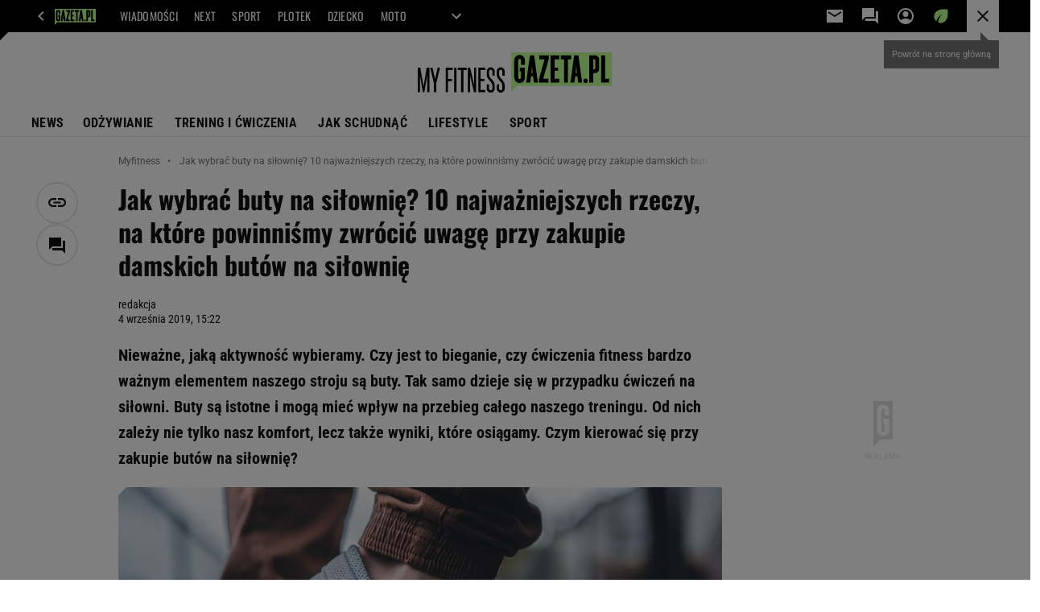

--- FILE ---
content_type: text/html;charset=UTF-8
request_url: https://myfitness.gazeta.pl/myfitness/7,166630,25156954,jak-wybrac-buty-na-silownie-10-najwazniejszych-rzeczy-na-ktore.html
body_size: 43378
content:
<!-- GŁÓWNY WZORZEC serviceName: |Myfitness| isNewTaboola: false isOldTaboola: false -->

<!DOCTYPE html>
<html lang="pl">
    <!-- template_root 1.10 -->
    <head>
        <link rel="preconnect" href="https://biv.gazeta.pl" />
        <link rel="preconnect" href="https://cdn.cookielaw.org" />

        <!-- IAB myfitness.gazeta.pl . -->
        <script src="https://biv.gazeta.pl/resources/privacy-consent-manager/gazeta/rodoguard.gazeta.main.iife.js?v=1&t=1761556297916"></script><!-- OneTrust with PCM (Privacy Consent Manager) -->
                <script src="https://cdn.cookielaw.org/scripttemplates/otSDKStub.js" type="text/javascript" charset="UTF-8" data-domain-script="5e85b2f9-53b0-4b66-a9b4-60da101e48ab" data-language="pl"></script>
                <script type="text/javascript">
                    function OptanonWrapper() { }
                </script>
                <!-- Load CCPA Addon -->
                <script src="https://cdn.cookielaw.org/opt-out/otCCPAiab.js" charset="UTF-8" ccpa-opt-out-ids="C0004,STACK42" ccpa-opt-out-geo="CA" ccpa-opt-out-lspa="false"></script>

                <script async src="https://biv.gazeta.pl/resources/privacy-consent-manager/gazeta/gdpr.gazeta.main.iife.js?v=1&t=1764579138884"></script><!-- create unique id for ads measure -->
<script>
    // uuidv4
    function uuidv4() {
        return 'xxxxxxxx-xxxx-4xxx--yxxx-xxxxxxxxxxxx'.replace(/[xy]/g, function(c){
            var r = Math.random() * 16 | 0, v = c == 'x' ? r : (r & 0x3 | 0x8);
            return v.toString(16);
        });
    }
    function readCookie(name) {
        const result = document.cookie.match('(^|;)\\s*' + name + '\\s*=\\s*([^;]+)');
        return result ? result.pop() : '';
    }
    const rodoConsents = readCookie('rodoConsents');
    if (rodoConsents) {
        try {
            window.site_details = JSON.parse(rodoConsents);
        } catch(e) {}
    } else {
        window.site_details = {
            tcf_r: false
        };
    }
    window.site_details = window.site_details || {};
    window.site_details.ppvid = uuidv4();
</script>
<!-- 410411528, [ /tpl/prod/modules/header/rodo/IABConsentBox.jsp ], emptyBean-->
<!-- canonical_start -->
<link rel="canonical" href="https://myfitness.gazeta.pl/myfitness/7,166630,25156954,jak-wybrac-buty-na-silownie-10-najwazniejszych-rzeczy-na-ktore.html"/>
<!-- canonical_end -->

<!-- 410411609, [ /tpl/prod/modules/canonical/canonical.jsp ], canonicalModule-->
<!-- group_info v0.1-->
<script type='text/javascript'>
  var gazeta_pl = gazeta_pl || {};
  gazeta_pl.abTestsGroup = 'N';
</script>
<script>
    var contentCategories = [];
    var customCategories = [];
</script>
<!-- contentCategoriesModule 1.1 --><!-- META TITLE AND CHARSET MODULE-->
<title>Jak wybrać buty na siłownię? 10 najważniejszych rzeczy, na które powinniśmy zwrócić uwagę przy zakupie damskich butów na siłownię I Myfitness.gazeta.pl</title>
<meta charset="UTF-8">
<meta http-equiv="X-UA-Compatible" content="IE=Edge" />
<link rel="shortcut icon" href="/img/gazeta.ico?v=1">
<!-- /META TITLE AND CHARSET MODULE--><!-- hpNotificationsModule -->
<script>
  var gazeta_pl = gazeta_pl || {};
  gazeta_pl.hpNotificationsEnabled = true;
  gazeta_pl.megaOpeningNotification = true;
  gazeta_pl.forYouNotification = true;
  gazeta_pl.hp5Notification = true;
  gazeta_pl.breakingNewsNotification = true;
  </script>
<!-- /hpNotificationsModule -->
<!-- ROBOTS MODULE -->
<meta name="robots" content="noarchive, max-image-preview:large"><!--/ ROBOTS MODULE --><script>
        var gazeta_pl = gazeta_pl || {};
        gazeta_pl.isMobileAppView = false;
    </script>
<!-- Description module -->
    <meta name="Description" content="Nieważne, jaką aktywność wybieramy. Czy jest to bieganie, czy ćwiczenia fitness bardzo ważnym elementem naszego stroju są buty. Tak samo dzieje się w przypadku ćwiczeń na siłowni. Buty są istotne i mogą mieć wpływ na przebieg całego naszego treningu. Od nich zależy nie tylko nasz komfort, lecz także wyniki, które osiągamy. Czym kierować się przy zakupie butów na siłownię?"/>
    <!--/ Description module -->
<!-- Gemius module -->
<!-- (C)2000-2018 Gemius SA - gemiusAudience -->
    <script type="text/javascript">
        <!--//--><![CDATA[//><!--
        var pp_gemius_identifier = new String('d7OVVINQJeEfPfDpW2SAuqdDXfZUcWNO1Dhp82jHBsv.F7/arg=166630');
        
        function gemius_pending(i) { window[i] = window[i] || function() {var x = window[i+'_pdata'] = window[i+'_pdata'] || []; x[x.length]=arguments;};};
        setTimeout(function() {
            gemius_pending('gemius_hit'); gemius_pending('gemius_event'); gemius_pending('pp_gemius_hit'); gemius_pending('pp_gemius_event');
            (function(d,t) {try {var gt=d.createElement(t),s=d.getElementsByTagName(t)[0]; gt.setAttribute('defer','defer'); gt.src="https://gazeta.hit.gemius.pl/xgemius.js"; s.parentNode.insertBefore(gt,s);} catch (e) {}})(document,'script');
        }, 50);
        //--><!]]>
    </script>
    <!--/ Gemius module -->
<!-- Keywords module -->
<meta name="Keywords" content="gazeta,wyborcza,katalog,news,sport,gospodarka,gielda,waluty,kursy,notowania,praca,biznes,pieniadze,kultura,komputer,programy,gry,telewizja,kino,film,kobieta,ogloszenia,oferty,auto,moto,zdrowie,leczenie,turystyka,darmowe,email,poczta,czat">
<!--/ Keywords module -->

<!-- font-cls.jsp v2.0 -->
<link rel="preload" as="font" type="font/woff2" crossorigin="anonymous" href="https://static.im-g.pl/css/fonts/roboto-variable-wdth-wght-latin-ext-v1.woff2" fetchpriority="high"/>
<link rel="preload" as="font" type="font/woff2" crossorigin="anonymous" href="https://static.im-g.pl/css/fonts/oswald-variable-wght-latin-ext-v1.woff2" fetchpriority="high"/>
<!-- styles 1.6 webpack- jenkins:  -->
        <link rel="stylesheet" charset="UTF-8" href="https://static.im-g.pl/style-modules/master/webpack/Myfitness/474/pagetype7/style-desk.css?t=1768212821239"/><!-- scripts 1.6 webpack- jenkins:  -->
        <script defer src="https://static.im-g.pl/style-modules/master/webpack/Myfitness/474/pagetype7/main.js?t=1768212821239"></script><!-- FACEBOOK MODULE -->
<meta property="og:type" content="article"/>
<meta property="og:url" content="https://myfitness.gazeta.pl/myfitness/7,166630,25156954,jak-wybrac-buty-na-silownie-10-najwazniejszych-rzeczy-na-ktore.html"/>
<!-- Title -->
<!-- Title -->
		<meta property="og:title" content="Jak wybrać buty na siłownię? 10 najważniejszych rzeczy, na które powinniśmy zwrócić uwagę przy zakupie damskich butów na siłownię" />
		<meta name="twitter:title" content="Jak wybrać buty na siłownię? 10 najważniejszych rzeczy, na które powinniśmy zwrócić uwagę przy zakupie damskich butów na siłownię" />
		<!-- DESC -->
			<meta property="og:description" content="Nieważne, jaką aktywność wybieramy. Czy jest to bieganie, czy ćwiczenia fitness bardzo ważnym elementem naszego stroju są buty. Tak samo dzieje się w przypadku ćwiczeń na siłowni. Buty są istotne i mogą mieć wpływ na przebieg całego naszego treningu. Od nich zależy nie tylko nasz komfort, lecz także wyniki, które osiągamy. Czym kierować się przy zakupie butów na siłownię?" />
			<meta name="twitter:description" content="Nieważne, jaką aktywność wybieramy. Czy jest to bieganie, czy ćwiczenia fitness bardzo ważnym elementem naszego stroju są buty. Tak samo dzieje się w przypadku ćwiczeń na siłowni. Buty są istotne i mogą mieć wpływ na przebieg całego naszego treningu. Od nich zależy nie tylko nasz komfort, lecz także wyniki, które osiągamy. Czym kierować się przy zakupie butów na siłownię?" />
		<!-- IMAGE -->

	<!-- webp support 0.1 openGraphImage=https://bi.im-g.pl/im/a9/fd/17/z25157033IER,buty-sportowe.jpg isPremium=false isMobileRes=false -->

	<meta property="og:image" content="https://bi.im-g.pl/im/a9/fd/17/z25157033IER,buty-sportowe.jpg" />
	<meta name="twitter:image" content="https://bi.im-g.pl/im/a9/fd/17/z25157033IER,buty-sportowe.jpg" />
	<meta name="twitter:card" content="summary_large_image" />

	<link rel="preload" href="https://bi.im-g.pl/im/a9/fd/17/z25157033IH,buty-sportowe.jpg" as="image">
				<meta property="og:site_name" content="myfitness.pl"/>
<meta property="fb:app_id" content="1786617661592210"/>
<meta property="og:locale" content="pl_PL" />
<!-- /FACEBOOK MODULE -->

<!-- audience solution-->
<script type="text/plain" class="cmplazyload optanon-category-STACK42-V2STACK42" data-cmp-purpose="2,3,4,5,6,7,8,9,10,11" src="https://atm.api.dmp.nsaudience.pl/atm.js?sourceId=agora" async></script>
    <script type="text/plain" class="cmplazyload optanon-category-STACK42-V2STACK42" data-cmp-purpose="2,3,4,5,6,7,8,9,10,11">
    (function (w, a, c) {
        if (w[a]) { return }
        var s = function () {
            var ar = Array.prototype.slice.call(arguments);
            return new Promise(function (r, e) { s[c].push({ a: ar, c: r, e: e }) });
        }
        s[c] = []
        w[a] = s
    })(window, "__atm", "_calls")
</script>
<!-- /audience solution-->
<!-- Google module -->
<meta name="google-site-verification" content="5085Ij1x9RsFKORhZyjV5Q9U_gK39xdwTOTC9E1qmkE"/>
<!-- Google Tag Manager --> <noscript><iframe src="//www.googletagmanager.com/ns.html?id=GTM-WZGWLQ" height="0" width="0" style="display:none;visibility:hidden"></iframe></noscript> <script>(function(w,d,s,l,i){w[l]=w[l]||[];w[l].push({'gtm.start': new Date().getTime(),event:'gtm.js'});var f=d.getElementsByTagName(s)[0], j=d.createElement(s),dl=l!='dataLayer'?'&l='+l:'';j.defer=true;j.src= '//www.googletagmanager.com/gtm.js?id='+i+dl;f.parentNode.insertBefore(j,f); })(window,document,'script','dataLayer','GTM-WZGWLQ');</script> <!-- End Google Tag Manager --><!--/ Google module --><!-- Adform ID5 PBI -->
<!-- searchModule -->
<!-- rss start -->
<link rel="alternate" type="application/rss+xml" title="Myfitness.gazeta.pl" href="https://myfitness.gazeta.pl/pub/rss/myfitness.xml">
    <!-- rss end -->

<!--/ searchModule -->
<meta http-equiv="X-UA-Compatible" content="IE=Edge" />

<script>
    var now = new Date(1768379371253);

window.uniid = window.uniid || {};

    (function () {
    let base, c, cric, params;
    c = document.cookie.split("; ");
    for (let i = 0; i < c.length; i++) {
        let row = c[i].trim();
        if (row.substring(0, 5) === "cric=") {
            cric = row.substring(5).replace(/['"]+/g, '');
            break;
        }
    }
    if (cric) {
        try {
            base = window.atob(cric);
            params = new URLSearchParams("?" + base);
            uniid.pubid = params.get("p");
            uniid.hid = params.get("h");
            uniid.cric_v = params.get("v");

            window.site_details = window.site_details || {};
            window.site_details.cric_v = uniid.cric_v;

        } catch (error) {
            uniid.error = "Cri parsing error: "+error;
        }
    }
    })();

        //<![CDATA[
        var gazeta_pl = gazeta_pl || {};
        gazeta_pl.device = 'NOT_MOBILE';
        gazeta_pl.documentParam = {"root": "/myfitness/"};

        
            gazeta_pl.mobileInfo = {
                "isMobileDevice": false
            };
        
            gazeta_pl.rootSectionId = 166630;
        
        //]]>
    </script>

<!-- Bigdata defer -->
<script defer src="//static.im-g.pl/info/bluewhale/3.0.15/main-min.jsgz"></script>
<!-- DataOcean -->
<script>
    window.DataOcean = window.DataOcean || {};
    window.DataOcean.userEventCache = window.DataOcean.userEventCache || [];
    var sendDataOceanEvent = function(eventId, attributes) {
        var dataOceanEvent = {
        e: eventId,
        a: attributes
        };
        window.DataOcean.userEventCache.push(dataOceanEvent);
    }
</script>
<!--/ DataOcean -->

<!--/ Portal data modules -->

<!-- Web Vitals Metrics -->
<script type="text/plain" class="optanon-category-C0002" src="https://biv.gazeta.pl/resources/web-vitals-metrics/production/web-vitals-metrics.iife.js?timestamp=2026011409" defer></script>
    <!-- scripts 1.6 webpack- jenkins:  -->
        <!-- Viewport module --><meta name="viewport" content="width=device-width, initial-scale=1.0, minimum-scale=1.0, maximum-scale=1.0, user-scalable=yes">
    <!--/ Viewport module --><!-- metaGemiusAdditionalDataModule -->
<script type="text/javascript">
    var ghmxy_parameters = [
    "type=story",
    "id=25156954",
    "title=Jak wybrać buty na siłownię? 10 najważniejszych rzeczy, na które powinniśmy zwrócić uwagę przy zakupie damskich butów na siłownię",
    "author=redakcja",
    "page=1"
    ];
</script>
<!--/ metaGemiusAdditionalDataModule -->
<!-- 410411578, [ null ], aggregatorModule-->
<!-- banners_info v0.9 activeBanners: false length: false -->


<!-- 410413030, [ /tpl/prod/modules/abc_containers/banners_info.jsp ], bannersInfoController-->
<script>
    (function() {
        var frame = window;
        var cmpFrame;
        var cmpCallbacks = {};
        while (frame) {
            try {
                if (frame.frames['__tcfapiLocator']) {
                    cmpFrame = frame;
                    break;
                }
            } catch (ignore) {}
            if (frame === window.top) {
                break;
            }
            frame = frame.parent;
        }

        function postMessageHandler(event) {
            var msgIsString = typeof event.data === 'string';
            var json = {};

            try {
                if (msgIsString) {
                    json = JSON.parse(event.data);
                } else {
                    json = event.data;
                }
            } catch (ignore) {}

            var payload = json.__tcfapiCall;

            if (payload) {
                window.__tcfapi(
                    payload.command,
                    payload.version,

                    function(retValue, success) {
                        var returnMsg = {
                            __tcfapiReturn: {
                                returnValue: retValue,
                                success: success,
                                callId: payload.callId
                            }
                        };
                        if (msgIsString) {
                            returnMsg = JSON.stringify(returnMsg);
                        }
                        event.source.postMessage(returnMsg, '*');
                    },
                    payload.parameter
                );
            }
        }
        window.addEventListener('message', postMessageHandler, false);
    }());
</script>

<script type="text/javascript">
    var dfpParams = dfpParams || {
        slots: {}
    };
    var googletag = googletag || {};
    googletag.cmd = googletag.cmd || [];
    var putBanDFPInViewObject = putBanDFPInViewObject || function() {}
</script>

<style class="dfp-hide-inactive">
        .adviewDFPBanner:not(.DFP-007-CONTENTBOARD, .DFP-019-TOPLAYER, .DFP-011-MIDBOARD, .DFP-059-BUTTON, .DFP-021-IMK, .DFP-019-INTERSTITIAL, .DFP-001-TOPBOARD, .DFP-067-RECTANGLE-BTF, .DFP-000-MAINBOX, .DFP-091-RELATED, .DFP-003-RECTANGLE, .DFP-035-RECTANGLE-BTF, .DFP-020-ANCHOR, .DFP-201-PREMIUMBOARD, .activeBan, [id^="DFP-003-RECTANGLE"]) {
            display: none !important;
        }
    </style>

    <link rel="preconnect" href="https://securepubads.g.doubleclick.net" crossorigin>
    <script async src="https://securepubads.g.doubleclick.net/tag/js/gpt.js" class="optanon-category-C0001" type="text/plain"></script>
        <script type="text/javascript">

        if (!window.AG) {
            window.AG = {};
            window.AG.rodoAccepted = -1;
        }

        window.site_details = window.site_details || {};
        window.site_details.ppvjsp = 23;
        dfpParams.prefix = '/75224259/AGORA-IN/S-SPORT/fitness';
        dfpParams.jsp = 23;
        dfpParams.dir = 'myfitness';
        dfpParams.dx = '166630';
        dfpParams.ppvid = window.site_details.ppvid || '';
        dfpParams.slots = dfpParams.slots || {};
        dfpParams.video = dfpParams.video || {};

        
            dfpParams.slots['007-CONTENTBOARD'] = { id: '007-CONTENTBOARD', url: "fif.htm?adUnit=/75224259/AGORA-IN/S-SPORT/fitness/007-CONTENTBOARD&adUnitCode=007-CONTENTBOARD&adUnitSize=[[300,250],[320,250],[336,280],[620,200],[750,300],'fluid']&article_id=25156954&dx=166630&dir=myfitness&jsp=23", sizes: [[300,250],[320,250],[336,280],[620,200],[750,300],'fluid'], autoLoad: true, autoLoadMargin: 300, outOfPage: false, adUnit: '/75224259/AGORA-IN/S-SPORT/fitness/007-CONTENTBOARD' };
        
            dfpParams.slots['019-TOPLAYER'] = { id: '019-TOPLAYER', url: "fif.htm?adUnit=/75224259/AGORA-IN/S-SPORT/fitness/019-TOPLAYER&adUnitCode=019-TOPLAYER&adUnitSize=[]&article_id=25156954&dx=166630&dir=myfitness&jsp=23", sizes: [], autoLoad: false, autoLoadMargin: 200, outOfPage: true, adUnit: '/75224259/AGORA-IN/S-SPORT/fitness/019-TOPLAYER' };
        
            dfpParams.slots['011-MIDBOARD'] = { id: '011-MIDBOARD', url: "fif.htm?adUnit=/75224259/AGORA-IN/S-SPORT/fitness/011-MIDBOARD&adUnitCode=011-MIDBOARD&adUnitSize=[[750,300],[750,200],[750,100],[728,90],[336,280],[300,250],'fluid']&article_id=25156954&dx=166630&dir=myfitness&jsp=23", sizes: [[750,300],[750,200],[750,100],[728,90],[336,280],[300,250],'fluid'], autoLoad: true, autoLoadMargin: 200, outOfPage: false, adUnit: '/75224259/AGORA-IN/S-SPORT/fitness/011-MIDBOARD' };
        
            dfpParams.slots['059-BUTTON'] = { id: '059-BUTTON', url: "fif.htm?adUnit=/75224259/AGORA-IN/S-SPORT/fitness/059-BUTTON&adUnitCode=059-BUTTON&adUnitSize=[[620,100]]&article_id=25156954&dx=166630&dir=myfitness&jsp=23", sizes: [[620,100]], autoLoad: false, autoLoadMargin: 200, outOfPage: false, adUnit: '/75224259/AGORA-IN/S-SPORT/fitness/059-BUTTON' };
        
            dfpParams.slots['021-IMK'] = { id: '021-IMK', url: "fif.htm?adUnit=/75224259/AGORA-IN/S-SPORT/fitness/021-IMK&adUnitCode=021-IMK&adUnitSize=[[300,90],[300,100],'fluid']&article_id=25156954&dx=166630&dir=myfitness&jsp=23", sizes: [[300,90],[300,100],'fluid'], autoLoad: true, autoLoadMargin: 300, outOfPage: false, adUnit: '/75224259/AGORA-IN/S-SPORT/fitness/021-IMK' };
        
            dfpParams.slots['019-INTERSTITIAL'] = { id: '019-INTERSTITIAL', url: "fif.htm?adUnit=/75224259/AGORA-IN/S-SPORT/fitness/019-INTERSTITIAL&adUnitCode=019-INTERSTITIAL&adUnitSize=[]&article_id=25156954&dx=166630&dir=myfitness&jsp=23", sizes: [], autoLoad: false, autoLoadMargin: 0, outOfPage: true, adUnit: '/75224259/AGORA-IN/S-SPORT/fitness/019-INTERSTITIAL' };
        
            dfpParams.slots['001-TOPBOARD'] = { id: '001-TOPBOARD', url: "fif.htm?adUnit=/75224259/AGORA-IN/S-SPORT/fitness/001-TOPBOARD&adUnitCode=001-TOPBOARD&adUnitSize=[[728,90],[750,100],[750,200],[750,300],[940,300],[970,250],[1170,300]]&article_id=25156954&dx=166630&dir=myfitness&jsp=23", sizes: [[728,90],[750,100],[750,200],[750,300],[940,300],[970,250],[1170,300]], autoLoad: false, autoLoadMargin: 200, outOfPage: false, adUnit: '/75224259/AGORA-IN/S-SPORT/fitness/001-TOPBOARD' };
        
            dfpParams.slots['067-RECTANGLE-BTF'] = { id: '067-RECTANGLE-BTF', url: "fif.htm?adUnit=/75224259/AGORA-IN/S-SPORT/fitness/067-RECTANGLE-BTF&adUnitCode=067-RECTANGLE-BTF&adUnitSize=[[300,250]]&article_id=25156954&dx=166630&dir=myfitness&jsp=23", sizes: [[300,250]], autoLoad: true, autoLoadMargin: 300, outOfPage: false, adUnit: '/75224259/AGORA-IN/S-SPORT/fitness/067-RECTANGLE-BTF' };
        
            dfpParams.slots['000-MAINBOX'] = { id: '000-MAINBOX', url: "fif.htm?adUnit=/75224259/AGORA-IN/S-SPORT/fitness/000-MAINBOX&adUnitCode=000-MAINBOX&adUnitSize=[[300,250],[300,600],[120,600],[160,600],[300,100],[240,400],'fluid']&article_id=25156954&dx=166630&dir=myfitness&jsp=23", sizes: [[300,250],[300,600],[120,600],[160,600],[300,100],[240,400],'fluid'], autoLoad: false, autoLoadMargin: 0, outOfPage: false, adUnit: '/75224259/AGORA-IN/S-SPORT/fitness/000-MAINBOX' };
        
            dfpParams.slots['091-RELATED'] = { id: '091-RELATED', url: "fif.htm?adUnit=/75224259/AGORA-IN/S-SPORT/fitness/091-RELATED&adUnitCode=091-RELATED&adUnitSize=['fluid']&article_id=25156954&dx=166630&dir=myfitness&jsp=23", sizes: ['fluid'], autoLoad: true, autoLoadMargin: 200, outOfPage: false, adUnit: '/75224259/AGORA-IN/S-SPORT/fitness/091-RELATED' };
        
            dfpParams.slots['003-RECTANGLE'] = { id: '003-RECTANGLE', url: "fif.htm?adUnit=/75224259/AGORA-IN/S-SPORT/fitness/003-RECTANGLE&adUnitCode=003-RECTANGLE&adUnitSize=[[300,250],[300,600],[160,600],[120,600]]&article_id=25156954&dx=166630&dir=myfitness&jsp=23", sizes: [[300,250],[300,600],[160,600],[120,600]], autoLoad: true, autoLoadMargin: 200, outOfPage: false, adUnit: '/75224259/AGORA-IN/S-SPORT/fitness/003-RECTANGLE' };
        
            dfpParams.slots['035-RECTANGLE-BTF'] = { id: '035-RECTANGLE-BTF', url: "fif.htm?adUnit=/75224259/AGORA-IN/S-SPORT/fitness/035-RECTANGLE-BTF&adUnitCode=035-RECTANGLE-BTF&adUnitSize=[[300,250]]&article_id=25156954&dx=166630&dir=myfitness&jsp=23", sizes: [[300,250]], autoLoad: true, autoLoadMargin: 300, outOfPage: false, adUnit: '/75224259/AGORA-IN/S-SPORT/fitness/035-RECTANGLE-BTF' };
        
            dfpParams.slots['020-ANCHOR'] = { id: '020-ANCHOR', url: "fif.htm?adUnit=/75224259/AGORA-IN/S-SPORT/fitness/020-ANCHOR&adUnitCode=020-ANCHOR&adUnitSize=[[728,90]]&article_id=25156954&dx=166630&dir=myfitness&jsp=23", sizes: [[728,90]], autoLoad: false, autoLoadMargin: 0, outOfPage: true, adUnit: '/75224259/AGORA-IN/S-SPORT/fitness/020-ANCHOR' };
        
            dfpParams.slots['201-PREMIUMBOARD'] = { id: '201-PREMIUMBOARD', url: "fif.htm?adUnit=/75224259/AGORA-IN/S-SPORT/fitness/201-PREMIUMBOARD&adUnitCode=201-PREMIUMBOARD&adUnitSize=[[1,1]]&article_id=25156954&dx=166630&dir=myfitness&jsp=23", sizes: [[1,1]], autoLoad: false, autoLoadMargin: 0, outOfPage: false, adUnit: '/75224259/AGORA-IN/S-SPORT/fitness/201-PREMIUMBOARD' };
        
                dfpParams.video.preroll = '//pubads.g.doubleclick.net/gampad/ads?sz=400x300|640x480&iu=/75224259/AGORA-IN/S-SPORT/fitness/090-PREROLL&cust_params=pos%3D090-PREROLL%26dx%3D166630%26jsp%3D23%26dir%3Dmyfitness%26kw%3D[brandsafe]%2C[player_type]%26dystrybutor%3D[distributor_id]%26passback_id%3D[passback_id]%26domena%3D[adview_hostname]%26cb%3D[cb]%26adid%3D[adid]%26temp%3D[temp]%26article_id%3D25156954&url=[locationhref]&description_url=[locationhref]&impl=s&gdfp_req=1&env=vp&output=vast&unviewed_position_start=1&correlator=[timestamp]';
            
                dfpParams.video.audio = '//pubads.g.doubleclick.net/gampad/ads?sz=1x1&iu=/75224259/AGORA-IN/S-SPORT/fitness/090-PREROLL&cust_params=pos%3D090-PREROLL%26dx%3D166630%26jsp%3D23%26dir%3Dmyfitness%26kw%3D[brandsafe]%2C[player_type]%2Caudio%26dystrybutor%3D[distributor_id]%26passback_id%3D[passback_id]%26domena%3D[adview_hostname]%26cb%3D[cb]%26article_id%3D25156954&url=[locationhref]&description_url=[locationhref]&impl=s&gdfp_req=1&env=instream&output=vast&ad_type=audio&unviewed_position_start=1&correlator=[timestamp]';
            
            console.log('forcePBLoad');
            dfpParams.slotsRefreshed = [];
            

        // slots:HB_SLOTS
        

// PREBID CORE ADUNITS 20250219
var adUnitsConfiguration = [{
        // sport.pl_011-MIDBOARD
        code: '011-MIDBOARD',
		prebidMargin: 1150,
		testPrebidMargin: { 
			  percentOfChoice: 2,
			  start: 1100,
			  end: 1400,
			  step: 50
		},
        mediaTypes: {
            banner: {
                sizes: [[750,300],[750,200],[750,100],[728,90],[336,280],[300,250]]
            },
			native: {
				title: { required: true, len: 80 },
				body: { required: false },
				image: { required: true, sizes: [[300, 210], [300,150], [140,100]] },
				sponsoredBy: { required: false },
				icon: { required: false }
			}
        },
		ortb2Imp: {
			ext: {
				data: {
					"kw": "screening",
				}
			}
		},
        bids: [
            { bidder: 'appnexus', params: { placementId: '21607703' }},
            { bidder: 'adf', params: { mid: '1041068' }},
            { bidder: 'adfSig', params: { mid: '2032527' }},
			{ bidder: 'sspBC', params: { siteId: '238084', id: '800' }},
            { bidder: 'smartadserver', params: { currency: 'USD', domain: '//prg.smartadserver.com',  siteId:  '173809', pageId: '1335485', formatId: '101284' }},
            { bidder: 'ix', params: { siteId: '1062479' }},
            { bidder: 'rtbhouse', params: { region: 'prebid-eu', publisherId: 'da39a3ee5e6b4b0d' }},
            { bidder: 'connectad', params: { networkId: '10047', siteId: '1081047' }},
            // { disabled: true, bidder: 'triplelift', params: { inventoryCode: 'Sport_011-Midboard' }},
			{ bidder: 'visx', params: { uid: '921762' }},
            { bidder: 'criteo', params: { networkId: 3400, publisherSubId: 'Sport_011-MIDBOARD' }},
      		// { disabled: true, bidder: 'ccx', params: { placementId: '33758326' }},
            { bidder: 'teads', params: { placementId: 210736, pageId: 195232 }},
    		// { disabled: true, bidder: 'pubmatic', params: { publisherId: '155949', adSlot: 'sport.pl_011-midboard' }},
            { bidder: 'richaudience', params: { pid: 'sEAuIuTAxj', supplyType: 'site' }},
			{ bidder: 'rubicon', params: { accountId: '26046', siteId: '514840', zoneId: '3092780' }}]
        },{
        // sport.pl_003-RECTANGLE
        code: '003-RECTANGLE',
        prebidMargin: 900,
		testPrebidMargin: { 
			  percentOfChoice: 5,
			  start: 900,
			  end: 1200,
			  step: 50
		},
        mediaTypes: {
            banner: {
                sizes: [[300, 600], [240, 400], [160, 600], [120, 600], [300, 250]]
            },
			native: {
				title: { required: true, len: 80 },
				body: { required: false },
				image: { required: true, sizes: [[300, 210], [300,150], [140,100]] },
				sponsoredBy: { required: false },
				icon: { required: false }
			}
        },
        bids: [
            { bidder: 'appnexus', params: { placementId: '20921625' }},
            { bidder: 'adf', params: { mid: '956372' }},
            { bidder: 'adfSig', params: { mid: '2032529' }},
			{ bidder: 'sspBC', params: { siteId: '238084', id: '801' }},
            { bidder: 'smartadserver', params: { currency: 'USD', domain: '//prg.smartadserver.com',  siteId:  '173809', pageId: '1335485', formatId: '96749' }},
            { bidder: 'ix', params: { siteId: '1062480' }},
            { bidder: 'rtbhouse', params: { region: 'prebid-eu', publisherId: 'da39a3ee5e6b4b0d' }},
            { bidder: 'connectad', params: { networkId: '10047', siteId: '1081045' }},
            // { disabled: true, bidder: 'triplelift', params: { inventoryCode: 'Sport_003-RECTANGLE' }},
			{ bidder: 'visx', params: { uid: '921760' }},
            { bidder: 'criteo', params: { networkId: 3400, publisherSubId: 'Sport_003-RECTANGLE' }},
    		// { disabled: true, bidder: 'ccx', params: { placementId: '12511032' }},
            { bidder: 'teads', params: { placementId: 210738, pageId: 195233 }},
    		// { disabled: true, bidder: 'pubmatic', params: { publisherId: '155949', adSlot: 'sport.pl_003-RECTANGLE' }},
            { bidder: 'richaudience', params: { pid: 'exrldTYszf', supplyType: 'site' }},
			{ bidder: 'rubicon', params: { accountId: '26046', siteId: '514840', zoneId: '3092782' }}]
        },{
        // sport.pl_007-CONTENTBOARD
        code: '007-CONTENTBOARD',
		prebidMargin: 500,
		testPrebidMargin: { 
			  percentOfChoice: 5,
			  start: 400,
			  end: 1100,
			  step: 100
		},
        mediaTypes: {
            banner: {
                sizes: [[750, 300], [750, 200], [750, 100], [336, 280], [300, 250], [240, 400], [320, 250]]
            },
			native: {
				title: { required: true, len: 80 },
				body: { required: false },
				image: { required: true, sizes: [[300, 210], [300,150], [140,100]] },
				sponsoredBy: { required: false },
				icon: { required: false }
			}
        },
        bids: [
            { bidder: 'appnexus', params: { placementId: '20921626' }},
            { bidder: 'adf', params: { mid: '956371' }},
            { bidder: 'adfSig', params: { mid: '2032528' }},
			// { disabled: true, bidder: 'caroda', params: { ctok: '010af4540103704a' }},
			{ bidder: 'sspBC', params: { siteId: '238084', id: '802' }},
            { bidder: 'smartadserver', params: { currency: 'USD', domain: '//prg.smartadserver.com',  siteId:  '173809', pageId: '1335485', formatId: '96750' }},
            { bidder: 'ix', params: { siteId: '1062481' }},
            { bidder: 'rtbhouse', params: { region: 'prebid-eu', publisherId: 'da39a3ee5e6b4b0d' }},
            { bidder: 'connectad', params: { networkId: '10047', siteId: '1081046' }},
            { bidder: 'criteo', params: { networkId: 3400, publisherSubId: 'Sport_007-CONTENTBOARD' }},
    		// { disabled: true, bidder: 'ccx', params: { placementId: '12511034' }},
            // { disabled: true, bidder: 'triplelift', params: { inventoryCode: 'Sport_007-CONTENTBOARD' }},
			{ bidder: 'visx', params: { uid: '921761' }},
            { bidder: 'teads', params: { placementId: 210739, pageId: 195233 }},
    		// { disabled: true, bidder: 'pubmatic', params: { publisherId: '155949', adSlot: 'sport.pl_007-CONTENTBOARD' }},
            { bidder: 'richaudience', params: { pid: 'W4ae7dM3kf', supplyType: 'site' }},
			{ bidder: 'rubicon', params: { accountId: '26046', siteId: '514840', zoneId: '3092784' }}]
        },{
        // sport.pl_035-RECTANGLE-BTF
        code: '035-RECTANGLE-BTF',
		prebidMargin: 1050,
		testPrebidMargin: { 
			  percentOfChoice: 5,
			  start: 1000,
			  end: 1400,
			  step: 25
		},
        mediaTypes: {
            banner: {
                sizes: [[300, 250]]
            },
			native: {
				title: { required: true, len: 80 },
				body: { required: false },
				image: { required: true, sizes: [[300, 210], [300,150], [140,100]] },
				sponsoredBy: { required: false },
				icon: { required: false }
			}
        },
        bids: [
            { bidder: 'appnexus', params: { placementId: '21607728' }},
            { bidder: 'adf', params: { mid: '1041152' }},
            { bidder: 'adfSig', params: { mid: '2032530' }},
			{ bidder: 'sspBC', params: { siteId: '238084', id: '803' }},
            { bidder: 'smartadserver', params: { currency: 'USD', domain: '//prg.smartadserver.com',  siteId:  '173809', pageId: '1335485', formatId: '101285' }},
            { bidder: 'ix', params: { siteId: '1062482' }},
            { bidder: 'rtbhouse', params: { region: 'prebid-eu', publisherId: 'da39a3ee5e6b4b0d' }},
            { bidder: 'connectad', params: { networkId: '10047', siteId: '1081049' }},
            // { disabled: true, bidder: 'triplelift', params: { inventoryCode: 'Sport_035-RECTANGLE-BTF' }},
            { bidder: 'criteo', params: { networkId: 3400, publisherSubId: 'Sport_035-RECTANGLE-BTF' }},
    		// { disabled: true, bidder: 'ccx', params: { placementId: '33758329' }},
            { bidder: 'teads', params: { placementId: 210735, pageId: 195231 }},
    		// { disabled: true, bidder: 'pubmatic', params: { publisherId: '155949', adSlot: 'sport.pl_035-RECTANGLE-BTF' }},
            { bidder: 'richaudience', params: { pid: 'fiKbtdA1sG', supplyType: 'site' }},
			{ bidder: 'rubicon', params: { accountId: '26046', siteId: '514840', zoneId: '3092792' }}]
        },{
        // sport.pl_067-RECTANGLE-BTF
        code: '067-RECTANGLE-BTF',
		prebidMargin: 1700,
		testPrebidMargin: { 
			  percentOfChoice: 5,
			  start: 1500,
			  end: 1900,
			  step: 50
		},
        mediaTypes: {
            banner: {
                sizes: [[300, 250]]
            },
			native: {
				title: { required: true, len: 80 },
				body: { required: false },
				image: { required: true, sizes: [[300, 210], [300,150], [140,100]] },
				sponsoredBy: { required: false },
				icon: { required: false }
			}
        },
        bids: [
            { bidder: 'appnexus', params: { placementId: '21607761' }},
            { bidder: 'adf', params: { mid: '1041197' }},
            { bidder: 'adfSig', params: { mid: '2032531' }},
			{ bidder: 'sspBC', params: { siteId: '238084', id: '804' }},
            { bidder: 'smartadserver', params: { currency: 'USD', domain: '//prg.smartadserver.com',  siteId:  '173809', pageId: '1335485', formatId: '101286' }},
            { bidder: 'ix', params: { siteId: '1062483' }},
            { bidder: 'rtbhouse', params: { region: 'prebid-eu', publisherId: 'da39a3ee5e6b4b0d' }},
            { bidder: 'connectad', params: { networkId: '10047', siteId: '1081051' }},
            // { disabled: true, bidder: 'triplelift', params: { inventoryCode: 'Sport_067-RECTANGLE-BTF' }},
            { bidder: 'criteo', params: { networkId: 3400, publisherSubId: 'Sport_067-RECTANGLE-BTF' }},
    		// { disabled: true, bidder: 'ccx', params: { placementId: '33758225' }},
            { bidder: 'teads', params: { placementId: 210734, pageId: 195230 }},
    		// { disabled: true, bidder: 'pubmatic', params: { publisherId: '155949', adSlot: 'sport.pl_067-RECTANGLE-BTF' }},
            { bidder: 'richaudience', params: { pid: 'fwHD1tBZkg', supplyType: 'site' }},
			{ bidder: 'rubicon', params: { accountId: '26046', siteId: '514840', zoneId: '3092794' }}]
        },{
        // sport.pl_042-FOOTBOARD
        code: '042-FOOTBOARD',
		prebidMargin: 2000,
		testPrebidMargin: { 
			  percentOfChoice: 5,
			  start: 1500,
			  end: 2000,
			  step: 100
		},
        mediaTypes: {
            banner: {
                sizes: [[728,90],[750,100],[750,200],[750,300],[940,300],[970,250]]
            },
			native: {
				title: { required: true, len: 80 },
				body: { required: false },
				image: { required: true, sizes: [[300, 210], [300,150], [140,100]] },
				sponsoredBy: { required: false },
				icon: { required: false }
			}
        },
        bids: [
            { bidder: 'appnexus', params: { placementId: '21607785' }},
            { bidder: 'adf', params: { mid: '1041223' }},
            { bidder: 'adfSig', params: { mid: '2032525' }},
			{ bidder: 'sspBC', params: { siteId: '238084', id: '805' }},
            { bidder: 'smartadserver', params: { currency: 'USD', domain: '//prg.smartadserver.com',  siteId:  '173809', pageId: '1335485', formatId: '101287' }},
            { bidder: 'ix', params: { siteId: '1062484' }},
            { bidder: 'rtbhouse', params: { region: 'prebid-eu', publisherId: 'da39a3ee5e6b4b0d' }},
            { bidder: 'connectad', params: { networkId: '10047', siteId: '1081050' }},
            // { disabled: true, bidder: 'triplelift', params: { inventoryCode: 'Sport_042-FOOTBOARD' }},
            { bidder: 'criteo', params: { networkId: 3400, publisherSubId: 'Sport_042-FOOTBOARD' }},
    		// { disabled: true, bidder: 'ccx', params: { placementId: '33758342' }},
            { bidder: 'teads', params: { placementId: 210733, pageId: 195229 }},
    		// { disabled: true, bidder: 'pubmatic', params: { publisherId: '155949', adSlot: 'sport.pl_042-FOOTBOARD' }},
            { bidder: 'richaudience', params: { pid: '3TIoRxLYsD', supplyType: 'site' }},
			{ bidder: 'rubicon', params: { accountId: '26046', siteId: '514840', zoneId: '3092796' }}]
        }
		,{
        // video_090-PREROLL
        code: dfpParams.prefix,
        mediaTypes: {
			video: { playerSize: [[640, 480], [640, 360]], context: 'instream' }
        },
        bids: [
            { bidder: 'adf', params: { mid: '981346' }},
            { bidder: 'adfSig', params: { mid: '2032535' }},
			{ bidder: 'appnexus', params: { placementId: '21937047' }},
			{ bidder: 'sspBC', params: { siteId: '238084', id: '150' }},
		 	{ bidder: 'smartadserver', params: { currency: 'USD', domain: '//prg.smartadserver.com',  siteId:  '174848', pageId: '1610746', formatId: '68950', video: {protocol: 8} }},
			{ bidder: 'ix', params: { size: [640,480], siteId: '1062488', video: {mimes: ['video/mp4', 'video/webm'], minduration: 0, maxduration: 30, protocols: [6, 8]} }},
            { bidder: 'richaudience', params: { pid: 'GxVG1TcdGg', supplyType: 'site' }},
            { bidder: 'visx', params: { uid: '925878' }}
        ]
		}
];

window.adUnitsConfiguration = adUnitsConfiguration;

// marginAutoLoadTest 20220905
window.marginAutoLoadTest = [
    {
        slotName: '035-RECTANGLE-BTF',
        testMargins: [50, 75, 100, 175, 200],
        testGroup: 5
    },
    {
        slotName: '007-CONTENTBOARD',
        testMargins: [125, 150, 175, 200],
        testGroup: 5
    },
    {
        slotName: '042-FOOTBOARD',
        testMargins: [50, 75, 200],
        testGroup: 5
    },
    {
        slotName: '067-RECTANGLE-BTF',
        testMargins: [50, 75, 100, 200],
        testGroup: 5
    },
    {
        slotName: '011-MIDBOARD',
        testMargins: [50, 75, 100, 125, 200],
        testGroup: 5
    },
];
window.disablePBLoad = true;
<!-- /* eslint-disable-line */ --></script><script type='text/plain' class="optanon-category-C0001">
  const qwID = (()=>{
      const h = (e)=>{return dfpParams.prefix.includes(e);};
      let o;
      if(h('AGORA-IN/Moto')) o = '744f7067-d953-4837-9026-423cd92e1be2';
      else if(h('AGORA-IN/Plotek')) o = '3da74137-30aa-452e-9127-977244f2da42';
      else if(h('AGORA-IN/Next')) o = 'a001f0fe-e209-4f74-8024-718d0ad85397';
      else if(h('AGORA-IN/Podroze')) o = '42fdd8b2-2d2d-4c51-885f-e530bd5676ab';
      else if(h('AGORA-IN/Kobieta')) o = 'bf659dc8-ae56-442b-86a1-505c8195d475';
      else if(h('AGORA-IN/Groszki')) o = '176f5e03-c0cf-4b6a-b15d-d7759385af53';  
      else if(h('AGORA-IN/G')) o = '863cdd06-aa06-482c-a5e4-5f512960cf92';
      else if(h('AGORA-IN/Forum')) o = 'fc5c27b3-541d-4357-a193-95e977a9694b';
      else if(h('AGORA-IN/Edziecko')) o = '085ced14-0601-4947-b1ee-fcd342cfb4ea';
      else if(h('AGORA-IN/S-SPORT')) o = 'b9782829-775e-4a4e-800f-eb94e6184609';
      else if(h('AGORA-IN/Wiadomosci')) o = '701d18d0-0b98-4e7b-b90e-bca257bf7986';
      else if(h('AGORA-IN/Haps')) o = 'c7f804f7-758e-4871-bfb6-6a39cd7f89ae';
      else if(h('AGORA-IN/Kultura')) o = 'c9343410-1128-4e86-9c9d-fd68b24c94b1';
      else if(h('AGORA-IN/Weekend')) o = '85f3a846-a643-4484-bf8f-7ba426b5a6af';  
      else if(h('AGORA-IN/Avanti24')) o = 'ac449a99-494b-4d65-9e66-13d0d6b4b976';
      else if(h('AGORA-IN/CzteryKaty')) o = '9d3c5a9c-8b4f-4f40-8d7f-a70cba1dc7f7';  
      else if(h('AGORA-IN/Buzz')) o = '25f4af90-2669-4168-b15a-b9d1885932d5';    
      else if(h('AGORA-IN/MetroWarszawa')) o = '81cf40ac-8227-4fa4-beca-fcc65c0380cd';     
      else if(h('AGORA-IN/Zdrowie')) o = 'bab1a3c5-bb42-4fe4-a679-7b0e5c67ac21'; 
      else o = '';
      return o;
  })();
    window.ybConfiguration = window.ybConfiguration || {};
    window.ybConfiguration = Object.assign({}, window.ybConfiguration, { integrationMethod: 'open_tag' });
    (function (y, i, e, L, D) {
        y.Yieldbird = y.Yieldbird || {};
        y.Yieldbird.cmd = y.Yieldbird.cmd || [];
        i.cmd.push(function () { i.pubads().disableInitialLoad(); });
        L = e.createElement('script');
        L.async = true;
        L.src = `https://cdn.qwtag.com/${qwID}/qw.js`;
        D = e.getElementsByTagName('script')[0];
        (D.parentNode || e.head).insertBefore(L, D);
    })(window, window.googletag, document);

        // slots:HEADER_START_20
        </script>

    <script>
                !function(e){"object"==typeof exports&&"undefined"!=typeof module?module.exports=e():"function"==typeof define&&define.amd?define([],e):("undefined"!=typeof window?window:"undefined"!=typeof global?global:"undefined"!=typeof self?self:this).AdviewAdsTag=e()}(function(){return function o(i,a,r){function d(t,e){if(!a[t]){if(!i[t]){var n="function"==typeof require&&require;if(!e&&n)return n(t,!0);if(s)return s(t,!0);throw(e=new Error("Cannot find module '"+t+"'")).code="MODULE_NOT_FOUND",e}n=a[t]={exports:{}},i[t][0].call(n.exports,function(e){return d(i[t][1][e]||e)},n,n.exports,o,i,a,r)}return a[t].exports}for(var s="function"==typeof require&&require,e=0;e<r.length;e++)d(r[e]);return d}({1:[function(e,t,n){Object.defineProperty(n,"__esModule",{value:!0});let o={ab:()=>.1<=Math.random()?"b":"a"+Math.floor(10*Math.random()),dc:()=>o.dool?"d":"c"+Math.floor(20*Math.random()),dool:.1<=Math.random(),ff:String(Math.round(Math.random()))};n.default=o},{}],2:[function(e,t,n){Object.defineProperty(n,"__esModule",{value:!0});n.default=e=>{var t=window.document.body,n=(window.screeningADFP=!0,"011-MIDBOARD"==e?'[id^="adsMidboardDivId_"]':"#adUnit-001-TOPBOARD"),e="011-MIDBOARD"==e?"midboard":"topboard",n=document.querySelector(n);n&&(n.style.cssText="background: transparent !important",n.classList.add("screeningADFP_"+e),t.classList.add("screeningADFP_"+e),n=document.querySelector(".index_body"))&&(n.style.width="fit-content",n.style.margin="0 auto","midboard"==e)&&(n.style.cssText="background: transparent !important")}},{}],3:[function(e,t,n){Object.defineProperty(n,"__esModule",{value:!0});n.default=["001-TOPBOARD","011-MIDBOARD","011-MIDBOARD-MOBI","003-RECTANGLE","003-RECTANGLE-NP","000-MAINBOARD","042-FOOTBOARD","087-ADBOARD-A","071-WINIETA","004-PAYPER","007-CONTENTBOARD","021-IMK","059-BUTTON","078-STYLBOARD","044-BIZBOARD","035-RECTANGLE-BTF","067-RECTANGLE-BTF","101-TOPBOARD-MOBI","104-RECTANGLE-MOBI","107-MAINBOARD-MOBI","150-BIZBOARD-MOBI","151-FUNBOARD-MOBI","152-STYLBOARD-MOBI","153-MOTOBOARD-MOBI","150-ADBOARD-A-MOBI","150-ADBOARD-B-MOBI","150-ADBOARD-C-MOBI","150-ADBOARD-D-MOBI","150-ADBOARD-F-MOBI","108-FOOTBOARD-MOBI","000-SPORTBOARD","076-MAINBUTTON","111-BIZBUTTON","076-MAINBUTTON","116-SPORTBUTTON","000-MAINBOX","099-BOMBKA-MOBI","099-BOMBKA","091-RELATED","091-RELATED-MOBI","011-MIDBOARD-1","011-MIDBOARD-2","011-MIDBOARD-3","011-MIDBOARD-4","011-MIDBOARD-5","011-MIDBOARD-6","011-MIDBOARD-7","011-MIDBOARD-8","011-MIDBOARD-9","011-MIDBOARD-1-MOBI","011-MIDBOARD-2-MOBI","011-MIDBOARD-3-MOBI","011-MIDBOARD-4-MOBI","011-MIDBOARD-5-MOBI","011-MIDBOARD-6-MOBI","011-MIDBOARD-7-MOBI","011-MIDBOARD-8-MOBI","011-MIDBOARD-9-MOBI","011-MIDBOARD-10","011-MIDBOARD-11","011-MIDBOARD-12","011-MIDBOARD-13","011-MIDBOARD-14","011-MIDBOARD-15","011-MIDBOARD-16","011-MIDBOARD-17","011-MIDBOARD-18","011-MIDBOARD-19","011-MIDBOARD-10-MOBI","011-MIDBOARD-11-MOBI","011-MIDBOARD-12-MOBI","011-MIDBOARD-13-MOBI","011-MIDBOARD-14-MOBI","011-MIDBOARD-15-MOBI","011-MIDBOARD-16-MOBI","011-MIDBOARD-17-MOBI","011-MIDBOARD-18-MOBI","011-MIDBOARD-19-MOBI","011-MIDBOARD-20","011-MIDBOARD-21","011-MIDBOARD-22","011-MIDBOARD-23","011-MIDBOARD-24","011-MIDBOARD-25","011-MIDBOARD-26","011-MIDBOARD-27","011-MIDBOARD-28","011-MIDBOARD-29","011-MIDBOARD-20-MOBI","011-MIDBOARD-21-MOBI","011-MIDBOARD-22-MOBI","011-MIDBOARD-23-MOBI","011-MIDBOARD-24-MOBI","011-MIDBOARD-25-MOBI","011-MIDBOARD-26-MOBI","011-MIDBOARD-27-MOBI","011-MIDBOARD-28-MOBI","011-MIDBOARD-29-MOBI"]},{}],4:[function(e,t,n){Object.defineProperty(n,"__esModule",{value:!0}),n.default={get:e=>("; "+document.cookie).split(`; ${e}=`).pop().split(";").shift(),set:(e,t)=>{var n="https:"==window.location.protocol,o=(new Date).getFullYear()+1;window.document.cookie=e+`=${t}; expires=Fri, 19 Jun ${o} 20:47:11 UTC; path=/`+(n?";Secure;SameSite=None":"")}}},{}],5:[function(e,t,n){Object.defineProperty(n,"__esModule",{value:!0});n.default=e=>{var t,n,o,i,a=window.AdviewAdsTag||window.adviewSPA,r=String(e.slot.getAdUnitPath().split("/").pop());((e,t)=>{t={active:!e.isEmpty,slot:t,height:e.size?e.size[1]:"fluid",width:e.size?e.size[0]:"fluid",divId:e.slot.getSlotElementId()},e=new CustomEvent("adviewDfpSlotRenderEnd",{detail:t});window.document.dispatchEvent(e)})(e,r),e.isEmpty||(n=(t="gazeta.pl_YBrecovery"===r)?(e=>{e=document.getElementById(e).parentElement;return e&&e.classList.contains("yb_recovery")?e:null})(e.slot.getSlotElementId()):((e,t)=>{e=(window.AdviewAdsTag||window.adviewSPA).putBanSlotsOnSite.includes(e)||window.adviewSPA?e:"adUnit-"+t,t=window.document.querySelector("#"+e);return t||console.warn(`AdsContainer (${e}) not exists`),t})(e.slot.getSlotElementId(),r))&&(e=((e,t)=>{let n=e.size[0];return n=1==n&&(e=t.querySelector("iframe"))?e.width:n})(e,n),i=e,(o=n).classList.add("activeBan"),o.classList.add("adviewDFPBanner"),i&&(o.style.marginLeft="auto",o.style.marginRight="auto",10<parseInt(i))&&(o.style.minWidth=i+"px",o.style.maxWidth=i+"px"),a.arrayLabels.includes(r)||t)&&((e,t)=>{let n=e.querySelector(".banLabel");n||((n=document.createElement("span")).className="banLabel",n.innerHTML="REKLAMA",e.insertBefore(n,e.children[0])),n.style.display="block",n.style.textAlign="center",n.style.width="100%",t&&(n.style.maxWidth=t+"px",n.style.marginLeft="auto",n.style.marginRight="auto")})(n,e)}},{}],6:[function(e,t,n){var o=this&&this.__importDefault||function(e){return e&&e.__esModule?e:{default:e}},i=(Object.defineProperty(n,"__esModule",{value:!0}),n.putBanSlotsOnSite=n.autoLoadSlot=n.arrayLabels=n.DFPTargeting=n.kwTargeting=n.adUnitClone=n.videoUrlParams=n._YB=n.slotRenderEnded=void 0,o(e(5))),i=(n.slotRenderEnded=i.default,o(e(10)));let a=o(e(11));var r=o(e(1)),r=(n._YB=r.default,o(e(3))),r=(n.arrayLabels=r.default,o(e(8))),r=(n.videoUrlParams=r.default,o(e(7)));n.kwTargeting=[];n.DFPTargeting=[];let d=[],s=(n.autoLoadSlot=d,[]);n.putBanSlotsOnSite=[],window.putBanDFPInViewObject=a.default,window.putBanDFP=i.default,window.addEventListener("message",r.default),window.document.addEventListener("DOMContentLoaded",()=>{d.forEach(e=>{var{id:e,sizes:t,autoLoadMargin:n}=window.dfpParams.slots[e];-1==s.indexOf(e)&&((0,a.default)({slot:e,divId:"adUnit-"+e,margin:n,unitSize:t}),s.push(e))})});n.adUnitClone=e=>(console.warn("Function adUnitClone has been deprecated and should be no longer used!"),e)},{1:1,10:10,11:11,3:3,5:5,7:7,8:8}],7:[function(e,t,n){var o=this&&this.__importDefault||function(e){return e&&e.__esModule?e:{default:e}};Object.defineProperty(n,"__esModule",{value:!0});let i=o(e(4)),a=e=>{"string"==typeof e.data&&-1!=e.data.indexOf("Adview MCGP:")&&("Adview MCGP: third party is not supported"==e.data?i.default.set("AdviewMCGP","first"):i.default.set("AdviewMCGP","third"),window.removeEventListener("message",a,!1))};n.default=a},{4:4}],8:[function(e,t,n){var o=this&&this.__importDefault||function(e){return e&&e.__esModule?e:{default:e}};Object.defineProperty(n,"__esModule",{value:!0});let i=o(e(1));n.default=()=>{var e=window.AdviewAdsTag.DFPTargeting;let n="",o="%2C[tryb_audio]";return e.forEach(e=>{var t=e.split("|");-1!=e.indexOf("kw")&&-1==o.indexOf(t[1])?o+="%2C"+t[1]:n+=`%26${t[0]}%3D`+t[1]}),n=(n+="%26yb_ab%3D"+i.default.ab())+("%26yb_ff%3D"+i.default.ff),window.contentCategories&&window.contentCategories.length&&(window.contentCategories=window.contentCategories.map(e=>e.replace("&","%2526")),n+="%26contentCategories%3D"+window.contentCategories.join("%2C")),window.customCategories&&window.customCategories.length&&(window.customCategories=window.customCategories.map(e=>e.replace("&","%2526")),n+="%26customCategories%3D"+window.customCategories.join("%2C")),window.activeSubscription&&(n+="%26subscription%3Dtrue"),o+n}},{1:1}],9:[function(e,t,n){Object.defineProperty(n,"__esModule",{value:!0}),n.prebidMarginGenerator=void 0;n.prebidMarginGenerator=t=>{if(t){let e=0;var{start:n,end:o,step:i,percentOfChoice:a}=t.testPrebidMargin,t=t.prebidMargin,r=100*Math.random();return e=a<r?t:((e,t,n)=>{t=Array(Math.ceil((t-e)/n)+1).fill(e).map((e,t)=>e+t*n);return t[Math.floor(Math.random()*t.length)]})(n,o,i)}}},{}],10:[function(e,t,n){var o=this&&this.__importDefault||function(e){return e&&e.__esModule?e:{default:e}},o=(Object.defineProperty(n,"__esModule",{value:!0}),o(e(1)));let M=window._YB||o.default;n.default=(u,D,t,O)=>{let f=["fif"];if(u){let t="string"==typeof u?u:u.slot;var n=window.slotsFif;let e=1;null!=n&&n.length?((o=n.find(e=>e.slotName===t))&&(e=o.slotNumber+1),o={slotName:t,slotNumber:e},(n=n.filter(e=>e.slotName!==t)).push(o),window.slotsFif=n):window.slotsFif=[{slotName:t,slotNumber:e}],f.push("fif"+e)}if(O&&(Array.isArray(O)?O.forEach(e=>f.push(e.trim())):"string"==typeof O&&O.split(",").forEach(e=>f.push(e.trim()))),f=f.filter((e,t)=>f.indexOf(e)==t),u&&"string"==typeof u){var o=window.dfpParams.slots[u];if(!o)return console.warn(`dfpParams slot: ${u} not exists`);if(document.querySelector("#"+D)){let{adUnit:s,sizes:e}=o,l=t||e;googletag.cmd.push(()=>{var e=null!=(e=window.pbjs)&&e.getAdserverTargeting?window.pbjs.getAdserverTargeting():null,t=e&&(null==(t=e[D])?void 0:t.hb_adid)||"",n=e&&(null==(n=e[D])?void 0:n.hb_bidder)||"",o=e&&(null==(o=e[D])?void 0:o.hb_pb)||"",i=e&&(null==(i=e[D])?void 0:i.hb_size)||"",a=e&&(null==(a=e[D])?void 0:a.hb_format)||"",e=e&&(null==(e=e[D])?void 0:e.hb_source)||"",r=O||"";let d=googletag.defineSlot(s,l,D).setTargeting("pos",u).setTargeting("yb_ab",M.ab()).setTargeting("yb_dc",M.dc()).setTargeting("hb_adid",t).setTargeting("hb_bidder",n).setTargeting("hb_pb",o).setTargeting("hb_size",i).setTargeting("hb_format",a).setTargeting("hb_source",e).setTargeting("ppvid",window.dfpParams.ppvid).addService(googletag.pubads());googletag.pubads().getTargetingKeys().forEach(e=>{let t=googletag.pubads().getTargeting(e);"kw"==e&&f.forEach(e=>t.push(e)),d.setTargeting(e,t)}),googletag.display(D),window.AdviewAdsTag.putBanSlotsOnSite.push(D),window.disablePBLoad||googletag.pubads().refresh([d]),"011-MIDBOARD"!==u&&"011-MIDBOARD-MOBI"!==u||window.sendDataOceanEvent(880,{sd_ppvid:window.dfpParams.ppvid,adUnit:s,kw:r,adsContainerId:D})})}}}},{1:1}],11:[function(e,t,n){var o=this&&this.__importDefault||function(e){return e&&e.__esModule?e:{default:e}};Object.defineProperty(n,"__esModule",{value:!0});let g=o(e(2)),w=o(e(10)),c=e(12),A=e(9);n.default=e=>{if(!e)return console.warn(`Object is required = {
        slot: string,
        divId: string,
        margin?: number,
        unitSize?: number[][],
        kw?: string[],
        slotNumber?: number
    }`);let{divId:t,slot:n,kw:o=[],margin:i,unitSize:a}=e,r=i,d=window.location.hostname;if(!n)return console.warn("Slot ID is empty");if(!t)return console.warn("divId is empty");e=document.querySelector("#"+t);if(!e)return console.warn(`DIV ID: ${t} not exists`);if(!window.dfpParams.slots)return console.warn("dfpParams.slots is empty");if(Array.isArray(window.marginAutoLoadTest)&&window.marginAutoLoadTest.length){var s=window.marginAutoLoadTest.find(e=>e.slotName===n);let e=Object.values(window.dfpParams.slots).find(e=>e.id===n);var l,u,D,O=window.top.slotList||[];s&&e&&e.autoLoad&&({testMargins:s,testGroup:l}=s,O.length?(u=O.find(()=>e.id===n),D=O.find(e=>e.slotTest),u&&D&&(r=u.slotMargin,o.push("margin_autoload_"+r))):Math.random()<=l/100?(D=s,u=O,r=D[(0,c.getRandomIndexFromArray)(D)],o.push("margin_autoload_"+r),u.push({slotName:n,slotMargin:r,slotTest:!0}),window.top.slotList=u):(O.push({slotName:n,slotMargin:r,slotTest:!1}),window.top.slotList=O))}s=null==(l=window.adUnitsConfiguration)?void 0:l.find(e=>e.code===n);let f="www.gazeta.pl"!==d&&"m.gazeta.pl"!==d?(0,A.prebidMarginGenerator)(s):null==s?void 0:s.prebidMargin,M=new IntersectionObserver(e=>{if(e[0].isIntersecting&&f){if("www.gazeta.pl"!==d&&"m.gazeta.pl"!==d&&o.push("margin_prebid_"+f),window.autoHeaderBidding&&window.autoHeaderBidding(n,t),("011-MIDBOARD"===n||"001-TOPBOARD"===n)&&!window.screeningADFP){let t=window.document.querySelector("html");if(-1!=t.className.indexOf("adform-wallpaper"))(0,g.default)(n);else{let e=setInterval(()=>{-1!=t.className.indexOf("adform-wallpaper")&&((0,g.default)(n),clearInterval(e))},500)}}M&&M.disconnect()}},{rootMargin:`${f||600}px`}),B=("wyborcza.pl"!==d&&M.observe(e),new IntersectionObserver(e=>{e[0].isIntersecting&&((0,w.default)(n,t,a,o),B)&&B.disconnect()},{rootMargin:`${r||300}px`}));B.observe(e)}},{10:10,12:12,2:2,9:9}],12:[function(e,t,n){Object.defineProperty(n,"__esModule",{value:!0}),n.getRandomIndexFromArray=void 0;n.getRandomIndexFromArray=e=>{var t;if(e.length)return(t=Math.floor(Math.random()*e.length))===e.length&&(0,n.getRandomIndexFromArray)(e),t},n.default=n.getRandomIndexFromArray},{}]},{},[6])(6)});
/*
*  Date: 06-05-2025 10:55
*
*/</script>
            <style type="text/css">.banLabel,ins[data-anchor-shown]:after{color:#999;font-family:roboto,Roboto,roboto_,Arial,sans-serif;font-size:10px;font-weight:400;line-height:1.25em;margin-top:6px;padding-bottom:2px;text-align:left;text-transform:uppercase}iframe[name=__cmpLocator]{display:none!important}ins[data-anchor-shown]:after{content:"Reklama";left:65px;position:absolute;top:-20px}html[lang=uk] ins[data-anchor-shown]:after{content:"\0440 \0435 \043A \043B \0430 \043C \0430 "}body.screeningLabel-001-TOPBOARD .DFP-001-TOPBOARD .banLabel{max-width:none!important}body.rwd.screeningADFP .DFP-001-TOPBOARD{padding:15px 0}body.screeningADFP .back-to-top span,body.screeningADFP .ppg__close--small,body.screeningADFP .ppg__fab-circle,body.screeningADFP a,body.screeningADFP a *,body.screeningADFP area{cursor:pointer!important}body.screeningADFP_Midboard div[id^=adsMidboardDivId_]:not(.screeningADFP_Midboard){min-width:1242px!important}body.screeningADFP_Midboard div[id=adUnit-042-FOOTBOARD] .banLabel,body.screeningADFP_Midboard div[id^=adsMidboardDivId_]:not(.screeningADFP_Midboard) .banLabel{margin-top:0;padding-top:6px}body.winieta #page-top:not(.fixed){position:relative}body.winieta #page-top:not(.fixed) #pageHead .imgw img{left:0;position:absolute;top:0;z-index:2}body.winieta #page-top:not(.fixed) #pageHead.hasBanner{min-height:90px}#pageHead.hasBanner .banLabel{background:#fff;margin:0;padding:3px 5px;position:absolute;right:-40px;top:20px;transform:rotate(-90deg)}body.dfp-forum #pageHead.hasBanner .banLabel{right:-36px}body.dfp-forum.winieta{width:auto!important}#pageHead.hasBanner .column.col1{display:inline-block;height:100%;position:relative;z-index:2}body.dfp-gazetawyborcza #pageHead.hasBanner .c0{position:absolute;top:40px}</style><script class="optanon-category-C0004 cmplazyload" data-cmp-purpose="c4" type="text/plain" src="https://mrb.upapi.net/org?o=4829226047897600&upapi=true"></script><!-- /* eslint-disable-line */ --><script>
  window.addEventListener("message", function(event) {
    if (event.data && event.data.type === "get-pubid") {
      const pubid = window.uniid?.pubid || "";
      event.source.postMessage({
        type: "pubid-response",
        pubid: pubid
      }, event.origin);
    }
  }, false);
<!-- /* eslint-disable-line */ --></script><script type="text/javascript">
        
                        var dfp_slot_019_toplayer;
                    
                        var dfp_slot_059_button;
                    
                        var interstitialSlot;
                    
                        var dfp_slot_001_topboard;
                    
                        var dfp_slot_000_mainbox;
                    
                        var anchorSlot;
                    
                        var dfp_slot_201_premiumboard;
                    

        googletag.cmd.push(function() {
            
                            dfp_slot_019_toplayer = googletag.defineOutOfPageSlot('/75224259/AGORA-IN/S-SPORT/fitness/019-TOPLAYER', 'div-gpt-ad-019-TOPLAYER-0');

                            if (dfp_slot_019_toplayer) {
                                dfp_slot_019_toplayer.setTargeting('pos', ['019-TOPLAYER']).setCollapseEmptyDiv(true,true).addService(googletag.pubads());
                            }
                        
                            dfp_slot_059_button = googletag.defineSlot('/75224259/AGORA-IN/S-SPORT/fitness/059-BUTTON', [[620,100]], 'div-gpt-ad-059-BUTTON-0').setTargeting('pos', ['059-BUTTON']).setCollapseEmptyDiv(true,true).addService(googletag.pubads());
                        
                            interstitialSlot = googletag.defineOutOfPageSlot('/75224259/AGORA-IN/S-SPORT/fitness/019-INTERSTITIAL', googletag.enums.OutOfPageFormat.INTERSTITIAL);

                            if (interstitialSlot) {
                                interstitialSlot.setTargeting('pos', ['019-INTERSTITIAL']).setCollapseEmptyDiv(true,true).addService(googletag.pubads());
                            }
                        
                            dfp_slot_001_topboard = googletag.defineSlot('/75224259/AGORA-IN/S-SPORT/fitness/001-TOPBOARD', [[728,90],[750,100],[750,200],[750,300],[940,300],[970,250],[1170,300]], 'div-gpt-ad-001-TOPBOARD-0').setTargeting('pos', ['001-TOPBOARD']).setCollapseEmptyDiv(true,true).addService(googletag.pubads());
                        
                            dfp_slot_000_mainbox = googletag.defineSlot('/75224259/AGORA-IN/S-SPORT/fitness/000-MAINBOX', [[300,250],[300,600],[120,600],[160,600],[300,100],[240,400],'fluid'], 'div-gpt-ad-000-MAINBOX-0').setTargeting('pos', ['000-MAINBOX']).setCollapseEmptyDiv(true,true).addService(googletag.pubads());
                        
                            anchorSlot = googletag.defineSlot('/75224259/AGORA-IN/S-SPORT/fitness/020-ANCHOR', [[728,90]], 'anchor_ad');
                            if (anchorSlot) {
                                    anchorSlot.setTargeting('pos', ['020-ANCHOR']).setCollapseEmptyDiv(true,true).addService(googletag.pubads());
                            }
                        
                            dfp_slot_201_premiumboard = googletag.defineSlot('/75224259/AGORA-IN/S-SPORT/fitness/201-PREMIUMBOARD', [[1,1]], 'div-gpt-ad-201-PREMIUMBOARD-0').setTargeting('pos', ['201-PREMIUMBOARD']).setCollapseEmptyDiv(true,true).addService(googletag.pubads());
                        

            if (typeof window.gExVariation != 'undefined') {
                AdviewAdsTag.kwTargeting.push('testyab_'+gExVariation);
                AdviewAdsTag.DFPTargeting.push('kw|testyab_'+gExVariation);
            }

            if (window.gazeta_pl && gazeta_pl.abTestsGroup) {
                googletag.pubads().setTargeting('test', [''+ gazeta_pl.abTestsGroup ]);
                AdviewAdsTag.DFPTargeting.push('test|'+gazeta_pl.abTestsGroup);
            }

            if(window.uniid && window.uniid.pubid && window.uniid.pubid !== '0'){
                googletag.pubads().setPublisherProvidedId(window.uniid.pubid);
                googletag.pubads().setTargeting('ppidValue', window.uniid.pubid);
            }

            googletag.pubads().setTargeting('cb', [''+window.AG.rodoAccepted]);

            googletag.pubads().setTargeting('contentCategories', window.contentCategories || []);
            googletag.pubads().setTargeting('customCategories', window.customCategories || []);
            googletag.pubads().setTargeting('domena', 'myfitness.gazeta.pl');
            AdviewAdsTag.DFPTargeting.push('domena|myfitness.gazeta.pl');

            googletag.pubads().setTargeting('yb_ff', AdviewAdsTag._YB.ff);
            
                    var makeYbAbCforJsRand = Math.random();
                    var makeYbAbC = (makeYbAbCforJsRand > 0.05 ? 'c' : AdviewAdsTag._YB.ab());
                    googletag.pubads().setTargeting('yb_ab', makeYbAbC);
                    AdviewAdsTag.DFPTargeting.push('yb_ab|' + makeYbAbC);

                    var kwTestTmpValue = (Math.random() < 0.5 ? 'A' : 'B');
                    googletag.pubads().setTargeting('test-tmp', kwTestTmpValue);
                    AdviewAdsTag.DFPTargeting.push('test-tmp|' + kwTestTmpValue);

                    AdviewAdsTag.getUrlForGam = () => {
                        const urlParts = window.location.href.split(/[#?&=]/);
                        const urlPartsForGam = ['amtp_pnHP_X','amtp_pnHP_amp_video','amtp_pnHP_breaking','amtp_pnHP_foryou','amtp_pnHP_galeria','amtp_pnHP_gallery','amtp_pnHP_latest','amtp_pnhp_quizywyniki','amtp_pnHP_related','amtp_pnHP_related_relartlink','amtp_pnHP1','amtp_pnHP2','amtp_quizywyniki','amtp_reklamafb_buzz','amtp_reklamafb_gazetapl','amtp_reklamafb_plotek','amtp_reklamafb_plotekpl','amtp_reklamafb_sportpl','amtp_reklamafb_weekend','amtpc_FB_Buzz','amtpc_FB_dziecko.gazeta','amtpc_FB_Edziecko','amtpc_FB_Faktoid','amtpc_FB_Follow','amtpc_FB_Gazeta','amtpc_FB_GazetaNow','amtpc_FB_Haps','amtpc_FB_Kobieta','amtpc_FB_Kultura','amtpc_FB_myfitnesspl','amtpc_FB_Myk','amtpc_FB_Next','amtpc_FB_Niezwykle','amtpc_FB_Plotek','amtpc_FB_Quizy','amtpc_FB_Sport','amtpc_FB_Weekend','amtpc_FB_Wish','amtpc_FB_Zdrowie','FB_Sport','null','pnHP_5','pnHP_6','pnHP_7','pnHP_megaotwarcie','pnHP2','ReklamaFB_gazetaplhptest','ReklamaFBmtpromo','sondaz'];
                        if (urlParts) {
                            let matchFound = false;
                            for (const urlPart of urlParts) {
                                if (urlPartsForGam.includes(urlPart)) {
                                    matchFound = true;
                                    return urlPart;
                                }
                            }
                            if(!matchFound) {
                                return 'null';
                            }
                        }
                    };
                    googletag.pubads().setTargeting('src', AdviewAdsTag.getUrlForGam());
                    AdviewAdsTag.DFPTargeting.push('src|'+ AdviewAdsTag.getUrlForGam());
                
            googletag.pubads().setTargeting('yb_dc', AdviewAdsTag._YB.dc());
            googletag.pubads().setTargeting('ppvid', window.site_details.ppvid);

            
                googletag.pubads().setTargeting('article_id','25156954');
                
                    googletag.pubads().setTargeting('article_tg','25156954');
                
                googletag.pubads().setTargeting('dx','166630');
                
                googletag.pubads().setTargeting('dir','myfitness');
                
                googletag.pubads().setTargeting('jsp','23');
                
                    var dfpCookieEnabled = navigator.cookieEnabled ? '1' : '0';
                    googletag.pubads().setTargeting('cookie', dfpCookieEnabled);
                    AdviewAdsTag.DFPTargeting.push('cookie|' + dfpCookieEnabled);
                

            const emptySlots = [];
            const slots = [
                window.dfp_slot_019_toplayer,
                window.dfp_slot_019_toplayer_mobi,
                window.dfp_slot_201_premiumboard,
                window.dfp_slot_201_premiumboard_mobi
            ];

            googletag.pubads().addEventListener('slotRenderEnded', function(event) {
                AdviewAdsTag.slotRenderEnded(event);
                if (event.isEmpty && event.slot === (window.dfp_slot_019_toplayer || window.dfp_slot_019_toplayer_mobi) && window.interstitialSlot) {
                    if(!window.disablePBLoad) googletag.pubads().refresh([interstitialSlot]);
                }
                if(event.isEmpty && event.slot && slots.includes(event.slot) && window.anchorSlot) {
                    emptySlots.push(event.slot);
                }
            });

            
                const videoUrlParams = window.AdviewAdsTag.videoUrlParams();
                
                    if(dfpParams && dfpParams.video && dfpParams.video.preroll && typeof dfpParams.video.preroll === 'string'){
                        dfpParams.video.preroll = dfpParams.video.preroll.replace('%26dystrybutor', videoUrlParams + '%26dystrybutor');
                        dfpParams.video.preroll = dfpParams.video.preroll.replace('[adview_hostname]', escape('myfitness.gazeta.pl'));
                        dfpParams.video.preroll = dfpParams.video.preroll.replace('[cb]', window.AG.rodoAccepted);
                        dfpParams.video.preroll = dfpParams.video.preroll.replace('[locationhref]', escape(window.location.href));
                        dfpParams.video.midroll = dfpParams.video.preroll.replace('090-PREROLL&', '090-MIDROLL&');
                    }
                    
                        if (dfpParams && dfpParams.video && dfpParams.video.audio && typeof dfpParams.video.audio === 'string') {
                            dfpParams.video.audio = dfpParams.video.audio.replace('%26dystrybutor', videoUrlParams + '%26dystrybutor');
                            dfpParams.video.audio = dfpParams.video.audio.replace('[adview_hostname]', escape('myfitness.gazeta.pl'));
                            dfpParams.video.audio = dfpParams.video.audio.replace('[cb]', window.AG.rodoAccepted);
                            dfpParams.video.audio = dfpParams.video.audio.replace('[locationhref]', escape(window.location.href));
                        }
                    
                var makeYbAbCforJsRand = makeYbAbCforJsRand || Math.random();
                var makeYbAbC = function(elems){
                    if(makeYbAbCforJsRand > 0.05){
                        for(all in elems){
                            const regex = /yb_ab%3Da[0-9]|yb_ab%3Db/gmi;
                            if(typeof elems[all] === 'string') elems[all] = elems[all].replace(regex,'yb_ab%3Dc');
                        }
                    }
                }
                if(dfpParams && dfpParams.video) makeYbAbC(dfpParams.video);
            

            googletag.pubads().setTargeting('kw', AdviewAdsTag.kwTargeting);

            

            googletag.pubads().enableSingleRequest();
            googletag.pubads().disableInitialLoad();
            googletag.enableServices();

            
                if(true){
                    var slotsToRefresh = [
                        
                                dfp_slot_019_toplayer,
                            
                                dfp_slot_059_button,
                            
                                dfp_slot_001_topboard,
                            
                                dfp_slot_000_mainbox,
                            
                                dfp_slot_201_premiumboard,
                            
                    ];
                    googletag.pubads().refresh(slotsToRefresh);
                    dfpParams.slotsRefreshed = slotsToRefresh;
                };
            
        });

        

        class JtSegmentFetcher {
            constructor(campaignCode, options = {}) {
                function addScript(url, target = document.head) {
                    let s = document.createElement('script');
                    s.type = 'text/javascript';
                    s.async = true;
                    s.referrerPolicy = 'no-referrer-when-downgrade';
                    s.src = url;
                    target.appendChild(s);
                }

                this.callbackName = options.callbackName || '__jtSegCallback';
                const domain = options.domain || 'justid.io';
                const endpoint = options.endpoint || '/front/kv.js';
                const url = `https://${domain}${endpoint}?code=${campaignCode}&callback=${this.callbackName}`;

                this.promise = new Promise(res => {
                    window[this.callbackName] = res;
                    addScript(url);
                });
            }

            async getWithTimeout(timeoutMillis, resultIfTimeout = undefined) {
                let result = resultIfTimeout;
                try {
                    // protection against too long response time from JustTag endpoint
                    result = await Promise.race([this.promise, new Promise((res, rej) => setTimeout(rej, timeoutMillis))]);
                } catch { }
                delete window[this.callbackName];
                return result;
            }
        };
        const jtSegmentFetcher = new JtSegmentFetcher('AYLYCT4G');

        googletag.cmd.push(async function() {
            var segmentsArray = await jtSegmentFetcher.getWithTimeout(500); // maximum acceptable wait time

            if (segmentsArray) {
                googletag.pubads().setTargeting('JTSeg', segmentsArray)
            }
        });
        </script>

<!-- rewarded video -->

<!-- 410411558, [ /tpl/ads/prod/dfpHeader-2.1.jsp ], dfpBanersHeaderBeanV2-->
</head>

    <!--/ AB :  :  : -->
    <body id="pageTypeId_7" class="chromeWebKitchrome_13MAC_OS10.15.7 simpleArt ">
        <script>
            if (window.dfpParams) {
                if (!window.dfpParams.slots || !Object.keys(window.dfpParams.slots).length) {
                    dfpParams.slots = {};
                    document.body.classList.add('noAds');
                }
            }
        </script>

        <div id="adUnit-019-TOPLAYER" class="adviewDFPBanner DFP-019-TOPLAYER" aria-hidden="true">
        <span class="banLabel" style="display: none;">REKLAMA</span>
        <div id='div-gpt-ad-019-TOPLAYER-0'>
            <script type='text/javascript'>
                if(dfpParams.slots['019-TOPLAYER'] && dfpParams.slots['019-TOPLAYER'].autoLoad) {
                    if (window.adviewDFP && adviewDFP.scrollSlot) adviewDFP.scrollSlot.push('019-TOPLAYER');
                    if (window.AdviewAdsTag) window.AdviewAdsTag.autoLoadSlot.push('019-TOPLAYER');
                } else if (!dfpParams.slots['019-TOPLAYER']) {
                    if ('019-TOPLAYER'.includes('TOPBOARD')) {
                        const el = document.getElementById('adUnit-019-TOPLAYER');
                        if (el && el.parentNode.className.includes('ban') && el.parentNode.className.includes('wrapper')) {
                            el.parentNode.remove();
                        }
                    }
                } else {
                    googletag.cmd.push(function() { googletag.display('div-gpt-ad-019-TOPLAYER-0'); });
                }
            </script>
        </div>
    </div>
<script>
hbrdio=function(){var e={"next.gazeta.pl":"5f16cfb27bc72fa3a087e1ba","kobieta.gazeta.pl":"5f7b497a4d506efed886e481","haps.pl":"5f7b49d37bc72ffec02835a7","ugotuj.to":"604a36de4d506e0180b46a1b","myfitness.pl":"5f7b49fa4d506efed886e483","myfitness.gazeta.pl":"5f7b4a2d4d506efed886e486","zdrowie.gazeta.pl":"5f7b4a5b4d506efed886e487","podroze.gazeta.pl":"5f7b4a8a4d506efed886e488","www.edziecko.pl":"5f7b4aab7bc72ffec02835ac","www.sport.pl":"609eb0db7bc72f736cd9def6","moto.pl":"5f7b4ad17bc72ffec02835ad","buzz.gazeta.pl":"606da8437bc72f3594077e9d","hapsvod.pl":"619e03304d506e35ac3fd8ff","g.pl":"651e933c7bc72f3fe4af2ab2"};if(e[window.top.location.hostname]&&(null!=dfpParams.slots["101-TOPBOARD-MOBI"]&&null!=dfpParams.slots["104-RECTANGLE-MOBI"]||null!=dfpParams.slots["001-TOPBOARD"]&&null!=dfpParams.slots["003-RECTANGLE"])){const n={className:"article-gallery",byClassName:!0};var t=e[window.top.location.hostname];function a(e){var a=document.createElement("div");a.style.gridArea="picture";a.style.alignSelf="end";a.setAttribute("data-hyb-ssp-in-image-overlay",t),e.parentNode.insertBefore(a,e),a.appendChild(e)}const d=new MutationObserver(function(e){e.forEach(function(e){e.addedNodes.forEach(e=>{if(function e(t,a){if(!a)return console.warn("[No options]");const n=a.id,d=a.className,i=t.children&&t.children.length;if(n){if(a.byId&&t.id===n)return t;if(a.byIdSub&&t.id&&t.id.includes(n))return t}if(d&&t.classList){if(a.byClassName&&t.classList.contains(d))return t;if(a.byClassNameSub)for(cls of t.classList)if(cls.includes(d))return t}if(i)for(child of t.children){const t=e(child,a);if(t)return t}}(e,n)){d.disconnect();for(var t=document.querySelectorAll(".article-gallery>.article-gallery-picture>img"),i=0;i<t.length;i++)t[i].clientWidth>=320&&t[i].clientHeight>=180&&a(t[i]);!function(){var e=document.createElement("script");e.async=!0,e.src="https://st.hbrd.io/ssp.js?t="+(new Date).getTime();var t=document.createElement("script");t.text="window._tx = window._tx || {};\nwindow._tx.cmds = window._tx.cmds || [];\nwindow._tx.cmds.push(function () {\n window._tx.init();\n});";var a=document.head||document.getElementsByTagName("head")[0];a.appendChild(t),a.appendChild(e)}()}})})});d.observe(document.documentElement,{childList:!0,subtree:!0})}}();
</script>
<!-- v1.0 -->
<!-- 410411603, [ /tpl/ads/prod/dfpSlotScripts.jsp ], dfpBanersSlotScriptsBean-->
<!-- v2.2.2 -->
<!-- 410411560, [ /tpl/ads/prod/dfpSlot.jsp ], dfpBanersSlotBean-->
<div id="adUnit-201-PREMIUMBOARD" class="adviewDFPBanner DFP-201-PREMIUMBOARD" aria-hidden="true">
        <span class="banLabel" style="display: none;">REKLAMA</span>
        <div id='div-gpt-ad-201-PREMIUMBOARD-0'>
            <script type='text/javascript'>
                if(dfpParams.slots['201-PREMIUMBOARD'] && dfpParams.slots['201-PREMIUMBOARD'].autoLoad) {
                    if (window.adviewDFP && adviewDFP.scrollSlot) adviewDFP.scrollSlot.push('201-PREMIUMBOARD');
                    if (window.AdviewAdsTag) window.AdviewAdsTag.autoLoadSlot.push('201-PREMIUMBOARD');
                } else if (!dfpParams.slots['201-PREMIUMBOARD']) {
                    if ('201-PREMIUMBOARD'.includes('TOPBOARD')) {
                        const el = document.getElementById('adUnit-201-PREMIUMBOARD');
                        if (el && el.parentNode.className.includes('ban') && el.parentNode.className.includes('wrapper')) {
                            el.parentNode.remove();
                        }
                    }
                } else {
                    googletag.cmd.push(function() { googletag.display('div-gpt-ad-201-PREMIUMBOARD-0'); });
                }
            </script>
        </div>
    </div>
<!-- v2.2.2 -->
<!-- 410411520, [ /tpl/ads/prod/dfpSlot.jsp ], dfpBanersSlotBean-->
<script>
	var gazeta_pl = gazeta_pl || {};
    
    //script from top body, before #page
    gazeta_pl.adTailyId = "";
    gazeta_pl.socialBarVersion = "";
    gazeta_pl.socialBarLikePageUrl = "https://www.facebook.com/myfitnesspl";
    gazeta_pl.socialBarLikeText = "Polub nas na Facebooku";

	// script from photostory_image.jsp
</script>
<!-- 410411605, [ null ], aggregatorModule-->

<!-- 410411602, [ /tpl/prod/modules2025/disclaimer.jsp ], emptyBean-->
<!--patternin: app80:tomcat-serwisy-v2: -  - 6000007 -  - /tpl/prod/root/template_root -->

<!-- 410411529, [ /tpl/prod/portal/patternInfo.jsp ], null-->
<!-- top_2021 v0.4 ::: isMobile:false, isArticle:true, isPremium:false -->

<div class="DFP-premiumBoardReservedPlace"></div>
        <div class="top_wrapper navigationWithAdsPass">
            <div id="DFP_PREMIUMBOARD" class="DFPbannerPartnerWrapper DFP-premiumBoardReservedPlace" style="background-color: #fff;"></div>
            <!-- hat_2021_desktop v0.5 serviceDomain: myfitness.gazeta.pl isShutDown:false/aliasy/cap/myfitness, isArticle:true-->
<header class="main-navigation main-navigation--projectx ">
        <div class="main-navigation__bg"></div>
        <div class="main-navigation__outer-nav">
            <div class="main-navigation__inner-wrapper">
                <a class ="main-navigation__back" href="https://www.gazeta.pl/0,0.html#e=CapLogoG" id="LinkArea:CapLogoG" title="GAZETA.pl - Wiadomości, Rozrywka, Forum, Poczta">
                        <svg xmlns="http://www.w3.org/2000/svg" width="24" height="24">
                            <path fill="#fff" d="M15.41 7.41 14 6l-6 6 6 6 1.41-1.41L10.83 12Z" />
                        </svg>
                    </a>
                    <div class="main-navigation__logo">
                        <a class="main-navigation__logo--linkIcon" href="https://www.gazeta.pl/0,0.html#e=CapLogoG" id="LinkArea:CapLogoG" title="GAZETA.pl - Wiadomości, Rozrywka, Forum, Poczta">
                            <svg xmlns="http://www.w3.org/2000/svg" width="51" height="20">
                                <path fill="#beff96" d="M0 0v20l2.99-3.17H51V0z"/>
                                <path d="M6.95 6.34H4.97V4.06a.7.7 0 0 0-1.4 0v8.71a.7.7 0 0 0 1.4 0V9.7h-.6V7.72h2.58v5.05a2.68 2.68 0 0 1-5.36 0V4.06a2.68 2.68 0 0 1 5.36 0z"/>
                                <path d="m18.97 3.3-2.83 9.97h2.63v1.98h-4.76v-1.72l2.82-9.97H14.2V1.58h4.77z"/>
                                <path d="M24.24 3.56h-2.39v4.16h1.8v1.59h-1.8v3.96h2.39v1.98h-4.37V1.58h4.37z"/>
                                <path d="M28.6 15.25h-1.98V3.56h-1.59V1.58h5.17v1.98h-1.6z"/>
                                <path d="M37.45 15.45a1.09 1.09 0 1 1 1.1-1.1 1.1 1.1 0 0 1-1.1 1.1"/>
                                <path d="M45.3 15.25V1.58h1.98v11.69h1.99v1.98z"/>
                                <path d="M11.6 1.58H9.46l-1.9 13.67h2l.44-3.17h1.03l.44 3.17h2zm-1.37 8.91.3-3.96.3 3.96z"/>
                                <path d="M42.2 1.58h-2.86v13.67h1.98V10.5h.88a2.1 2.1 0 0 0 2.1-2.1V3.68a2.1 2.1 0 0 0-2.1-2.1m.12 6.82a.12.12 0 0 1-.12.12h-.88V3.56h.88a.12.12 0 0 1 .12.12z"/>
                                <path d="M33.84 1.58h-2.12l-1.9 13.67h2l.44-3.17h1.03l.44 3.17h2.01zm-1.36 8.91.3-3.96.3 3.96z"/>
                            </svg>
                        </a>
                    </div>
                <nav class="main-navigation__nav">
                    <ul class="main-navigation__lists">
                        <li class="main-navigation__list-item ">
                            <a class="main-navigation__link " href="https://wiadomosci.gazeta.pl/wiadomosci/0,0.html#e=CapLinks" referrerpolicy="unsafe-url" id="LinkArea:CapLinks" title="WIADOMOŚCI">
                            WIADOMOŚCI
                            </a>
                        </li>
                        <li class="main-navigation__list-item ">
                            <a class="main-navigation__link" href="https://next.gazeta.pl/next/0,0.html#e=CapLinks" referrerpolicy="unsafe-url" id="LinkArea:CapLinks" title="NEXT">
                            NEXT
                            </a>
                        </li>
                        <li class="main-navigation__list-item ">
                            <a class="main-navigation__link" href="https://www.sport.pl/sport-hp/0,0.html#e=CapLinks" referrerpolicy="unsafe-url" id="LinkArea:CapLinks" title="SPORT">
                            SPORT
                            </a>
                        </li>
                        <li class="main-navigation__list-item ">
                            <a class="main-navigation__link" href="https://www.plotek.pl/plotek/0,0.html#e=CapLinks" referrerpolicy="unsafe-url" id="LinkArea:CapLinks" title="PLOTEK">
                            PLOTEK
                            </a>
                        </li>
                        <li class="main-navigation__list-item ">
                            <a class="main-navigation__link" href="https://www.edziecko.pl/edziecko/0,0.html#e=CapLinks" referrerpolicy="unsafe-url" id="LinkArea:CapLinks" title="DZIECKO">
                            DZIECKO
                            </a>
                        </li>
                        <li class="main-navigation__list-item ">
                            <a class="main-navigation__link" href="https://moto.pl/MotoPL/0,0.html#e=CapLinks" referrerpolicy="unsafe-url" id="LinkArea:CapLinks" title="MOTO">
                            MOTO
                            </a>
                        </li>
                        <li class="main-navigation__dropdown">
                            <svg class="main-navigation__arrow-small js-trigger-main-navigation__show" id="more" xmlns="http://www.w3.org/2000/svg" width="24" height="24" viewBox="0 0 24 24">
                                <path id="Path_503" data-name="Path 503" d="M24,24H0V0H24Z" fill="none" opacity="0.87"/>
                                <path id="Path_504" data-name="Path 504" d="M16.59,8.59,12,13.17,7.41,8.59,6,10l6,6,6-6Z" fill="#fff"/>
                            </svg>
                        </li>
                    </ul>
                </nav>
                <nav class="main-navigation__shortcuts">
                    <ul class="main-navigation__lists">
                        <li class="main-navigation__list-item main-navigation__list-item--mail">
                            <a class="main-navigation__link" href="https://poczta.gazeta.pl#e=CapIco" referrerpolicy="unsafe-url" id="LinkArea:CapIco" title="Poczta">
                                <svg xmlns="http://www.w3.org/2000/svg" width="24" height="24">
                                    <path fill="#fff" d="M20 6v2l-8 5-8-5V6l8 5ZM2 20h20V4H2Z"/>
                                </svg>
                                <span class="main-navigation__svg-name">Poczta</span>
                            </a>
                        </li>
                        <li class="main-navigation__list-item main-navigation__list-item--forum">
                            <a class="main-navigation__link" href="https://forum.gazeta.pl#e=CapIco" referrerpolicy="unsafe-url" id="LinkArea:CapIco" title="Forum">
                                <svg xmlns="http://www.w3.org/2000/svg" width="24" height="24">
                                    <path fill="#fff" d="M19 6v9H6v3h12l4 4V6ZM2 2v15l4-4h11V2Z" />
                                </svg>
                                <span class="main-navigation__svg-name">Forum</span>
                            </a>
                        </li>
                        <li class="main-navigation__list-item main-navigation__list-item--environment">
                            <a class="main-navigation__link" href="https://zielona.gazeta.pl/zielona_gazeta/0,0.html#e=CapIco" referrerpolicy="unsafe-url"  id="LinkArea:CapIco" title="Środowisko">
                                <svg xmlns="http://www.w3.org/2000/svg" width="24" height="24">
                                    <path fill="#beff96" d="M11.73 20.51a7.6 7.6 0 0 1-1.66-.19 11.25 11.25 0 0 1-1.72-.53 14.52 14.52 0 0 1 1.75-5.65 17.17 17.17 0 0 1 3.73-4.63 15.79 15.79 0 0 0-4.76 3.7 13.06 13.06 0 0 0-2.82 5.25 1.82 1.82 0 0 1-.18-.16l-.2-.19A8.2 8.2 0 0 1 4.1 15.5a7.69 7.69 0 0 1-.61-3.03 8.05 8.05 0 0 1 .67-3.25 8.86 8.86 0 0 1 1.88-2.75 9.8 9.8 0 0 1 5.25-2.63 35.18 35.18 0 0 1 9.05-.12 37.12 37.12 0 0 1-.15 9.12 9.62 9.62 0 0 1-2.6 5.13 8.9 8.9 0 0 1-2.74 1.89 7.68 7.68 0 0 1-3.11.66" />
                                </svg>
                                <span class="main-navigation__svg-name">Środowisko</span>
                            </a>
                        </li>
                
                        <li class="main-navigation__login main-navigation__list-item">
                                <!-- userName=, extUserSource=, temporaryLogged=false -->
                                <a href="https://konto.gazeta.pl/konto/logowanie,.html?utm_nooverride=1&back=https://myfitness.gazeta.pl/myfitness/7,166630,25156954,jak-wybrac-buty-na-silownie-10-najwazniejszych-rzeczy-na-ktore.html#e=CapIco" id="LinkArea:CapIco" title="Zaloguj się" referrerpolicy="unsafe-url"
                                        class="main-navigation__login main-navigation__login--logout main-navigation__link">
                                            <svg id="Group_6153" data-name="Group 6153" xmlns="http://www.w3.org/2000/svg" width="24" height="24" viewBox="0 0 24 24">
                                                <rect id="bounds" width="24" height="24" fill="none"/>
                                                <path id="Path_768" data-name="Path 768" d="M3.85,15.1A10.433,10.433,0,0,1,6.7,13.563a9.953,9.953,0,0,1,6.6,0A10.433,10.433,0,0,1,16.15,15.1a7.727,7.727,0,0,0,1.362-2.325A7.841,7.841,0,0,0,18,10a7.714,7.714,0,0,0-2.337-5.663A7.714,7.714,0,0,0,10,2,7.714,7.714,0,0,0,4.337,4.337,7.714,7.714,0,0,0,2,10a7.841,7.841,0,0,0,.488,2.775A7.727,7.727,0,0,0,3.85,15.1M10,11A3.456,3.456,0,0,1,6.5,7.5,3.456,3.456,0,0,1,10,4a3.456,3.456,0,0,1,3.5,3.5A3.456,3.456,0,0,1,10,11m0,9a9.723,9.723,0,0,1-3.9-.788A9.978,9.978,0,0,1,.788,13.9,9.723,9.723,0,0,1,0,10,9.723,9.723,0,0,1,.788,6.1,9.978,9.978,0,0,1,6.1.788,9.723,9.723,0,0,1,10,0a9.723,9.723,0,0,1,3.9.788A9.978,9.978,0,0,1,19.212,6.1,9.723,9.723,0,0,1,20,10a9.723,9.723,0,0,1-.788,3.9A9.978,9.978,0,0,1,13.9,19.212,9.723,9.723,0,0,1,10,20" transform="translate(2 2)" fill="#fff"/>
                                            </svg>
                                        </a>
                                    </li>
                        </ul>
                </nav>
                <a class="main-navigation__close nostitial" referrerpolicy="unsafe-url">
                        <div class="main-navigation__tooltip">Powrót na stronę główną</div>
                    </a>
                </div>
        </div>
        
        <div class="navigation-lists__outer-nav">
<nav class="navigation-lists main-navigation__nav">
<div class="navigation-lists__row navigation-lists__row--site">
<ul class="navigation-lists__lists">
<li class="navigation-lists__list-item">
<a class="navigation-lists__link" href="https://kobieta.gazeta.pl/kobieta/0,0.html#e=CapMoreSeo" id="LinkArea:CapMoreSeo" title="KOBIETA">KOBIETA</a>
</li><li class="navigation-lists__list-item">
<a class="navigation-lists__link" href="https://haps.pl/Haps/0,0.html#e=CapMoreSeo" id="LinkArea:CapMoreSeo" title="HAPS">HAPS</a>
</li><li class="navigation-lists__list-item">
<a class="navigation-lists__link" href="https://myfitness.gazeta.pl/myfitness/0,0.html#e=CapMoreSeo" id="LinkArea:CapMoreSeo" title="MYFITNESS">MYFITNESS</a>
</li><li class="navigation-lists__list-item">
<a class="navigation-lists__link" href="https://podroze.gazeta.pl/podroze/0,0.html#e=CapMoreSeo" id="LinkArea:CapMoreSeo" title="PODRÓŻE">PODRÓŻE</a>
</li><li class="navigation-lists__list-item">
<a class="navigation-lists__link" href="https://pogoda.gazeta.pl/prognoza/polska#e=CapMoreSeo" id="LinkArea:CapMoreSeo" title="POGODA">POGODA</a>
</li><li class="navigation-lists__list-item">
<a class="navigation-lists__link" href="https://horoskopy.gazeta.pl/horoskop/0,0.html#e=CapMoreSeo" id="LinkArea:CapMoreSeo" title="HOROSKOPY">HOROSKOPY</a>
</li><li class="navigation-lists__list-item">
<a class="navigation-lists__link" href="https://avanti24.pl/#e=CapMoreSeo" id="LinkArea:CapMoreSeo" title="AVANTI24">AVANTI24</a>
</li><li class="navigation-lists__list-item">
<a class="navigation-lists__link" href="https://www.tokfm.pl/Tokfm/0,0.html#e=CapMoreSeo" id="LinkArea:CapMoreSeo" title="TOK FM">TOK FM</a>
</li><li class="navigation-lists__list-item">
<a class="navigation-lists__link" href="https://radiopogoda.pl/#e=CapMoreSeo" id="LinkArea:CapMoreSeo" title="RADIO POGODA">RADIO POGODA</a>
</li><li class="navigation-lists__list-item">
<a class="navigation-lists__link" href="https://weekend.gazeta.pl/weekend/0,0.html#e=CapMoreSeo" id="LinkArea:CapMoreSeo" title="WEEKEND">WEEKEND</a>
</li>
</ul>
</div>
<div class="navigation-lists__row navigation-lists__row--app">
<ul class="navigation-lists__lists">
<li class="navigation-lists__list-item">
<a class="navigation-lists__link" href="https://www.facebook.com/gazetapl/#s=NavMoreSeo#e=CapMoreSeo" id="LinkArea:CapMoreSeo" title="Gazeta.pl na Facebooku"><svg xmlns="http://www.w3.org/2000/svg" width="20" height="20" viewBox="0 0 20 20"><defs><style>.facebook_a{fill:none;}.facebook_b{fill:#444;}</style></defs><rect class="facebook_a" width="20" height="20"/><path class="facebook_b" d="M18,9.995A8,8,0,1,0,8.4,17.83V12.393H6.8v-2.4H8.4V8a2.8,2.8,0,0,1,2.8-2.8h2V7.6H11.6a.8.8,0,0,0-.8.8v1.6h2.4v2.4H10.8V17.95A8,8,0,0,0,18,9.995Z"/></svg><span>Gazeta.pl na Facebooku</span></a>
</li>
</ul>
</div>
<div class="navigation-lists__row navigation-lists__row--linked">
<div class="navigation-lists__group">
<div class="navigation-lists__smalltitle">
<div class="navigation-lists__smalltitleName">Aktualności</div>
<svg class="navigation-lists__smalltitleSVG" xmlns="http://www.w3.org/2000/svg" width="20" height="20" viewBox="0 0 20 20"><defs><style>.arrowDown_a{fill:none;}.arrowDown_b{fill:#444;}</style></defs><path class="arrowDown_a" d="M0,0H20V20H0Z"/><path class="arrowDown_b" d="M16.59,8.59,12,13.17,7.41,8.59,6,10l6,6,6-6Z" transform="translate(-2 -2.071)"/></svg>
</div>
<ul class="navigation-lists__lists">
<li class="navigation-lists__list-item">
<a class="navigation-lists__link" href="https://www.gazeta.pl/informacje/0,0.html#e=CapMoreSeo" id="LinkArea:CapMoreSeo" title="Informacje na bieżąco">Informacje na bieżąco</a>
</li><li class="navigation-lists__list-item">
<a class="navigation-lists__link" href="https://g.pl/news/0,188150.html#e=NavLink#e=CapMoreSeo" id="LinkArea:CapMoreSeo" title="Na topie">Na topie</a>
</li><li class="navigation-lists__list-item">
<a class="navigation-lists__link" href="https://g.pl/news/0,187455.html#e=NavLink#e=CapMoreSeo" id="LinkArea:CapMoreSeo" title="Podróże">Podróże</a>
</li><li class="navigation-lists__list-item">
<a class="navigation-lists__link" href="https://g.pl/news/0,187453.html#e=NavLink#e=CapMoreSeo" id="LinkArea:CapMoreSeo" title="Horoskopy">Horoskopy</a>
</li><li class="navigation-lists__list-item">
<a class="navigation-lists__link" href="https://g.pl/news/0,187452.html#e=NavLink#e=CapMoreSeo" id="LinkArea:CapMoreSeo" title="Ciekawostki">Ciekawostki</a>
</li><li class="navigation-lists__list-item">
<a class="navigation-lists__link" href="https://g.pl/news/0,187451.html#e=NavLink#e=CapMoreSeo" id="LinkArea:CapMoreSeo" title="Porady">Porady</a>
</li><li class="navigation-lists__list-item">
<a class="navigation-lists__link" href="https://g.pl/news/0,187450.html#e=NavLink#e=CapMoreSeo" id="LinkArea:CapMoreSeo" title="Pieniądze">Pieniądze</a>
</li><li class="navigation-lists__list-item">
<a class="navigation-lists__link" href="https://g.pl/news/0,187456.html#e=NavLink#e=CapMoreSeo" id="LinkArea:CapMoreSeo" title="Quizy">Quizy</a>
</li><li class="navigation-lists__list-item">
<a class="navigation-lists__link" href="https://g.pl/news/0,187454.html#e=NavLink#e=CapMoreSeo" id="LinkArea:CapMoreSeo" title="Lifestyle">Lifestyle</a>
</li><li class="navigation-lists__list-item">
<a class="navigation-lists__link" href="https://www.edziecko.pl/matura#e=NavMoreSeo#e=CapMoreSeo" id="LinkArea:CapMoreSeo" title="Matura 2025">Matura 2025</a>
</li><li class="navigation-lists__list-item">
<a class="navigation-lists__link" href="https://next.gazeta.pl/inwestycje/0,0.html#e=NavLink#e=CapMoreSeo" id="LinkArea:CapMoreSeo" title="Inwestycje">Inwestycje</a>
</li><li class="navigation-lists__list-item">
<a class="navigation-lists__link" href="https://next.gazeta.pl/waluty/kursy-walut-nbp#e=NavLink#e=CapMoreSeo" id="LinkArea:CapMoreSeo" title="Kursy walut NBP">Kursy walut NBP</a>
</li><li class="navigation-lists__list-item">
<a class="navigation-lists__link" href="https://next.gazeta.pl/inwestycje/gielda#e=NavLink#e=CapMoreSeo" id="LinkArea:CapMoreSeo" title="Giełda">Giełda</a>
</li><li class="navigation-lists__list-item">
<a class="navigation-lists__link" href="https://next.gazeta.pl/surowce/notowania-surowcow#e=NavLink#e=CapMoreSeo" id="LinkArea:CapMoreSeo" title="Surowce">Surowce</a>
</li><li class="navigation-lists__list-item">
<a class="navigation-lists__link" href="https://next.gazeta.pl/inwestycje/kryptowaluty#e=NavLink#e=CapMoreSeo" id="LinkArea:CapMoreSeo" title="Kryptowaluty">Kryptowaluty</a>
</li><li class="navigation-lists__list-item">
<a class="navigation-lists__link" href="https://next.gazeta.pl/waluty/kursy-rynkowe-forex#e=NavLink#e=CapMoreSeo" id="LinkArea:CapMoreSeo" title="Forex">Forex</a>
</li><li class="navigation-lists__list-item">
<a class="navigation-lists__link" href="https://wiadomosci.gazeta.pl/polska/0,198073.html#e=CapMoreSeo" id="LinkArea:CapMoreSeo" title="Lokalnie">Lokalnie</a>
</li><li class="navigation-lists__list-item">
<a class="navigation-lists__link" href="https://horoskopy.gazeta.pl/horoskop/miesieczny#TRNavSST#e=CapMoreSeo" id="LinkArea:CapMoreSeo" title="Horoskop 2025">Horoskop 2025</a>
</li><li class="navigation-lists__list-item">
<a class="navigation-lists__link" href="https://horoskopy.gazeta.pl/horoskop/dzienny#TRNavSST#e=CapMoreSeo" id="LinkArea:CapMoreSeo" title="Horoskop na dziś">Horoskop na dziś</a>
</li><li class="navigation-lists__list-item">
<a class="navigation-lists__link" href="https://wiadomosci.gazeta.pl/polska/0,0.html#e=CapMoreSeo" id="LinkArea:CapMoreSeo" title="Wiadomości z Polski">Wiadomości z Polski</a>
</li><li class="navigation-lists__list-item">
<a class="navigation-lists__link" href="https://wiadomosci.gazeta.pl/swiat/0,0.html#e=CapMoreSeo" id="LinkArea:CapMoreSeo" title="Wiadomości ze świata">Wiadomości ze świata</a>
</li><li class="navigation-lists__list-item">
<a class="navigation-lists__link" href="https://haps.pl/Haps/0,167709.html#e=CapMoreSeo" id="LinkArea:CapMoreSeo" title="Wiadomości kulinarne">Wiadomości kulinarne</a>
</li><li class="navigation-lists__list-item">
<a class="navigation-lists__link" href="https://www.sport.pl/sport/0,168452.html#e=CapMoreSeo" id="LinkArea:CapMoreSeo" title="Newsy sport">Newsy sport</a>
</li><li class="navigation-lists__list-item">
<a class="navigation-lists__link" href="https://wiadomosci.gazeta.pl/pogoda-i-klimat/0,0.html#e=CapMoreSeo" id="LinkArea:CapMoreSeo" title="Prognoza pogody">Prognoza pogody</a>
</li><li class="navigation-lists__list-item">
<a class="navigation-lists__link" href="https://www.plotek.pl/plotek/0,170959.html#e=CapMoreSeo" id="LinkArea:CapMoreSeo" title="Wiadomości Plotek">Wiadomości Plotek</a>
</li><li class="navigation-lists__list-item">
<a class="navigation-lists__link" href="https://wiadomosci.gazeta.pl/niedziela-handlowa#e=CapMoreSeo" id="LinkArea:CapMoreSeo" title="Niedziele handlowe">Niedziele handlowe</a>
</li><li class="navigation-lists__list-item">
<a class="navigation-lists__link" href="https://wiadomosci.gazeta.pl/swiadczenia#e=CapMoreSeo" id="LinkArea:CapMoreSeo" title="Świadczenia">Świadczenia</a>
</li><li class="navigation-lists__list-item">
<a class="navigation-lists__link" href="https://podroze.gazeta.pl/podroze#e=CapMoreSeo" id="LinkArea:CapMoreSeo" title="Top podróże">Top podróże</a>
</li><li class="navigation-lists__list-item">
<a class="navigation-lists__link" href="https://www.sport.pl/sport/0,183270.html#e=CapMoreSeo" id="LinkArea:CapMoreSeo" title="Sport wiadomości">Sport wiadomości</a>
</li><li class="navigation-lists__list-item">
<a class="navigation-lists__link" href="https://wiadomosci.gazeta.pl/rcb#e=CapMoreSeo" id="LinkArea:CapMoreSeo" title="Alerty RCB">Alerty RCB</a>
</li><li class="navigation-lists__list-item">
<a class="navigation-lists__link" href="https://pogoda.gazeta.pl/prognoza/polska/mazowieckie/warszawa-756135/dlugoterminowa#e=CapMoreSeo" id="LinkArea:CapMoreSeo" title="Pogoda długoterminowa">Pogoda długoterminowa</a>
</li><li class="navigation-lists__list-item">
<a class="navigation-lists__link" href="https://wiadomosci.gazeta.pl/swiat/0,198077.html#e=CapMoreSeo" id="LinkArea:CapMoreSeo" title="Newsy z Ukrainy">Newsy z Ukrainy</a>
</li>
</ul>
</div><div class="navigation-lists__group">
<div class="navigation-lists__smalltitle">
<div class="navigation-lists__smalltitleName">Rozrywka</div>
<svg class="navigation-lists__smalltitleSVG" xmlns="http://www.w3.org/2000/svg" width="20" height="20" viewBox="0 0 20 20"><defs><style>.arrowDown_a{fill:none;}.arrowDown_b{fill:#444;}</style></defs><path class="arrowDown_a" d="M0,0H20V20H0Z"/><path class="arrowDown_b" d="M16.59,8.59,12,13.17,7.41,8.59,6,10l6,6,6-6Z" transform="translate(-2 -2.071)"/></svg>
</div>
<ul class="navigation-lists__lists">
<li class="navigation-lists__list-item">
<a class="navigation-lists__link" href="https://www.plotek.pl/plotek/0,157292.html#e=CapMoreSeo" id="LinkArea:CapMoreSeo" title="Gwiazdy sportu">Gwiazdy sportu</a>
</li><li class="navigation-lists__list-item">
<a class="navigation-lists__link" href="https://buzz.gazeta.pl/buzz/0,0.html#e=CapMoreSeo" id="LinkArea:CapMoreSeo" title="Buzz Gazeta">Buzz Gazeta</a>
</li><li class="navigation-lists__list-item">
<a class="navigation-lists__link" href="https://fm.tuba.pl/#e=CapMoreSeo" id="LinkArea:CapMoreSeo" title="Radio Internetowe">Radio Internetowe</a>
</li><li class="navigation-lists__list-item">
<a class="navigation-lists__link" href="https://tuba.pl/tubapl/0,0.html#e=CapMoreSeo" id="LinkArea:CapMoreSeo" title="Muzyka">Muzyka</a>
</li><li class="navigation-lists__list-item">
<a class="navigation-lists__link" href="https://www.sport.pl/skoki/0,0.html#e=CapMoreSeo" id="LinkArea:CapMoreSeo" title="Skoki narciarskie">Skoki narciarskie</a>
</li><li class="navigation-lists__list-item">
<a class="navigation-lists__link" href="https://kultura.gazeta.pl/premiery-kinowe#e=CapMoreSeo" id="LinkArea:CapMoreSeo" title="Premiery kinowe">Premiery kinowe</a>
</li><li class="navigation-lists__list-item">
<a class="navigation-lists__link" href="https://kultura.gazeta.pl/kultura/0,114438.html#e=CapMoreSeo" id="LinkArea:CapMoreSeo" title="Film">Film</a>
</li><li class="navigation-lists__list-item">
<a class="navigation-lists__link" href="https://kultura.gazeta.pl/kultura/0,127222.html#e=CapMoreSeo" id="LinkArea:CapMoreSeo" title="Seriale">Seriale</a>
</li><li class="navigation-lists__list-item">
<a class="navigation-lists__link" href="https://www.plotek.pl/plotek/0,0.html#e=CapMoreSeo" id="LinkArea:CapMoreSeo" title="Plotek">Plotek</a>
</li><li class="navigation-lists__list-item">
<a class="navigation-lists__link" href="https://kultura.gazeta.pl/hbo-go#e=CapMoreSeo" id="LinkArea:CapMoreSeo" title="HBO GO">HBO GO</a>
</li><li class="navigation-lists__list-item">
<a class="navigation-lists__link" href="https://kultura.gazeta.pl/netflix#e=CapMoreSeo" id="LinkArea:CapMoreSeo" title="Netflix">Netflix</a>
</li><li class="navigation-lists__list-item">
<a class="navigation-lists__link" href="https://kultura.gazeta.pl/kultura/0,115024.html#e=CapMoreSeo" id="LinkArea:CapMoreSeo" title="Festiwale">Festiwale</a>
</li><li class="navigation-lists__list-item">
<a class="navigation-lists__link" href="https://www.plotek.pl/tvn#e=CapMoreSeo" id="LinkArea:CapMoreSeo" title="TVN">TVN</a>
</li><li class="navigation-lists__list-item">
<a class="navigation-lists__link" href="https://www.plotek.pl/instagram#e=CapMoreSeo" id="LinkArea:CapMoreSeo" title="Instagram">Instagram</a>
</li><li class="navigation-lists__list-item">
<a class="navigation-lists__link" href="https://www.plotek.pl/gwiazdy#e=CapMoreSeo" id="LinkArea:CapMoreSeo" title="Gwiazdy">Gwiazdy</a>
</li><li class="navigation-lists__list-item">
<a class="navigation-lists__link" href="https://next.gazeta.pl/gry#e=CapMoreSeo" id="LinkArea:CapMoreSeo" title="Gry">Gry</a>
</li><li class="navigation-lists__list-item">
<a class="navigation-lists__link" href="https://next.gazeta.pl/konsole#e=CapMoreSeo" id="LinkArea:CapMoreSeo" title="Konsole">Konsole</a>
</li><li class="navigation-lists__list-item">
<a class="navigation-lists__link" href="https://next.gazeta.pl/smartfony#e=CapMoreSeo" id="LinkArea:CapMoreSeo" title="Smartfony">Smartfony</a>
</li><li class="navigation-lists__list-item">
<a class="navigation-lists__link" href="https://kultura.gazeta.pl/amazon-prime-video#e=CapMoreSeo" id="LinkArea:CapMoreSeo" title="Amazon Prime Video">Amazon Prime Video</a>
</li><li class="navigation-lists__list-item">
<a class="navigation-lists__link" href="https://kultura.gazeta.pl/player#e=CapMoreSeo" id="LinkArea:CapMoreSeo" title="Player - nowości">Player - nowości</a>
</li><li class="navigation-lists__list-item">
<a class="navigation-lists__link" href="https://kultura.gazeta.pl/film#e=CapMoreSeo" id="LinkArea:CapMoreSeo" title="Film">Film</a>
</li><li class="navigation-lists__list-item">
<a class="navigation-lists__link" href="https://www.plotek.pl/tiktok#e=CapMoreSeo" id="LinkArea:CapMoreSeo" title="TikTok">TikTok</a>
</li>
</ul>
</div><div class="navigation-lists__group">
<div class="navigation-lists__smalltitle">
<div class="navigation-lists__smalltitleName">Polecamy</div>
<svg class="navigation-lists__smalltitleSVG" xmlns="http://www.w3.org/2000/svg" width="20" height="20" viewBox="0 0 20 20"><defs><style>.arrowDown_a{fill:none;}.arrowDown_b{fill:#444;}</style></defs><path class="arrowDown_a" d="M0,0H20V20H0Z"/><path class="arrowDown_b" d="M16.59,8.59,12,13.17,7.41,8.59,6,10l6,6,6-6Z" transform="translate(-2 -2.071)"/></svg>
</div>
<ul class="navigation-lists__lists">
<li class="navigation-lists__list-item">
<a class="navigation-lists__link" href="https://kultura.gazeta.pl/co-obejrzec#e=CapMoreSeo" id="LinkArea:CapMoreSeo" title="Co obejrzeć">Co obejrzeć</a>
</li><li class="navigation-lists__list-item">
<a class="navigation-lists__link" href="https://www.edziecko.pl/starsze_dziecko/0,0.html#e=CapMoreSeo" id="LinkArea:CapMoreSeo" title="Nowy rok szkolny 2025/2026">Nowy rok szkolny 2025/2026</a>
</li><li class="navigation-lists__list-item">
<a class="navigation-lists__link" href="https://www.edziecko.pl/wyprawka-szkolna#e=CapMoreSeo" id="LinkArea:CapMoreSeo" title="Wyprawka szkolna">Wyprawka szkolna</a>
</li><li class="navigation-lists__list-item">
<a class="navigation-lists__link" href="https://podroze.gazeta.pl/jesien#e=CapMoreSeo" id="LinkArea:CapMoreSeo" title="Podróże - jesień">Podróże - jesień</a>
</li><li class="navigation-lists__list-item">
<a class="navigation-lists__link" href="https://haps.pl/grzyby#e=CapMoreSeo" id="LinkArea:CapMoreSeo" title="Sezon na grzyby">Sezon na grzyby</a>
</li><li class="navigation-lists__list-item">
<a class="navigation-lists__link" href="https://haps.pl/odpornosc#e=CapMoreSeo" id="LinkArea:CapMoreSeo" title="Odporność">Odporność</a>
</li><li class="navigation-lists__list-item">
<a class="navigation-lists__link" href="https://haps.pl/przetwory#e=CapMoreSeo" id="LinkArea:CapMoreSeo" title="Przetwory na zimę">Przetwory na zimę</a>
</li><li class="navigation-lists__list-item">
<a class="navigation-lists__link" href="https://kobieta.gazeta.pl/black-friday#e=CapMoreSeo" id="LinkArea:CapMoreSeo" title="Black friday">Black friday</a>
</li><li class="navigation-lists__list-item">
<a class="navigation-lists__link" href="https://www.gazeta.pl/lifestyle/0,0.html#e=CapMoreSeo" id="LinkArea:CapMoreSeo" title="Lifestyle">Lifestyle</a>
</li><li class="navigation-lists__list-item">
<a class="navigation-lists__link" href="https://open.spotify.com/show/27WreHaRbF0nOU0n1Fqf86#e=CapMoreSeo" id="LinkArea:CapMoreSeo" title="Podcast - Co to będzie">Podcast - Co to będzie</a>
</li><li class="navigation-lists__list-item">
<a class="navigation-lists__link" href="https://podroze.gazeta.pl/polska#e=CapMoreSeo" id="LinkArea:CapMoreSeo" title="Skarby na mapie Polski">Skarby na mapie Polski</a>
</li><li class="navigation-lists__list-item">
<a class="navigation-lists__link" href="https://podroze.gazeta.pl/last-minute#e=CapMoreSeo" id="LinkArea:CapMoreSeo" title="Last minute">Last minute</a>
</li><li class="navigation-lists__list-item">
<a class="navigation-lists__link" href="https://podroze.gazeta.pl/ciekawe-miejsca-w-polsce#e=CapMoreSeo" id="LinkArea:CapMoreSeo" title="Ciekawe miejsca w Polsce">Ciekawe miejsca w Polsce</a>
</li><li class="navigation-lists__list-item">
<a class="navigation-lists__link" href="https://podroze.gazeta.pl/city-break#e=NavLink#e=CapMoreSeo" id="LinkArea:CapMoreSeo" title="City break">City break</a>
</li><li class="navigation-lists__list-item">
<a class="navigation-lists__link" href="https://podroze.gazeta.pl/tanie-loty#e=CapMoreSeo" id="LinkArea:CapMoreSeo" title="Tanie bilety lotnicze">Tanie bilety lotnicze</a>
</li><li class="navigation-lists__list-item">
<a class="navigation-lists__link" href="https://podroze.gazeta.pl/tanie-wakacje#e=CapMoreSeo" id="LinkArea:CapMoreSeo" title="Tanie wakacje">Tanie wakacje</a>
</li><li class="navigation-lists__list-item">
<a class="navigation-lists__link" href="https://podroze.gazeta.pl/wakacje-za-granica#e=CapMoreSeo" id="LinkArea:CapMoreSeo" title="Wakacje za granicą">Wakacje za granicą</a>
</li><li class="navigation-lists__list-item">
<a class="navigation-lists__link" href="https://zdrowie.gazeta.pl/odpornosc#e=CapMoreSeo" id="LinkArea:CapMoreSeo" title="Odporność">Odporność</a>
</li><li class="navigation-lists__list-item">
<a class="navigation-lists__link" href="https://haps.pl/przetwory#e=CapMoreSeo" id="LinkArea:CapMoreSeo" title="Domowe przetwory">Domowe przetwory</a>
</li><li class="navigation-lists__list-item">
<a class="navigation-lists__link" href="https://next.gazeta.pl/swiadczenia#e=CapMoreSeo" id="LinkArea:CapMoreSeo" title="Świadczenia 2025">Świadczenia 2025</a>
</li><li class="navigation-lists__list-item">
<a class="navigation-lists__link" href="https://www.plotek.pl/zwiazki-gwiazd#e=CapMoreSeo" id="LinkArea:CapMoreSeo" title="Związki gwiazd">Związki gwiazd</a>
</li><li class="navigation-lists__list-item">
<a class="navigation-lists__link" href="https://kultura.gazeta.pl/podcasty#e=CapMoreSeo" id="LinkArea:CapMoreSeo" title="Podcasty">Podcasty</a>
</li><li class="navigation-lists__list-item">
<a class="navigation-lists__link" href="https://kultura.gazeta.pl/najlepsze-seriale#e=CapMoreSeo" id="LinkArea:CapMoreSeo" title="Najlepsze seriale">Najlepsze seriale</a>
</li><li class="navigation-lists__list-item">
<a class="navigation-lists__link" href="https://zdrowie.gazeta.pl/suplementy-diety#e=CapMoreSeo" id="LinkArea:CapMoreSeo" title="Suplementy diety">Suplementy diety</a>
</li><li class="navigation-lists__list-item">
<a class="navigation-lists__link" href="https://haps.pl/obiad-wegetarianski#e=CapMoreSeo" id="LinkArea:CapMoreSeo" title="Obiady wegetariańskie">Obiady wegetariańskie</a>
</li><li class="navigation-lists__list-item">
<a class="navigation-lists__link" href="https://haps.pl/zdrowe-jedzenie#e=CapMoreSeo" id="LinkArea:CapMoreSeo" title="Przepisy na zdrowe posiłki">Przepisy na zdrowe posiłki</a>
</li><li class="navigation-lists__list-item">
<a class="navigation-lists__link" href="https://haps.pl/sniadanie#e=CapMoreSeo" id="LinkArea:CapMoreSeo" title="Przepisy na pyszne śniadania">Przepisy na pyszne śniadania</a>
</li><li class="navigation-lists__list-item">
<a class="navigation-lists__link" href="https://next.gazeta.pl/rozliczenie-podatkowe#e=CapMoreSeo" id="LinkArea:CapMoreSeo" title="Rozliczenie podatkowe">Rozliczenie podatkowe</a>
</li><li class="navigation-lists__list-item">
<a class="navigation-lists__link" href="https://next.gazeta.pl/ulgi-podatkowe#e=CapMoreSeo" id="LinkArea:CapMoreSeo" title="Ulgi podatkowe">Ulgi podatkowe</a>
</li><li class="navigation-lists__list-item">
<a class="navigation-lists__link" href="https://www.edziecko.pl/ulga-na-dziecko#e=CapMoreSeo" id="LinkArea:CapMoreSeo" title="Ulga na dziecko">Ulga na dziecko</a>
</li><li class="navigation-lists__list-item">
<a class="navigation-lists__link" href="https://quizy.gazeta.pl/quiz/0,0.html#e=CapMoreSeo" id="LinkArea:CapMoreSeo" title="Quizy">Quizy</a>
</li><li class="navigation-lists__list-item">
<a class="navigation-lists__link" href="https://wiadomosci.gazeta.pl/polityka/0,0.html#e=CapMoreSeo" id="LinkArea:CapMoreSeo" title="Polityka">Polityka</a>
</li><li class="navigation-lists__list-item">
<a class="navigation-lists__link" href="https://kultura.gazeta.pl/kultura/0,114628.html#e=NavLink#e=CapMoreSeo" id="LinkArea:CapMoreSeo" title="Wiadomości kulturalne">Wiadomości kulturalne</a>
</li><li class="navigation-lists__list-item">
<a class="navigation-lists__link" href="https://www.sport.pl/pilka/0,0.html#e=NavLink#e=CapMoreSeo" id="LinkArea:CapMoreSeo" title="Piłka nożna">Piłka nożna</a>
</li><li class="navigation-lists__list-item">
<a class="navigation-lists__link" href="https://www.sport.pl/tenis/0,0.html#e=NavLink#e=CapMoreSeo" id="LinkArea:CapMoreSeo" title="Tenis">Tenis</a>
</li><li class="navigation-lists__list-item">
<a class="navigation-lists__link" href="https://www.sport.pl/siatkowka/0,0.html#e=NavLink#e=CapMoreSeo" id="LinkArea:CapMoreSeo" title="Siatkówka">Siatkówka</a>
</li>
</ul>
</div><div class="navigation-lists__group">
<div class="navigation-lists__smalltitle">
<div class="navigation-lists__smalltitleName">Lokale</div>
<svg class="navigation-lists__smalltitleSVG" xmlns="http://www.w3.org/2000/svg" width="20" height="20" viewBox="0 0 20 20"><defs><style>.arrowDown_a{fill:none;}.arrowDown_b{fill:#444;}</style></defs><path class="arrowDown_a" d="M0,0H20V20H0Z"/><path class="arrowDown_b" d="M16.59,8.59,12,13.17,7.41,8.59,6,10l6,6,6-6Z" transform="translate(-2 -2.071)"/></svg>
</div>
<ul class="navigation-lists__lists">
<li class="navigation-lists__list-item">
<a class="navigation-lists__link" href="https://bialystok.wyborcza.pl/bialystok/0,0.html#e=CapMoreSeo" id="LinkArea:CapMoreSeo" title="Białystok">Białystok</a>
</li><li class="navigation-lists__list-item">
<a class="navigation-lists__link" href="https://bielskobiala.wyborcza.pl/bielskobiala/0,0.html#e=CapMoreSeo" id="LinkArea:CapMoreSeo" title="Bielsko-Biała">Bielsko-Biała</a>
</li><li class="navigation-lists__list-item">
<a class="navigation-lists__link" href="https://bydgoszcz.wyborcza.pl/bydgoszcz/0,0.html#e=CapMoreSeo" id="LinkArea:CapMoreSeo" title="Bydgoszcz">Bydgoszcz</a>
</li><li class="navigation-lists__list-item">
<a class="navigation-lists__link" href="https://czestochowa.wyborcza.pl/czestochowa/0,0.html#e=CapMoreSeo" id="LinkArea:CapMoreSeo" title="Częstochowa">Częstochowa</a>
</li><li class="navigation-lists__list-item">
<a class="navigation-lists__link" href="https://gorzow.wyborcza.pl/gorzow/0,0.html#e=CapMoreSeo" id="LinkArea:CapMoreSeo" title="Gorzów Wlkp.">Gorzów Wlkp.</a>
</li><li class="navigation-lists__list-item">
<a class="navigation-lists__link" href="https://katowice.wyborcza.pl/katowice/0,0.html#e=CapMoreSeo" id="LinkArea:CapMoreSeo" title="Katowice">Katowice</a>
</li><li class="navigation-lists__list-item">
<a class="navigation-lists__link" href="https://kielce.wyborcza.pl/kielce/0,0.html#e=CapMoreSeo" id="LinkArea:CapMoreSeo" title="Kielce">Kielce</a>
</li><li class="navigation-lists__list-item">
<a class="navigation-lists__link" href="https://krakow.wyborcza.pl/krakow/0,0.html#e=CapMoreSeo" id="LinkArea:CapMoreSeo" title="Kraków">Kraków</a>
</li><li class="navigation-lists__list-item">
<a class="navigation-lists__link" href="https://lublin.wyborcza.pl/lublin/0,0.html#e=CapMoreSeo" id="LinkArea:CapMoreSeo" title="Lublin">Lublin</a>
</li><li class="navigation-lists__list-item">
<a class="navigation-lists__link" href="https://lodz.wyborcza.pl/lodz/0,0.html#e=CapMoreSeo" id="LinkArea:CapMoreSeo" title="Łódź">Łódź</a>
</li><li class="navigation-lists__list-item">
<a class="navigation-lists__link" href="https://poznan.wyborcza.pl/poznan/0,0.html#e=CapMoreSeo" id="LinkArea:CapMoreSeo" title="Poznań">Poznań</a>
</li><li class="navigation-lists__list-item">
<a class="navigation-lists__link" href="https://plock.wyborcza.pl/plock/0,0.html#e=CapMoreSeo" id="LinkArea:CapMoreSeo" title="Płock">Płock</a>
</li><li class="navigation-lists__list-item">
<a class="navigation-lists__link" href="https://opole.wyborcza.pl/opole/0,0.html#e=CapMoreSeo" id="LinkArea:CapMoreSeo" title="Opole">Opole</a>
</li><li class="navigation-lists__list-item">
<a class="navigation-lists__link" href="https://olsztyn.wyborcza.pl/olsztyn/0,0.html#e=CapMoreSeo" id="LinkArea:CapMoreSeo" title="Olsztyn">Olsztyn</a>
</li><li class="navigation-lists__list-item">
<a class="navigation-lists__link" href="https://radom.wyborcza.pl/radom/0,0.html#e=CapMoreSeo" id="LinkArea:CapMoreSeo" title="Radom">Radom</a>
</li><li class="navigation-lists__list-item">
<a class="navigation-lists__link" href="https://rzeszow.wyborcza.pl/rzeszow/0,0.html#e=CapMoreSeo" id="LinkArea:CapMoreSeo" title="Rzeszów">Rzeszów</a>
</li><li class="navigation-lists__list-item">
<a class="navigation-lists__link" href="https://szczecin.wyborcza.pl/szczecin/0,0.html#e=CapMoreSeo" id="LinkArea:CapMoreSeo" title="Szczecin">Szczecin</a>
</li><li class="navigation-lists__list-item">
<a class="navigation-lists__link" href="https://torun.wyborcza.pl/torun/0,0.html#e=CapMoreSeo" id="LinkArea:CapMoreSeo" title="Toruń">Toruń</a>
</li><li class="navigation-lists__list-item">
<a class="navigation-lists__link" href="https://trojmiasto.wyborcza.pl/trojmiasto/0,0.html#e=CapMoreSeo" id="LinkArea:CapMoreSeo" title="Trójmiasto">Trójmiasto</a>
</li><li class="navigation-lists__list-item">
<a class="navigation-lists__link" href="https://warszawa.wyborcza.pl/warszawa/0,0.html#e=CapMoreSeo" id="LinkArea:CapMoreSeo" title="Warszawa">Warszawa</a>
</li><li class="navigation-lists__list-item">
<a class="navigation-lists__link" href="https://wroclaw.wyborcza.pl/wroclaw/0,0.html#e=CapMoreSeo" id="LinkArea:CapMoreSeo" title="Wrocław">Wrocław</a>
</li><li class="navigation-lists__list-item">
<a class="navigation-lists__link" href="https://zielonagora.wyborcza.pl/zielonagora/0,0.html#e=CapMoreSeo" id="LinkArea:CapMoreSeo" title="Zielona Góra">Zielona Góra</a>
</li>
</ul>
</div>
</div>
<div class="navigation-lists__row navigation-lists__row--popular">
<span class="navigation-lists__smalltitle">POPULARNE TEMATY</span>
<div class="navigation-lists__column">
<ul class="navigation-lists__lists">
<li class="navigation-lists__list-item">
<a class="navigation-lists__link" href="https://wiadomosci.gazeta.pl/swiat/0,198077.html#e=CapMoreSeo" id="LinkArea:CapMoreSeo" title="Wojna w Ukrainie">Wojna w Ukrainie</a>
</li><li class="navigation-lists__list-item">
<a class="navigation-lists__link" href="https://wiadomosci.gazeta.pl/waloryzacja#e=CapMoreSeo" id="LinkArea:CapMoreSeo" title="Waloryzacja">Waloryzacja</a>
</li><li class="navigation-lists__list-item">
<a class="navigation-lists__link" href="https://wiadomosci.gazeta.pl/dyplomacja#e=CapMoreSeo" id="LinkArea:CapMoreSeo" title="Dyplomacja">Dyplomacja</a>
</li><li class="navigation-lists__list-item">
<a class="navigation-lists__link" href="https://wiadomosci.gazeta.pl/sankcje#e=CapMoreSeo" id="LinkArea:CapMoreSeo" title="Sankcje na Rosję">Sankcje na Rosję</a>
</li><li class="navigation-lists__list-item">
<a class="navigation-lists__link" href="https://www.edziecko.pl/800-plus#e=CapMoreSeo" id="LinkArea:CapMoreSeo" title="800+">800+</a>
</li><li class="navigation-lists__list-item">
<a class="navigation-lists__link" href="https://kultura.gazeta.pl/film-na-wieczor#e=CapMoreSeo" id="LinkArea:CapMoreSeo" title="Filmy na wieczór">Filmy na wieczór</a>
</li><li class="navigation-lists__list-item">
<a class="navigation-lists__link" href="https://wyniki.sport.pl/pilka-nozna/La-Liga-87/statystyki/asysty#e=CapMoreSeo" id="LinkArea:CapMoreSeo" title="La Liga asysty">La Liga asysty</a>
</li><li class="navigation-lists__list-item">
<a class="navigation-lists__link" href="https://wyniki.sport.pl/pilka-nozna/La-Liga-87/statystyki/krol-strzelcow#e=CapMoreSeo" id="LinkArea:CapMoreSeo" title="La Liga strzelcy">La Liga strzelcy</a>
</li><li class="navigation-lists__list-item">
<a class="navigation-lists__link" href="https://www.edziecko.pl/ulga-na-dziecko#e=CapMoreSeo" id="LinkArea:CapMoreSeo" title="Ulga na dziecko">Ulga na dziecko</a>
</li><li class="navigation-lists__list-item">
<a class="navigation-lists__link" href="https://wiadomosci.gazeta.pl/wojsko#e=CapMoreSeo" id="LinkArea:CapMoreSeo" title="Wojsko">Wojsko</a>
</li><li class="navigation-lists__list-item">
<a class="navigation-lists__link" href="https://www.edziecko.pl/zasilek-opiekunczy#e=CapMoreSeo" id="LinkArea:CapMoreSeo" title="Zasiłek opiekuńczy na dziecko">Zasiłek opiekuńczy na dziecko</a>
</li><li class="navigation-lists__list-item">
<a class="navigation-lists__link" href="https://wyniki.sport.pl/pilka-nozna/La-Liga-87/#e=CapMoreSeo" id="LinkArea:CapMoreSeo" title="La Liga statystyki">La Liga statystyki</a>
</li><li class="navigation-lists__list-item">
<a class="navigation-lists__link" href="https://next.gazeta.pl/sytuacja-na-ukrainie#e=CapMoreSeo" id="LinkArea:CapMoreSeo" title="Sytuacja na Ukrainie">Sytuacja na Ukrainie</a>
</li><li class="navigation-lists__list-item">
<a class="navigation-lists__link" href="https://wiadomosci.gazeta.pl/emerytura#e=CapMoreSeo" id="LinkArea:CapMoreSeo" title="Emerytury 2025">Emerytury 2025</a>
</li><li class="navigation-lists__list-item">
<a class="navigation-lists__link" href="https://podroze.gazeta.pl/linie-lotnicze#e=CapMoreSeo" id="LinkArea:CapMoreSeo" title="Bilety lotnicze - wyprzedaż">Bilety lotnicze - wyprzedaż</a>
</li>
</ul>
</div>
</div>
<div class="navigation-lists__row navigation-lists__fold">
<span class="navigation-lists__fold_button">ZWIŃ</span>
<svg xmlns="http://www.w3.org/2000/svg" width="20" height="20" viewBox="0 0 20 20"><defs><style>.arrow_up-a{fill:none;}.arrow_up-b{fill:#444;}</style></defs><path class="arrow_up-a" d="M0,0H20V20H0Z"/><path class="arrow_up-b" d="M12,8,6,14l1.41,1.41L12,10.83l4.59,4.58L18,14Z" transform="translate(-2 -1.929)"/></svg>
</div>
</nav>
</div><!-- UZREditor --><!-- htmEOF --></header>
    <script type="module">
        (() => {
            window.addEventListener("userName", (e) =>{
                const userNameElement = document.getElementById('nick');
                const userName = e.detail.userName;

                if (userNameElement) {
                    userNameElement.textContent = userName;
                    userNameElement.classList.add('main-navigation__link');
                }
            });
        })()
    </script>

<!-- 410411515, [ /tpl/prod/modules2025/hat/desktop/hat.jsp ], emptyBean-->
<div class="navBox">
                <div class="navBox__content">
                    <div class="serviceLogo  serviceLogo--graphicLogo ">
<div class="serviceLogo__logoGroupElements">
<div class="serviceLogo__logoContainer">
<a href="https://myfitness.gazeta.pl/myfitness/0,0.html#e=LogoS" id="LinkArea:LogoS"><picture class="serviceLogo__bin"><source class="serviceLogo__img" media="(min-width: 480px)" srcset="https://bi.im-g.pl/im/1/31860/m31860491.svg"><source class="serviceLogo__img" media="(max-width: 479px)" srcset="https://bi.im-g.pl/im/1/31860/m31860491.svg"><img class="serviceLogo__img" src="https://bi.im-g.pl/im/1/31860/m31860491.svg" style="width:auto" alt="logo serwisu MyFitness"></picture></a>
</div>
</div>

</div>
<style>
@media all and (min-width: 700px){
.serviceLogo__additionalElements{
display: flex;
position: absolute;
right: 0;
}
.serviceLogo__partner{
position: relative;
}
html body:not(#pageTypeId_13).premium:not(#pageTypeId_0) {
padding-top: 635px;
}
}
</style>
<style>
@media all and (max-width: 800px){
.weatherMap--pollution .weatherMap__city{
margin-top: 20px;
}
}
</style><!-- UZREditor --><!-- htmEOF -->
<!-- 27417116, [ /htm/27417/j27417116.htm ], null-->
<!-- menubar2021 v0.29 showNavigation:true, isMobile:false pageTypeId: -->
<div class="nav__overlay">
				<ul class="nav__mainMenu">
					<li class="nav__item"><!-- level 1.1 -->
								<a href="https://myfitness.gazeta.pl/myfitness/0,166676.html#e=NavLink" id="LinkArea:NavLink" class=" nav__itemName" referrerpolicy="unsafe-url">News</a>

								<div class="nav__overlayList">
										<div class="nav__list">

											<!-- level 2.1 -->
												<a href="https://myfitness.gazeta.pl/myfitness/0,166676.html#e=NavLink" id="LinkArea:NavLink" class=" nav__secondLevelItem" referrerpolicy="unsafe-url">
														Zobacz wszystko</a>

												<!-- level 2.2 -->
												<a href="https://myfitness.gazeta.pl/instagram#e=NavLink" id="LinkArea:NavLink" class=" nav__secondLevelItem" referrerpolicy="unsafe-url">
														Instagram</a>

												<!-- level 2.3 -->
												<a href="https://myfitness.gazeta.pl/myfitness/0,166904.html#e=NavLink" id="LinkArea:NavLink" class=" nav__secondLevelItem" referrerpolicy="unsafe-url">
														Diety gwiazd</a>

												<!-- level 2.4 -->
												<a href="https://myfitness.gazeta.pl/modelki#e=NavLink" id="LinkArea:NavLink" class=" nav__secondLevelItem" referrerpolicy="unsafe-url">
														Modelki</a>

												<!-- level 2.5 -->
												<a href="https://myfitness.gazeta.pl/polskie-gwiazdy#e=NavLink" id="LinkArea:NavLink" class=" nav__secondLevelItem nav__last" referrerpolicy="unsafe-url">
														Polskie gwiazdy</a>

												</div>
									</div>

								</li>
						<li class="nav__item"><!-- level 1.2 -->
								<a href="https://myfitness.gazeta.pl/myfitness/0,166897.html#e=NavLink" id="LinkArea:NavLink" class=" nav__itemName" referrerpolicy="unsafe-url">Odżywianie</a>

								<div class="nav__overlayList">
										<div class="nav__list">

											<!-- level 2.1 -->
												<a href="https://myfitness.gazeta.pl/myfitness/0,166897.html#e=NavLink" id="LinkArea:NavLink" class=" nav__secondLevelItem" referrerpolicy="unsafe-url">
														Zobacz wszystko</a>

												<!-- level 2.2 -->
												<a href="https://myfitness.gazeta.pl/dieta#e=NavLink" id="LinkArea:NavLink" class=" nav__secondLevelItem" referrerpolicy="unsafe-url">
														Dieta</a>

												<!-- level 2.3 -->
												<a href="https://myfitness.gazeta.pl/dietetyczne-przepisy#e=NavLink" id="LinkArea:NavLink" class=" nav__secondLevelItem" referrerpolicy="unsafe-url">
														Przepisy</a>

												<!-- level 2.4 -->
												<a href="https://myfitness.gazeta.pl/kalorie#e=NavLink" id="LinkArea:NavLink" class=" nav__secondLevelItem nav__last" referrerpolicy="unsafe-url">
														Kalorie</a>

												</div>
									</div>

								</li>
						<li class="nav__item"><!-- level 1.3 -->
								<a href="https://myfitness.gazeta.pl/myfitness/0,166737.html#e=NavLink" id="LinkArea:NavLink" class=" nav__itemName" referrerpolicy="unsafe-url">Trening i ćwiczenia</a>

								<div class="nav__overlayList">
										<div class="nav__list">

											<!-- level 2.1 -->
												<a href="https://myfitness.gazeta.pl/myfitness/0,166737.html#e=NavLink" id="LinkArea:NavLink" class=" nav__secondLevelItem" referrerpolicy="unsafe-url">
														Zobacz wszystko</a>

												<!-- level 2.2 -->
												<a href="https://myfitness.gazeta.pl/myfitness/0,166903.html#e=NavLink" id="LinkArea:NavLink" class=" nav__secondLevelItem nav__last" referrerpolicy="unsafe-url">
														Treningi gwiazd</a>

												</div>
									</div>

								</li>
						<li class="nav__item"><!-- level 1.4 -->
								<a href="https://myfitness.gazeta.pl/myfitness/0,166989.html#e=NavLink" id="LinkArea:NavLink" class=" nav__itemName" referrerpolicy="unsafe-url">Jak schudnąć</a>

								<div class="nav__overlayList">
										<div class="nav__list">

											<!-- level 2.1 -->
												<a href="https://myfitness.gazeta.pl/myfitness/0,166989.html#e=NavLink" id="LinkArea:NavLink" class=" nav__secondLevelItem" referrerpolicy="unsafe-url">
														Zobacz wszystko</a>

												<!-- level 2.2 -->
												<a href="https://myfitness.gazeta.pl/diety-odchudzajace#e=NavLink" id="LinkArea:NavLink" class=" nav__secondLevelItem" referrerpolicy="unsafe-url">
														Diety odchudzające</a>

												<!-- level 2.3 -->
												<a href="https://myfitness.gazeta.pl/myfitness/0,167053.html#e=NavLink" id="LinkArea:NavLink" class=" nav__secondLevelItem nav__last" referrerpolicy="unsafe-url">
														Ćwiczenia odchudzające</a>

												</div>
									</div>

								</li>
						<li class="nav__item"><!-- level 1.5 -->
								<a href="https://myfitness.gazeta.pl/myfitness/0,167055.html#e=NavLink" id="LinkArea:NavLink" class=" nav__itemName" referrerpolicy="unsafe-url">Lifestyle</a>

								<div class="nav__overlayList">
										<div class="nav__list">

											<!-- level 2.1 -->
												<a href="https://myfitness.gazeta.pl/myfitness/0,167055.html#e=NavLink" id="LinkArea:NavLink" class=" nav__secondLevelItem" referrerpolicy="unsafe-url">
														Zobacz wszystko</a>

												<!-- level 2.2 -->
												<a href="https://myfitness.gazeta.pl/wydarzenia#e=NavLink" id="LinkArea:NavLink" class=" nav__secondLevelItem" referrerpolicy="unsafe-url">
														Wydarzenia</a>

												<!-- level 2.3 -->
												<a href="https://myfitness.gazeta.pl/seks#e=NavLink" id="LinkArea:NavLink" class=" nav__secondLevelItem" referrerpolicy="unsafe-url">
														Seks</a>

												<!-- level 2.4 -->
												<a href="https://myfitness.gazeta.pl/moda#e=NavLink" id="LinkArea:NavLink" class=" nav__secondLevelItem" referrerpolicy="unsafe-url">
														Moda</a>

												<!-- level 2.5 -->
												<a href="https://myfitness.gazeta.pl/zdrowie#e=NavLink" id="LinkArea:NavLink" class=" nav__secondLevelItem nav__last" referrerpolicy="unsafe-url">
														Zdrowie</a>

												</div>
									</div>

								</li>
						<li class="nav__item"><!-- level 1.6 -->
								<a href="https://myfitness.gazeta.pl/myfitness/0,168431.html#e=NavLink" id="LinkArea:NavLink" class=" nav__itemName" referrerpolicy="unsafe-url">Sport</a>

								<div class="nav__overlayList">
										<div class="nav__list">

											<!-- level 2.1 -->
												<a href="https://myfitness.gazeta.pl/myfitness/0,168431.html#e=NavLink" id="LinkArea:NavLink" class=" nav__secondLevelItem" referrerpolicy="unsafe-url">
														Zobacz wszystko</a>

												<!-- level 2.2 -->
												<a href="https://myfitness.gazeta.pl/taniec#e=NavLink" id="LinkArea:NavLink" class=" nav__secondLevelItem" referrerpolicy="unsafe-url">
														Taniec</a>

												<!-- level 2.3 -->
												<a href="https://myfitness.gazeta.pl/bieganie#e=NavLink" id="LinkArea:NavLink" class=" nav__secondLevelItem" referrerpolicy="unsafe-url">
														Bieganie</a>

												<!-- level 2.4 -->
												<a href="https://myfitness.gazeta.pl/crossfit#e=NavLink" id="LinkArea:NavLink" class=" nav__secondLevelItem" referrerpolicy="unsafe-url">
														Crossfit</a>

												<!-- level 2.5 -->
												<a href="https://myfitness.gazeta.pl/joga#e=NavLink" id="LinkArea:NavLink" class=" nav__secondLevelItem nav__last" referrerpolicy="unsafe-url">
														Joga</a>

												</div>
									</div>

								</li>
						</ul>
			</div><!-- end menu2020 desk -->

		
<!-- 26380542, [ /tpl/prod/modules/navigation/menubar2021.jsp ], menubarController-->
</div>
            </div>
            <div class="notificationBox"></div>
        </div> <!-- #top_wrapper.section_wrapper -->
        
        
<!-- 410411565, [ /tpl/prod/page2025/top_2021.jsp ], emptyBean-->
<!-- DSA_WIDGET OUT  -->
<section id="article_wrapper" class="main_wrapper">
    <div id="sitePath">
		<ul class="breadcrumbs" data-bd-viewability-id="breadcrumbs" data-bd-viewability="1">
			    <li class="breadcrumbs__item">
					    <a href="https://myfitness.gazeta.pl/myfitness/0,0.html#e=CrumbsLink" title="Myfitness" class="breadcrumbs__link">Myfitness</a>
				    </li>
			    <li class="breadcrumbs__item">Jak wybrać buty na siłownię? 10 najważniejszych rzeczy, na które powinniśmy zwrócić uwagę przy zakupie damskich butów na siłownię</li>
			    </ul>
		</div>

<!-- 410411562, [ /tpl/prod/modules2025/breadcrumbs/breadcrumbs.jsp ], pathIndexPojoBean-->
<div class="left_aside">
	<div class="socialBar vertical" data-bd-viewability-id="socialbarVertical" data-bd-viewability="1">
    <div class="socialBar__items">
        <div title="Posłuchaj artykułu" class="socialBar__item socialBar__item--c2s"></div>
        <button type="button" title="Kopiuj link do artykułu" class="socialBar__item socialBar__item--copyArticle">
            <svg xmlns="http://www.w3.org/2000/svg" width="24" height="24" viewBox="0 0 24 24"><path fill="#111" d="M10.9 17H6.5a5.3 5.3 0 0 1-3.891-1.609A5.3 5.3 0 0 1 1 11.5a5.3 5.3 0 0 1 1.609-3.891A5.3 5.3 0 0 1 6.5 6h4.4v2.2H6.5a3.182 3.182 0 0 0-2.337.963A3.182 3.182 0 0 0 3.2 11.5a3.182 3.182 0 0 0 .963 2.338 3.183 3.183 0 0 0 2.337.963h4.4zm-3.3-4.4v-2.2h8.8v2.2zm5.5 4.4v-2.2h4.4a3.183 3.183 0 0 0 2.337-.963A3.182 3.182 0 0 0 20.8 11.5a3.182 3.182 0 0 0-.963-2.337A3.182 3.182 0 0 0 17.5 8.2h-4.4V6h4.4a5.3 5.3 0 0 1 3.891 1.609A5.3 5.3 0 0 1 23 11.5a5.3 5.3 0 0 1-1.609 3.891A5.3 5.3 0 0 1 17.5 17z"/></svg>
        </button>
        <button type="button" title="Udostępnij artykuł" class="socialBar__item socialBar__item--share">
            <svg xmlns="http://www.w3.org/2000/svg" width="24" height="24" viewBox="0 -960 960 960"><path fill="#111" d="M680-80q-50 0-85-35t-35-85q0-6 3-28L282-392q-16 15-37 23.5t-45 8.5q-50 0-85-35t-35-85q0-50 35-85t85-35q24 0 45 8.5t37 23.5l281-164q-2-7-2.5-13.5T560-760q0-50 35-85t85-35q50 0 85 35t35 85q0 50-35 85t-85 35q-24 0-45-8.5T598-672L317-508q2 7 2.5 13.5t.5 14.5q0 8-.5 14.5T317-452l281 164q16-15 37-23.5t45-8.5q50 0 85 35t35 85q0 50-35 85t-85 35Z"/></svg>
        </button>
        <button type="button" title="Skomentuj artykuł" class="socialBar__item socialBar__item--comments">
                <svg xmlns="http://www.w3.org/2000/svg" width="24" height="24" viewBox="0 0 24 24"><path fill="#111" d="M19 7.001v9H6v3h12l4 4v-16zm-17-4v15l4-4h11v-11z"/></svg>
                <span class="comments--count"></span>
            </button>
        </div>
</div>

<!-- 410411539, [ /tpl/prod/modules2025/social/desktop/social_bar.jsp ], emptyBean-->
</div> <!-- .left_aside -->
<!-- 410411550, [ /tpl/prod/content/article2025/layout/left_aside.jsp ], emptyBean-->
<!--supervideo-->
<!-- 410411615, [ /tpl/prod/content/article2025/modules/super_video.jsp ], articleRelatedONNetworkVideoModule-->
<div class="article_title__wrapper">
    <h1 id="article_title">
        Jak wybrać buty na siłownię? 10 najważniejszych rzeczy, na które powinniśmy zwrócić uwagę przy zakupie damskich butów na siłownię</h1>
</div>   
<!-- 410411604, [ /tpl/prod/content/article2025/modules/title.jsp ], emptyBean-->
<div class="ban000_wrapper">
        <div id="adUnit-000-MAINBOX" class="adviewDFPBanner DFP-000-MAINBOX" aria-hidden="true">
        <span class="banLabel" style="display: none;">REKLAMA</span>
        <div id='div-gpt-ad-000-MAINBOX-0'>
            <script type='text/javascript'>
                if(dfpParams.slots['000-MAINBOX'] && dfpParams.slots['000-MAINBOX'].autoLoad) {
                    if (window.adviewDFP && adviewDFP.scrollSlot) adviewDFP.scrollSlot.push('000-MAINBOX');
                    if (window.AdviewAdsTag) window.AdviewAdsTag.autoLoadSlot.push('000-MAINBOX');
                } else if (!dfpParams.slots['000-MAINBOX']) {
                    if ('000-MAINBOX'.includes('TOPBOARD')) {
                        const el = document.getElementById('adUnit-000-MAINBOX');
                        if (el && el.parentNode.className.includes('ban') && el.parentNode.className.includes('wrapper')) {
                            el.parentNode.remove();
                        }
                    }
                } else {
                    googletag.cmd.push(function() { googletag.display('div-gpt-ad-000-MAINBOX-0'); });
                }
            </script>
        </div>
    </div>
<!-- v2.2.2 -->
<!-- 410411531, [ /tpl/ads/prod/dfpSlot.jsp ], dfpBanersSlotBean-->
</div>
    <!-- .ban000_wrapper -->
<div class="top_section">
    <div class="author_section" data-bd-viewability-id="author" data-bd-viewability="1">
    <span class="article_data">
        <span class="article_author" itemprop="author">redakcja</span>
                <div class="date_section">
            <span class="article_date">
                    <time datetime="2019-09-04 15:22">
                                    4 września 2019, 15:22</time>
                            </span>
            </div>
    </span>
</div>
<!-- 410411545, [ /tpl/prod/content/common2025/author_and_date.jsp ], articleAuthorDataControllerV2-->
<div id="gazeta_article_lead">Nieważne, jaką aktywność wybieramy. Czy jest to bieganie, czy ćwiczenia fitness bardzo ważnym elementem naszego stroju są buty. Tak samo dzieje się w przypadku ćwiczeń na siłowni. Buty są istotne i mogą mieć wpływ na przebieg całego naszego treningu. Od nich zależy nie tylko nasz komfort, lecz także wyniki, które osiągamy. Czym kierować się przy zakupie butów na siłownię?</div>
    <div class="article-gallery" id="article-gallery" data-article-gallery-state="closed">
        <figure class="article-gallery-picture">
            <img
                alt="buty sportowe"
                class="article-gallery-picture__image"
                fetchpriority="high"
                loading="eager"
                style="aspect-ratio: 5801 / 3867"
                src="https://bi.im-g.pl/im/a9/fd/17/z25157033IH,buty-sportowe.jpg"
                title="buty sportowe"
                onclick=""
            />
            <figcaption class="article-gallery-picture__description">
                Joseph Barrientos/unsplash.com</figcaption>
        </figure>
        </div>

<!-- 410411527, [ /tpl/prod/content/article2025/modules/related_images.jsp ], articleRelatedImageFlatGalleryModule-->
<!-- .content_to_speech v1.1 -->
<!-- 410411514, [ /tpl/prod/modules/c2s/c2s.jsp ], contentToSpeechModule-->
</div>
<div class="ban001_wrapper">
    <div id="adUnit-001-TOPBOARD" class="adviewDFPBanner DFP-001-TOPBOARD" aria-hidden="true">
        <span class="banLabel" style="display: none;">REKLAMA</span>
        <div id='div-gpt-ad-001-TOPBOARD-0'>
            <script type='text/javascript'>
                if(dfpParams.slots['001-TOPBOARD'] && dfpParams.slots['001-TOPBOARD'].autoLoad) {
                    if (window.adviewDFP && adviewDFP.scrollSlot) adviewDFP.scrollSlot.push('001-TOPBOARD');
                    if (window.AdviewAdsTag) window.AdviewAdsTag.autoLoadSlot.push('001-TOPBOARD');
                } else if (!dfpParams.slots['001-TOPBOARD']) {
                    if ('001-TOPBOARD'.includes('TOPBOARD')) {
                        const el = document.getElementById('adUnit-001-TOPBOARD');
                        if (el && el.parentNode.className.includes('ban') && el.parentNode.className.includes('wrapper')) {
                            el.parentNode.remove();
                        }
                    }
                } else {
                    googletag.cmd.push(function() { googletag.display('div-gpt-ad-001-TOPBOARD-0'); });
                }
            </script>
        </div>
    </div>
<!-- v1.0 -->
<!-- 410411575, [ /tpl/ads/prod/dfpSlotScripts.jsp ], dfpBanersSlotScriptsBean-->
<!-- v2.2.2 -->
<!-- 410411559, [ /tpl/ads/prod/dfpSlot.jsp ], dfpBanersSlotBean-->
</div>
<!-- .ban001_wrapper -->

<div id="adUnit-120-BRANDING" class="adviewDFPBanner DFP-120-BRANDING">
    <span class="banLabel" style="display: none">REKLAMA</span>
     <div id="div-gpt-ad-120-BRANDING-0">
    </div>
</div>
<!-- .120-branding -->
<div class="bottom_section">
    <div id="gazeta_article_body" data-bd-scroll-viewability="1">
        <section class="art_content" itemprop="articleSection">
 <h2 class="art_sub_title">Jakie damskie buty na si&#x142;owni&#x119;?</h2>
 <p class="art_paragraph">Je&#x15b;li chodzicie regularnie na si&#x142;ownie lub do klub&oacute;w fitness, z pewno&#x15b;ci&#x105; zwr&oacute;cili&#x15b;cie uwag&#x119;, &#x17c;e ludzie wybieraj&#x105; si&#x119; tam w najr&oacute;&#x17c;niejszym obuwiu. Niekt&oacute;rzy &#x107;wicz&#x105; w profesjonalnych butach na si&#x142;owni&#x119;, inni w zwyk&#x142;ych butach sportowych, a jeszcze inni w trampkach. To niezbyt rozs&#x105;dne z ich strony. Oczywi&#x15b;cie, je&#x15b;li to jednorazowe zdarzenie, nic si&#x119; nie stanie. Ka&#x17c;demu przecie&#x17c; mo&#x17c;e zdarzy&#x107; si&#x119; zapomnie&#x107; o butach na si&#x142;ownie lub spakowa&#x107; niew&#x142;a&#x15b;ciw&#x105; par&#x119; do torby.</p>
 <div id="adUnit-007-CONTENTBOARD" class="adviewDFPBanner DFP-007-CONTENTBOARD" aria-hidden="true">
  <span class="banLabel" style="display: none;">REKLAMA</span>
  <div id="div-gpt-ad-007-CONTENTBOARD-0">
   <script type="text/javascript">
if(dfpParams.slots['007-CONTENTBOARD']&&dfpParams.slots['007-CONTENTBOARD'].autoLoad){if(window.adviewDFP&&adviewDFP.scrollSlot)adviewDFP.scrollSlot.push('007-CONTENTBOARD');if(window.AdviewAdsTag)window.AdviewAdsTag.autoLoadSlot.push('007-CONTENTBOARD');}else{googletag.cmd.push(function(){googletag.display('div-gpt-ad-007-CONTENTBOARD-0');});}
</script>
  </div>
 </div>
 <p class="art_paragraph">Jednak na sta&#x142;e powinni&#x15b;my &#x107;wiczy&#x107; w porz&#x105;dnych, specjalistycznych butach, kt&oacute;re s&#x105; do tego przeznaczone. W zale&#x17c;no&#x15b;ci od sportu, kt&oacute;ry wybieramy, czasem kluczowa b&#x119;dzie grubo&#x15b;&#x107; podeszwy, innym razem antypo&#x15b;lizgowo&#x15b;&#x107;. To bardzo wa&#x17c;ne aspekty, a ich brak mo&#x17c;e nawet doprowadzi&#x107; nas do wypadku czy kontuzji.</p>
 <h2 class="art_sub_title">Buty na si&#x142;owni&#x119; damskie</h2>
 <p class="art_paragraph">Zacznijmy od tego, &#x17c;e nieprawid&#x142;owe obuwie na si&#x142;owni&#x119; to takie, kt&oacute;re nie zapewnia stopie stabilizacji i komfortu. Je&#x15b;li &#x107;wicz&#x105;c na si&#x142;owni, nie wykonujemy treningu na du&#x17c;ych obci&#x105;&#x17c;enia i nie wykonujemy <a href="https://myfitness.gazeta.pl/przysiady#anchorLink">przysiadów</a>, martwych ci&#x105;g&oacute;w, wyciskania &#x17c;o&#x142;nierskiego czy push press&oacute;w, to mo&#x17c;emy kupi&#x107; zwyk&#x142;e <a href="https://avanti24.pl/zakupy/c-buty/1#anchorLink">buty</a> do <a href="https://myfitness.gazeta.pl/fitness#anchorLink">fitnessu</a>. Najlepiej w takim wypadku wybra&#x107; buty po prostu wygodne. Podeszwa takich but&oacute;w powinna by&#x107; p&#x142;aska, mo&#x17c;e posiada&#x107; niewielki bie&#x17c;nik, kt&oacute;ry b&#x119;dzie pow&#x142;ok&#x105; antypo&#x15b;lizgow&#x105;, ale nie utrudni &#x107;wicze&#x144;. Buty na si&#x142;owni&#x119; damskie musz&#x105; by&#x107; przede wszystkim wygodne. Nasza stopa nie mo&#x17c;e rusza&#x107; si&#x119; w bucie.</p>
 <p class="art_paragraph">Gdy &#x107;wiczymy bardziej intensywnie i agresywnie, a&nbsp; nasz trening sk&#x142;ada si&#x119; mi&#x119;dzy innymi z przysiad&oacute;w, wspomnianych martwych ci&#x105;g&oacute;w czy push press&oacute;w, potrzebujemy wsparcia nieco innego. Buty tak zwane fitnessowe nie zdadz&#x105; egzaminu, gdy &#x107;wiczymy z wi&#x119;kszym obci&#x105;&#x17c;eniem. Pow&oacute;d jest prosty. Takie obuwie nie zapewni nam odpowiedniego wsparcia, stabilizacji i stabilno&#x15b;ci. Mo&#x17c;emy straci&#x107; punktu podparcia, a wi&#x119;c zachwiana zostanie nasza r&oacute;wnowaga. &#x141;atwo o wypadek. Przewr&oacute;cimy si&#x119;, ci&#x119;&#x17c;ki sprz&#x119;t poleci na nas i nieszcz&#x119;&#x15b;cie gotowe.</p>
 <p class="art_paragraph">Do wyciskania ci&#x119;&#x17c;ar&oacute;w warto kupi&#x107; tak zwane liftery. To <a href="https://myfitness.gazeta.pl/buty" class="art_link" rel="dofollow">buty</a>, kt&oacute;re wybieraj&#x105; mi&#x119;dzy innymi strongmani czy tr&oacute;jboi&#x15b;ci. Wyr&oacute;&#x17c;niaj&#x105; si&#x119; przede wszystkim tym, &#x17c;e s&#x105; bardzo sztywne, a wi&#x119;c tak&#x17c;e precyzyjnie dopasowane. S&#x105; sk&oacute;rzane i maj&#x105; lekko podwy&#x17c;szon&#x105; pi&#x119;t&#x119;. Zapinane na sprz&#x105;czk&#x119; u&#x142;atwiaj&#x105; spi&#x119;cie i mocniejsze zwi&#x105;zanie buta. Nie mam mowy o tym, &#x17c;e stopa b&#x119;dzie rusza&#x142;a si&#x119; w &#x15b;rodku buta.</p>
 <div id="banC1"></div>
 <script>
      if(dfpParams.slots['011-MIDBOARD'] != null && dfpParams.slots['003-RECTANGLE'] != null) {
        const unitSizes = window.dfpParams && window.dfpParams.slots && window.dfpParams.slots['011-MIDBOARD'] && window.dfpParams.slots['011-MIDBOARD'].sizes;
        const defaultSizes = [[750,300],[750,200],[750,100],[728,90],[336,280],[300,250],'fluid'];
        putBanDFPInViewObject({ slot: '011-MIDBOARD', divId: 'banC1', unitSize: unitSizes || defaultSizes , kw: ['banC1', 'fif1'] });
      } else {
        document.getElementById('banC1').remove();
      }
  </script>
 <p class="art_paragraph">Liftery ponadto powinny mie&#x107; w&#x142;a&#x15b;ciwy rozmiar. Musz&#x105; by&#x107; dobrze dobrane do stopy, nie mog&#x105; by&#x107; ani za ma&#x142;e, ani za du&#x17c;e. To zapewni w&#x142;a&#x15b;ciwy komfort treningu. Ponadto zwr&oacute;&#x107; uwag&#x119; na obcas. Tak, obcas w butach sportowych. A chodzi dok&#x142;adniej o podwy&#x17c;szenie znajduj&#x105;ce si&#x119; pod pi&#x119;t&#x105;. To ono zapewni ci dodatkowe wsparcie pod pi&#x119;t&#x105; i jest bardzo wa&#x17c;ne podczas niekt&oacute;rych <a href="https://myfitness.gazeta.pl/cwiczenia" class="art_link" rel="dofollow">&#x107;wicze&#x144;</a>, na przyk&#x142;ad przysiad&oacute;w. Podwy&#x17c;szenie zadba tak&#x17c;e o kondycj&#x119; twoich staw&oacute;w. Je&#x15b;li b&#x119;dzie za niskie, mo&#x17c;esz odczu&#x107; to w odcinku l&#x119;d&#x17a;wiowym kr&#x119;gos&#x142;upa. A gdy obcas b&#x119;dzie za wysoki, zbytnio obci&#x105;&#x17c;y stawy kolanowe.</p>
 <p class="art_paragraph">Wa&#x17c;na jest tak&#x17c;e podeszwa. Musi mie&#x107; pow&#x142;ok&#x119;, kt&oacute;ra uchroni ci&#x119; przed po&#x15b;li&#x17a;ni&#x119;ciem si&#x119;, a przy okazji nie b&#x119;dzie za bardzo utrudnia&#x107; ruch&oacute;w po pod&#x142;odze na si&#x142;owni. Zwr&oacute;&#x107; uwag&#x119; tak&#x17c;e na usztywnienie kostki. Tu tak&#x17c;e wa&#x17c;ny jest zdrowy rozs&#x105;dek. Kostka nie mo&#x17c;e &#x201e;lata&#x107;&#x201d;, ale musi mie&#x107; odrobin&#x119; luzu, &#x17c;eby nie nabawi&#x107; si&#x119; obtar&#x107;.</p>
 <p class="art_paragraph">Dok&#x142;adnie sprawd&#x17a; materia&#x142;, z kt&oacute;rego s&#x105; wykonane buty na <a href="https://myfitness.gazeta.pl/silownia" class="art_link" rel="dofollow">si&#x142;owni&#x119;</a>, kt&oacute;re zamierzasz kupi&#x107;. Wybieraj tylko te z dobrych jako&#x15b;ciowo materia&#x142;&oacute;w. Stopa nie mo&#x17c;e si&#x119; w nich poci&#x107;, dodatkowo lepsze materia&#x142;y wolniej si&#x119; zu&#x17c;ywaj&#x105;.</p>
 <h2 class="art_sub_title">Buty na si&#x142;owni&#x119; Adidas i Decathlon</h2>
 <p class="art_paragraph">Na rynku jest wiele modeli but&oacute;w na si&#x142;owni&#x119;. Damskie fasony znajdzie zar&oacute;wno w Decathlonie, jak i w popularnych sklepach internetowych takich marek jak Adidas, Puma, Nike czy Reebok. Damskie buty na si&#x142;owni&#x119; to wydatek rz&#x119;du 300-700 z&#x142;. Warto wi&#x119;c polowa&#x107; na promocje i szuka&#x107; obuwia podczas letnich oraz zimowych wyprzeda&#x17c;y.</p>
 <div id="banC99"></div>
 <script>
      if(dfpParams.slots['011-MIDBOARD'] != null && dfpParams.slots['003-RECTANGLE'] != null) {
        const unitSizes = window.dfpParams && window.dfpParams.slots && window.dfpParams.slots['011-MIDBOARD'] && window.dfpParams.slots['011-MIDBOARD'].sizes;
        const defaultSizes = [[750,300],[750,200],[750,100],[728,90],[336,280],[300,250],'fluid'];
        putBanDFPInViewObject({ slot: '011-MIDBOARD', divId: 'banC99', unitSize: unitSizes || defaultSizes , kw: ['banC99', 'fif99'] });
      } else {
        document.getElementById('banC99').remove();
      }
  </script>
 <script>window.googletag = window.googletag || {};window.googletag.cmd = window.googletag.cmd || [];window.googletag.cmd.push(function () { window.googletag.pubads().setTargeting('midboardCounter', '2');});</script>
</section><script type="application/ld+json">{"@context":"https://schema.org","@graph":[{"itemListElement":[{"position":1,"name":"Myfitness","item":"https://myfitness.gazeta.pl/myfitness/0,0.html","@type":"ListItem"},{"position":2,"name":"Jak wybrać buty na siłownię? 10 najważniejszych rzeczy, na które powinniśmy zwrócić uwagę przy zakupie damskich butów na siłownię","item":"https://myfitness.gazeta.pl/myfitness/7,166630,25156954,jak-wybrac-buty-na-silownie-10-najwazniejszych-rzeczy-na-ktore.html","@type":"ListItem"}],"@id":"https://myfitness.gazeta.pl/myfitness/7,166630,25156954,jak-wybrac-buty-na-silownie-10-najwazniejszych-rzeczy-na-ktore.html#breadcrumbs","@type":"BreadcrumbList"},{"headline":"Jak wybrać buty na siłownię? 10 najważniejszych rzeczy, na które powinniśmy zwrócić uwagę przy zakupie damskich butów na siłownię","datePublished":"2019-09-04T15:22:18+02:00","dateModified":"2019-09-04T15:22:42+02:00","articleSection":"Myfitness","description":"Nieważne, jaką aktywność wybieramy. Czy jest to bieganie, czy ćwiczenia fitness bardzo ważnym elementem naszego stroju są buty. Tak samo dzieje się w przypadku ćwiczeń na siłowni. Buty są istotne i mogą mieć wpływ na przebieg całego naszego treningu. Od nich zależy nie tylko nasz komfort, lecz także wyniki, które osiągamy. Czym kierować się przy zakupie butów na siłownię?","articleBody":"Jakie damskie buty na siłownię? Jeśli chodzicie regularnie na siłownie lub do klubów fitness, z pewnością zwróciliście uwagę, że ludzie wybierają się tam w najróżniejszym obuwiu. Niektórzy ćwiczą w profesjonalnych butach na siłownię, inni w zwykłych butach sportowych, a jeszcze inni w trampkach. To niezbyt rozsądne z ich strony. Oczywiście, jeśli to jednorazowe zdarzenie, nic się nie stanie. Każdemu przecież może zdarzyć się zapomnieć o butach na siłownie lub spakować niewłaściwą parę do torby. Jednak na stałe powinniśmy ćwiczyć w porządnych, specjalistycznych butach, które są do tego przeznaczone. W zależności od sportu, który wybieramy, czasem kluczowa będzie grubość podeszwy, innym razem antypoślizgowość. To bardzo ważne aspekty, a ich brak może nawet doprowadzić nas do wypadku czy kontuzji. Buty na siłownię damskie Zacznijmy od tego, że nieprawidłowe obuwie na siłownię to takie, które nie zapewnia stopie stabilizacji i komfortu. Jeśli ćwicząc na siłowni, nie wykonujemy treningu na dużych obciążenia i nie wykonujemy przysiadów, martwych ciągów, wyciskania żołnierskiego czy push pressów, to możemy kupić zwykłe buty do fitnessu. Najlepiej w takim wypadku wybrać buty po prostu wygodne. Podeszwa takich butów powinna być płaska, może posiadać niewielki bieżnik, który będzie powłoką antypoślizgową, ale nie utrudni ćwiczeń. Buty na siłownię damskie muszą być przede wszystkim wygodne. Nasza stopa nie może ruszać się w bucie. Gdy ćwiczymy bardziej intensywnie i agresywnie, a nasz trening składa się między innymi z przysiadów, wspomnianych martwych ciągów czy push pressów, potrzebujemy wsparcia nieco innego. Buty tak zwane fitnessowe nie zdadzą egzaminu, gdy ćwiczymy z większym obciążeniem. Powód jest prosty. Takie obuwie nie zapewni nam odpowiedniego wsparcia, stabilizacji i stabilności. Możemy stracić punktu podparcia, a więc zachwiana zostanie nasza równowaga. Łatwo o wypadek. Przewrócimy się, ciężki sprzęt poleci na nas i nieszczęście gotowe. Do wyciskania ciężarów warto kupić tak zwane liftery. To buty, które wybierają między innymi strongmani czy trójboiści. Wyróżniają się przede wszystkim tym, że są bardzo sztywne, a więc także precyzyjnie dopasowane. Są skórzane i mają lekko podwyższoną piętę. Zapinane na sprzączkę ułatwiają spięcie i mocniejsze związanie buta. Nie mam mowy o tym, że stopa będzie ruszała się w środku buta. Liftery ponadto powinny mieć właściwy rozmiar. Muszą być dobrze dobrane do stopy, nie mogą być ani za małe, ani za duże. To zapewni właściwy komfort treningu. Ponadto zwróć uwagę na obcas. Tak, obcas w butach sportowych. A chodzi dokładniej o podwyższenie znajdujące się pod piętą. To ono zapewni ci dodatkowe wsparcie pod piętą i jest bardzo ważne podczas niektórych ćwiczeń, na przykład przysiadów. Podwyższenie zadba także o kondycję twoich stawów. Jeśli będzie za niskie, możesz odczuć to w odcinku lędźwiowym kręgosłupa. A gdy obcas będzie za wysoki, zbytnio obciąży stawy kolanowe. Ważna jest także podeszwa. Musi mieć powłokę, która uchroni cię przed pośliźnięciem się, a przy okazji nie będzie za bardzo utrudniać ruchów po podłodze na siłowni. Zwróć uwagę także na usztywnienie kostki. Tu także ważny jest zdrowy rozsądek. Kostka nie może „latać”, ale musi mieć odrobinę luzu, żeby nie nabawić się obtarć. Dokładnie sprawdź materiał, z którego są wykonane buty na siłownię, które zamierzasz kupić. Wybieraj tylko te z dobrych jakościowo materiałów. Stopa nie może się w nich pocić, dodatkowo lepsze materiały wolniej się zużywają. Buty na siłownię Adidas i Decathlon Na rynku jest wiele modeli butów na siłownię. Damskie fasony znajdzie zarówno w Decathlonie, jak i w popularnych sklepach internetowych takich marek jak Adidas, Puma, Nike czy Reebok. Damskie buty na siłownię to wydatek rzędu 300-700 zł. Warto więc polować na promocje i szukać obuwia podczas letnich oraz zimowych wyprzedaży.","inLanguage":{"name":"Polish","@type":"Language"},"isAccessibleForFree":"true","image":[{"@id":"https://bi.im-g.pl/im/a9/fd/17/z25157033JR,buty-sportowe.jpg"},{"@id":"https://bi.im-g.pl/im/a9/fd/17/z25157033IBG,buty-sportowe.jpg"},{"@id":"https://bi.im-g.pl/im/a9/fd/17/z25157033IEG,buty-sportowe.jpg"}],"about":[{"url":"https://myfitness.gazeta.pl/buty","name":"buty","@id":"https://myfitness.gazeta.pl/buty","@type":"Thing"},{"url":"https://myfitness.gazeta.pl/buty-sportowe","name":"buty sportowe","@id":"https://myfitness.gazeta.pl/buty-sportowe","@type":"Thing"},{"url":"https://myfitness.gazeta.pl/sport","name":"sport","@id":"https://myfitness.gazeta.pl/sport","@type":"Thing"},{"url":"https://myfitness.gazeta.pl/stroj-sportowy","name":"strój sportowy","@id":"https://myfitness.gazeta.pl/stroj-sportowy","@type":"Thing"}],"@id":"https://myfitness.gazeta.pl/myfitness/7,166630,25156954,jak-wybrac-buty-na-silownie-10-najwazniejszych-rzeczy-na-ktore.html","@type":"NewsArticle"},{"name":"myfitness.gazeta.pl","alternateName":"myfitness.gazeta.pl","url":"https://myfitness.gazeta.pl","logo":"https://myfitness.gazeta.pl/logos/0.png","memberOf":{"@id":"https://www.gazeta.pl#redakcja"},"sameAs":["https://www.facebook.com/FollowMyfitnessGazetapl"],"address":{"streetAddress":"Czerska 8/10","addressLocality":"Warszawa","addressRegion":"Mazowieckie","postalCode":"00-732","addressCountry":{"name":"PL","@type":"Country"},"@type":"PostalAddress"},"@id":"https://myfitness.gazeta.pl#redakcja","@type":"NewsMediaOrganization"},{"name":"Gazeta.pl","alternateName":"Portal Gazeta.pl","url":"https://www.gazeta.pl","logo":"https://www.gazeta.pl/logos/0.png","sameAs":["https://www.facebook.com/gazetapl","https://www.youtube.com/@gazetapl","https://www.youtube.com/@Cotobedzie","https://www.tiktok.com/@gazeta_pl","https://www.tiktok.com/@cotobedzie2024","https://www.instagram.com/gazetapl/","https://x.com/gazetapl_news","https://www.threads.com/@gazetapl"],"@id":"https://www.gazeta.pl#redakcja","@type":"NewsMediaOrganization"},{"url":"https://myfitness.gazeta.pl/myfitness/7,166630,25156954,jak-wybrac-buty-na-silownie-10-najwazniejszych-rzeczy-na-ktore.html","name":"Jak wybrać buty na siłownię? 10 najważniejszych rzeczy, na które powinniśmy zwrócić uwagę przy zakupie damskich butów na siłownię","image":[{"@id":"https://bi.im-g.pl/im/a9/fd/17/z25157033JR,buty-sportowe.jpg"},{"@id":"https://bi.im-g.pl/im/a9/fd/17/z25157033IBG,buty-sportowe.jpg"},{"@id":"https://bi.im-g.pl/im/a9/fd/17/z25157033IEG,buty-sportowe.jpg"}],"breadcrumb":{"@id":"https://myfitness.gazeta.pl/myfitness/7,166630,25156954,jak-wybrac-buty-na-silownie-10-najwazniejszych-rzeczy-na-ktore.html#breadcrumbs"},"mainEntity":{"@id":"https://myfitness.gazeta.pl/myfitness/7,166630,25156954,jak-wybrac-buty-na-silownie-10-najwazniejszych-rzeczy-na-ktore.html"},"about":[{"@id":"https://myfitness.gazeta.pl/buty","@type":"Thing"},{"@id":"https://myfitness.gazeta.pl/buty-sportowe","@type":"Thing"},{"@id":"https://myfitness.gazeta.pl/sport","@type":"Thing"},{"@id":"https://myfitness.gazeta.pl/stroj-sportowy","@type":"Thing"}],"@id":"https://myfitness.gazeta.pl/myfitness/7,166630,25156954,jak-wybrac-buty-na-silownie-10-najwazniejszych-rzeczy-na-ktore.html","@type":"WebPage"},{"url":"https://bi.im-g.pl/im/a9/fd/17/z25157033JR,buty-sportowe.jpg","contentUrl":"https://bi.im-g.pl/im/a9/fd/17/z25157033JR,buty-sportowe.jpg","width":200,"height":200,"caption":"buty sportowe","description":"buty sportowe","@id":"https://bi.im-g.pl/im/a9/fd/17/z25157033JR,buty-sportowe.jpg","@type":"ImageObject"},{"url":"https://bi.im-g.pl/im/a9/fd/17/z25157033IBG,buty-sportowe.jpg","contentUrl":"https://bi.im-g.pl/im/a9/fd/17/z25157033IBG,buty-sportowe.jpg","width":1200,"height":900,"caption":"buty sportowe","description":"buty sportowe","@id":"https://bi.im-g.pl/im/a9/fd/17/z25157033IBG,buty-sportowe.jpg","@type":"ImageObject"},{"url":"https://bi.im-g.pl/im/a9/fd/17/z25157033IEG,buty-sportowe.jpg","contentUrl":"https://bi.im-g.pl/im/a9/fd/17/z25157033IEG,buty-sportowe.jpg","width":1200,"height":675,"caption":"buty sportowe","description":"buty sportowe","@id":"https://bi.im-g.pl/im/a9/fd/17/z25157033IEG,buty-sportowe.jpg","@type":"ImageObject"}]}</script>
<!-- 410411530, [ /tpl/prod/modules/jsonld/article-jsonld.jsp ], jsonldGraphModule-->

<!-- 410411607, [ /tpl/prod/content/article2025/layout/body.jsp ], awdArticleBodySstModule-->
</div><!-- #gazeta_article_body -->
    
<!-- 410411524, [ /tpl/prod/modules/poll/poll.jsp ], pollModuleBean-->
<div class="article_end__wrapper" data-bd-viewability-id="author" data-bd-viewability="1">
    <span class="article_end__data">
        </span>
</div>
<!-- 410412230, [ /tpl/prod/content/article2025/modules/authorEndArticle.jsp ], articleAuthorDataControllerV2-->
<div class="article-footer-thank-you">
   <p class="article-footer-thank-you__header">Dziękujemy za przeczytanie artykułu!</p>
   <div class="article-footer-thank-you__buttons-wrapper">
      <button type="button" class="article-footer-thank-you__button article-footer-thank-you__button--article-url-copy" title="Kopiuj link do artykułu">
         <svg xmlns="http://www.w3.org/2000/svg" width="20" height="20" viewBox="0 0 24 24">
            <path fill="#111" d="M10.9 17H6.5a5.3 5.3 0 0 1-3.891-1.609A5.3 5.3 0 0 1 1 11.5a5.3 5.3 0 0 1 1.609-3.891A5.3 5.3 0 0 1 6.5 6h4.4v2.2H6.5a3.182 3.182 0 0 0-2.337.963A3.182 3.182 0 0 0 3.2 11.5a3.182 3.182 0 0 0 .963 2.338 3.183 3.183 0 0 0 2.337.963h4.4zm-3.3-4.4v-2.2h8.8v2.2zm5.5 4.4v-2.2h4.4a3.183 3.183 0 0 0 2.337-.963A3.182 3.182 0 0 0 20.8 11.5a3.182 3.182 0 0 0-.963-2.337A3.182 3.182 0 0 0 17.5 8.2h-4.4V6h4.4a5.3 5.3 0 0 1 3.891 1.609A5.3 5.3 0 0 1 23 11.5a5.3 5.3 0 0 1-1.609 3.891A5.3 5.3 0 0 1 17.5 17z"/>
         </svg>
      </button>
      <button type="button" class="article-footer-thank-you__button article-footer-thank-you__button--article-share" title="Udostępnij artykuł">
         <svg xmlns="http://www.w3.org/2000/svg" width="20" height="20" viewBox="0 -960 960 960">
            <path fill="#111" d="M680-80q-50 0-85-35t-35-85q0-6 3-28L282-392q-16 15-37 23.5t-45 8.5q-50 0-85-35t-35-85q0-50 35-85t85-35q24 0 45 8.5t37 23.5l281-164q-2-7-2.5-13.5T560-760q0-50 35-85t85-35q50 0 85 35t35 85q0 50-35 85t-85 35q-24 0-45-8.5T598-672L317-508q2 7 2.5 13.5t.5 14.5q0 8-.5 14.5T317-452l281 164q16-15 37-23.5t45-8.5q50 0 85 35t35 85q0 50-35 85t-85 35Z"/>
         </svg>
      </button>
   </div>
</div>

<!-- 410412232, [ /tpl/prod/content/article2025/modules/conclusion.jsp ], emptyBean-->
<section class="tags">
        <span class="tags_header">Więcej o:</span>
        <ul class="tags_list">
            <li class="tags_item">
                    <a href="/buty" title="buty" class="tag_link">buty</a>
                </li>
            <li class="tags_item">
                    <a href="/buty-sportowe" title="buty sportowe" class="tag_link">buty sportowe</a>
                </li>
            <li class="tags_item">
                    <a href="/sport" title="sport" class="tag_link">sport</a>
                </li>
            <li class="tags_item">
                    <a href="/stroj-sportowy" title="strój sportowy" class="tag_link">strój sportowy</a>
                </li>
            </ul>
    </section>
<!-- article_tags v1.2 -->
<!-- 410411512, [ /tpl/prod/content/common2025/pretty_tags.jsp ], prettyTagController-->
</div><!-- .bottom_section -->

<!-- 410411553, [ /tpl/prod/content/article2025/layout/content.jsp ], emptyBean-->
<div class="right_aside ">
    <div class="ban003_wrapper">
        <div id="adUnit-003-RECTANGLE" class="adviewDFPBanner DFP-003-RECTANGLE" aria-hidden="true">
        <span class="banLabel" style="display: none;">REKLAMA</span>
        <div id='div-gpt-ad-003-RECTANGLE-0'>
            <script type='text/javascript'>
                if(dfpParams.slots['003-RECTANGLE'] && dfpParams.slots['003-RECTANGLE'].autoLoad) {
                    if (window.adviewDFP && adviewDFP.scrollSlot) adviewDFP.scrollSlot.push('003-RECTANGLE');
                    if (window.AdviewAdsTag) window.AdviewAdsTag.autoLoadSlot.push('003-RECTANGLE');
                } else if (!dfpParams.slots['003-RECTANGLE']) {
                    if ('003-RECTANGLE'.includes('TOPBOARD')) {
                        const el = document.getElementById('adUnit-003-RECTANGLE');
                        if (el && el.parentNode.className.includes('ban') && el.parentNode.className.includes('wrapper')) {
                            el.parentNode.remove();
                        }
                    }
                } else {
                    googletag.cmd.push(function() { googletag.display('div-gpt-ad-003-RECTANGLE-0'); });
                }
            </script>
        </div>
    </div>
<!-- v1.0 -->
<!-- 410411577, [ /tpl/ads/prod/dfpSlotScripts.jsp ], dfpBanersSlotScriptsBean-->
<!-- v2.2.2 -->
<!-- 410411561, [ /tpl/ads/prod/dfpSlot.jsp ], dfpBanersSlotBean-->
</div>
    <div id="adUnit-021-IMK" class="adviewDFPBanner DFP-021-IMK" aria-hidden="true">
        <span class="banLabel" style="display: none;">REKLAMA</span>
        <div id='div-gpt-ad-021-IMK-0'>
            <script type='text/javascript'>
                if(dfpParams.slots['021-IMK'] && dfpParams.slots['021-IMK'].autoLoad) {
                    if (window.adviewDFP && adviewDFP.scrollSlot) adviewDFP.scrollSlot.push('021-IMK');
                    if (window.AdviewAdsTag) window.AdviewAdsTag.autoLoadSlot.push('021-IMK');
                } else if (!dfpParams.slots['021-IMK']) {
                    if ('021-IMK'.includes('TOPBOARD')) {
                        const el = document.getElementById('adUnit-021-IMK');
                        if (el && el.parentNode.className.includes('ban') && el.parentNode.className.includes('wrapper')) {
                            el.parentNode.remove();
                        }
                    }
                } else {
                    googletag.cmd.push(function() { googletag.display('div-gpt-ad-021-IMK-0'); });
                }
            </script>
        </div>
    </div>
<!-- v1.0 -->
<!-- 410411574, [ /tpl/ads/prod/dfpSlotScripts.jsp ], dfpBanersSlotScriptsBean-->
<!-- v2.2.2 -->
<!-- 410411564, [ /tpl/ads/prod/dfpSlot.jsp ], dfpBanersSlotBean-->
<!-- Najpopy :: Fallback :: IsAllowedModule: true, ForceUseFallbackFile: true, IsEmptyRecommendations: true -->
        <div class="news-box">
            <div class="news-box__tablist" role="tablist">
                <!-- Najpopy :: Latest :: ShowLatestHP: , ShowLatestHPNSR:  -->
                <button id="news-box-tab-popular" class="news-box__tab" type="button" role="tab" aria-selected="true" aria-controls="news-box-tabpanel-popular">
                    POPULARNE</button>
                <button id="news-box-tab-newest" class="news-box__tab" type="button" role="tab" aria-selected="false" aria-controls="news-box-tabpanel-newest">
                    NAJNOWSZE</button>
            </div>
            <div class="news-box__tabpanels">
                <div id="news-box-tabpanel-popular" class="news-box__tabpanel" data-tabpanel-show="true" role="tabpanel" aria-labelledby="news-box-tab-popular">
                    <!-- Najpopy :: Popular :: WidgetID: 65, VersionID: 1525 -->
<ul class="news-box-popular">
    <li class="news-box-popular__item">
            <a href="https://next.gazeta.pl/next/7,151243,32524082,dlaczego-seriale-sa-coraz-glupsze-netflix-juz-wie-ze-jednoczesnie.html#do_w=65&do_v=1525&fallback=true&do_st=RS&do_sid=2494&do_a=2494&e=PSzPopImg1" class="news-box-article-tile" referrerpolicy="unsafe-url" data-bd-viewability="1" data-bd-viewability-href="https://next.gazeta.pl/next/7,151243,32524082,dlaczego-seriale-sa-coraz-glupsze-netflix-juz-wie-ze-jednoczesnie.html#do_w=65&do_v=1525&fallback=true&do_st=RS&do_sid=2494&do_a=2494&e=PSzPopImg1" data-bd-viewability-id="newsBoxPopularList">
    <img src="https://bi.im-g.pl/im/80/04/1f/z32524416H,Doom-scrolling.jpg" class="news-box-article-tile__photo" alt="Dlaczego seriale są coraz głupsze? Netflix już wie, że jednocześnie scrollujesz rolki na TikToku" loading="lazy" />
    <div class="news-box-article-tile__meta">
        <span class="news-box-article-tile__title">Dlaczego seriale są coraz głupsze? Netflix już wie, że jednocześnie scrollujesz rolki na TikToku</span>
        </div>
</a>
</li>
    <li class="news-box-popular__item">
            <a href="https://next.gazeta.pl/next/7,151003,32526328,fatalny-dekret-putina-rosja-zajmuje-aktywa-polskiego-giganta.html#do_w=65&do_v=1525&fallback=true&do_st=RS&do_sid=2494&do_a=2494&e=PSzPopImg2" class="news-box-article-tile" referrerpolicy="unsafe-url" data-bd-viewability="1" data-bd-viewability-href="https://next.gazeta.pl/next/7,151003,32526328,fatalny-dekret-putina-rosja-zajmuje-aktywa-polskiego-giganta.html#do_w=65&do_v=1525&fallback=true&do_st=RS&do_sid=2494&do_a=2494&e=PSzPopImg2" data-bd-viewability-id="newsBoxPopularList">
    <img src="https://bi.im-g.pl/im/0b/04/1f/z32524555H,Wladimir-Putin--zdjecie-archiwalne-.jpg" class="news-box-article-tile__photo" alt="Fatalny dekret Putina. Rosja zajmuje aktywa polskiego giganta produkcji" loading="lazy" />
    <div class="news-box-article-tile__meta">
        <span class="news-box-article-tile__title">Fatalny dekret Putina. Rosja zajmuje aktywa polskiego giganta produkcji</span>
        </div>
</a>
</li>
    <li class="news-box-popular__item">
            <a href="https://wiadomosci.gazeta.pl/polityka/7,198013,32526699,wulgarny-gest-trumpa-w-strone-pracownika-poszlo-o-epsteina.html#do_w=65&do_v=1525&fallback=true&do_st=RS&do_sid=2494&do_a=2494&e=PSzPopImg3" class="news-box-article-tile" referrerpolicy="unsafe-url" data-bd-viewability="1" data-bd-viewability-href="https://wiadomosci.gazeta.pl/polityka/7,198013,32526699,wulgarny-gest-trumpa-w-strone-pracownika-poszlo-o-epsteina.html#do_w=65&do_v=1525&fallback=true&do_st=RS&do_sid=2494&do_a=2494&e=PSzPopImg3" data-bd-viewability-id="newsBoxPopularList">
    <img src="https://bi.im-g.pl/im/b2/05/1f/z32526770H,Media--Donald-Trump-pokazal-srodkowy-palec.jpg" class="news-box-article-tile__photo" alt="Wulgarny gest Trumpa w stronę pracownika. Poszło o Epsteina. Biały Dom odpowiada" loading="lazy" />
    <div class="news-box-article-tile__meta">
        <span class="news-box-article-tile__title">Wulgarny gest Trumpa w stronę pracownika. Poszło o Epsteina. Biały Dom odpowiada</span>
        </div>
</a>
</li>
    <li class="news-box-popular__item">
            <a href="https://kobieta.gazeta.pl/redakcyjne/7,198460,32523982,wicepremier-plecak-ewakuacyjny-mam-w-ministerstwie-rodzina.html#do_w=65&do_v=1525&fallback=true&do_st=RS&do_sid=2494&do_a=2494&e=PSzPopImg4" class="news-box-article-tile" referrerpolicy="unsafe-url" data-bd-viewability="1" data-bd-viewability-href="https://kobieta.gazeta.pl/redakcyjne/7,198460,32523982,wicepremier-plecak-ewakuacyjny-mam-w-ministerstwie-rodzina.html#do_w=65&do_v=1525&fallback=true&do_st=RS&do_sid=2494&do_a=2494&e=PSzPopImg4" data-bd-viewability-id="newsBoxPopularList">
    <img src="https://bi.im-g.pl/im/d6/04/1f/z32523990H,Krzysztof-Gawkowski.jpg" class="news-box-article-tile__photo" alt="Wicepremier: Plecak ewakuacyjny mam w ministerstwie. Rodzina wie, że mnie wtedy z nimi nie będzie" loading="lazy" />
    <div class="news-box-article-tile__meta">
        <span class="news-box-article-tile__title">Wicepremier: Plecak ewakuacyjny mam w ministerstwie. Rodzina wie, że mnie wtedy z nimi nie będzie</span>
        </div>
</a>
</li>
    <li class="news-box-popular__item">
            <a href="https://wiadomosci.gazeta.pl/swiat/7,198075,32526777,w-minneapolis-wciaz-goraco-prokuratorzy-podaja-sie-do-dymisji.html#do_w=65&do_v=1525&fallback=true&do_st=RS&do_sid=2494&do_a=2494&e=PSzPopImg5" class="news-box-article-tile" referrerpolicy="unsafe-url" data-bd-viewability="1" data-bd-viewability-href="https://wiadomosci.gazeta.pl/swiat/7,198075,32526777,w-minneapolis-wciaz-goraco-prokuratorzy-podaja-sie-do-dymisji.html#do_w=65&do_v=1525&fallback=true&do_st=RS&do_sid=2494&do_a=2494&e=PSzPopImg5" data-bd-viewability-id="newsBoxPopularList">
    <img src="https://bi.im-g.pl/im/f4/05/1f/z32526836H,Kobieta-wyciagnieta-z-auta-przez-funkcjonariuszy.jpg" class="news-box-article-tile__photo" alt="W Minneapolis wciąż gorąco. Prokuratorzy podają się do dymisji" loading="lazy" />
    <div class="news-box-article-tile__meta">
        <span class="news-box-article-tile__title">W Minneapolis wciąż gorąco. Prokuratorzy podają się do dymisji</span>
        </div>
</a>
</li>
    </ul></div>
                <div id="news-box-tabpanel-newest" class="news-box__tabpanel" data-tabpanel-show="false" role="tabpanel" aria-labelledby="news-box-tab-newest">
                    <!-- Najpopy :: Newest :: WidgetID: 65, VersionID: 1525 -->
<ul class="news-box-newest">
    <li class="news-box-newest__item">
            <div class="news-box-article-text">
    <time class="news-box-article-text__time" datetime="2026-01-14 08:01">
        08:01</time>
    <a class="news-box-article-text__link" href="https://kultura.gazeta.pl/kultura/7,114526,29353046,jeden-z-rockowych-hitow-wszech-czasow-wydali-juz-na-debiucie.html#do_w=65&do_v=1525&fallback=true&do_st=RS&do_sid=2494&do_a=2494&e=PSzLatLink1" referrerpolicy="unsafe-url" data-bd-viewability="1" data-bd-viewability-href="https://kultura.gazeta.pl/kultura/7,114526,29353046,jeden-z-rockowych-hitow-wszech-czasow-wydali-juz-na-debiucie.html#do_w=65&do_v=1525&fallback=true&do_st=RS&do_sid=2494&do_a=2494&e=PSzLatLink1" data-bd-viewability-id="newsBoxNewestList">
        <span class="news-box-article-text__title">Ballada, której gitarzysta latami nienawidził. Teraz to symbol całego pokolenia</span>
        </a>
</div>
</li>
    <li class="news-box-newest__item">
            <div class="news-box-article-text">
    <time class="news-box-article-text__time" datetime="2026-01-13 18:17">
        18:17</time>
    <a class="news-box-article-text__link" href="https://wiadomosci.gazeta.pl/polska/7,198072,32526008,zwrot-ws-kary-za-reportaz-tvn-o-o-rydzyku-jest-decyzja-sadu.html#do_w=65&do_v=1525&fallback=true&do_st=RS&do_sid=2494&do_a=2494&e=PSzLatLink2" referrerpolicy="unsafe-url" data-bd-viewability="1" data-bd-viewability-href="https://wiadomosci.gazeta.pl/polska/7,198072,32526008,zwrot-ws-kary-za-reportaz-tvn-o-o-rydzyku-jest-decyzja-sadu.html#do_w=65&do_v=1525&fallback=true&do_st=RS&do_sid=2494&do_a=2494&e=PSzLatLink2" data-bd-viewability-id="newsBoxNewestList">
        <span class="news-box-article-text__title">Zwrot ws. kary za reportaż TVN o o. Rydzyku. Jest decyzja sądu</span>
        </a>
</div>
</li>
    <li class="news-box-newest__item">
            <div class="news-box-article-text">
    <time class="news-box-article-text__time" datetime="2026-01-14 07:30">
        07:30</time>
    <a class="news-box-article-text__link" href="https://next.gazeta.pl/next/7,151003,32526688,gigant-oglasza-wielkie-plany-wobec-polski-nowe-inwestycje-i.html#do_w=65&do_v=1525&fallback=true&do_st=RS&do_sid=2494&do_a=2494&e=PSzLatLink3" referrerpolicy="unsafe-url" data-bd-viewability="1" data-bd-viewability-href="https://next.gazeta.pl/next/7,151003,32526688,gigant-oglasza-wielkie-plany-wobec-polski-nowe-inwestycje-i.html#do_w=65&do_v=1525&fallback=true&do_st=RS&do_sid=2494&do_a=2494&e=PSzLatLink3" data-bd-viewability-id="newsBoxNewestList">
        <span class="news-box-article-text__title">Gigant ogłasza wielkie plany wobec Polski. Nowe inwestycje i większa produkcja</span>
        </a>
</div>
</li>
    <li class="news-box-newest__item">
            <div class="news-box-article-text">
    <time class="news-box-article-text__time" datetime="2026-01-14 08:54">
        08:54</time>
    <a class="news-box-article-text__link" href="https://wiadomosci.gazeta.pl/polityka/7,198012,32526776,matecki-pojdzie-w-slady-ziobry-wymienil-dwie-propozycje-azylu.html#do_w=65&do_v=1525&fallback=true&do_st=RS&do_sid=2494&do_a=2494&e=PSzLatLink4" referrerpolicy="unsafe-url" data-bd-viewability="1" data-bd-viewability-href="https://wiadomosci.gazeta.pl/polityka/7,198012,32526776,matecki-pojdzie-w-slady-ziobry-wymienil-dwie-propozycje-azylu.html#do_w=65&do_v=1525&fallback=true&do_st=RS&do_sid=2494&do_a=2494&e=PSzLatLink4" data-bd-viewability-id="newsBoxNewestList">
        <span class="news-box-article-text__title">Matecki pójdzie w ślady Ziobry? Wymienił dwie propozycje azylu. Wiadomo, czy wyjedzie</span>
        </a>
</div>
</li>
    <li class="news-box-newest__item">
            <div class="news-box-article-text">
    <time class="news-box-article-text__time" datetime="2026-01-13 17:37">
        17:37</time>
    <a class="news-box-article-text__link" href="https://next.gazeta.pl/next/7,151003,32525939,koniec-z-platnosciami-na-kluczowej-autostradzie-osobowki-beda.html#do_w=65&do_v=1525&fallback=true&do_st=RS&do_sid=2494&do_a=2494&e=PSzLatLink5" referrerpolicy="unsafe-url" data-bd-viewability="1" data-bd-viewability-href="https://next.gazeta.pl/next/7,151003,32525939,koniec-z-platnosciami-na-kluczowej-autostradzie-osobowki-beda.html#do_w=65&do_v=1525&fallback=true&do_st=RS&do_sid=2494&do_a=2494&e=PSzLatLink5" data-bd-viewability-id="newsBoxNewestList">
        <span class="news-box-article-text__title">Koniec z płatnościami na kluczowej autostradzie. "Osobówki będą jeździły bez opłat"</span>
        </a>
</div>
</li>
    </ul></div>
            </div>
        </div>
    
<!-- 26043173, position: newsGazeta, name: newsGazeta, MeasurableViewWrapper : PortalModuleView : DefaultModuleView : InheritingModuleInternalResourceView : /tpl/prod/modules2025/news_box/news_box.jsp : /tpl/prod/modules2025/news_box/news_box.jsp, bigDataRecommendationsController-->

<!-- 26261376, [ /tpl/prod/modules2025/news_box/news_box.jsp ], bigDataRecommendationsController-->
<div id="adUnit-035-RECTANGLE-BTF" class="adviewDFPBanner DFP-035-RECTANGLE-BTF" aria-hidden="true">
        <span class="banLabel" style="display: none;">REKLAMA</span>
        <div id='div-gpt-ad-035-RECTANGLE-BTF-0'>
            <script type='text/javascript'>
                if(dfpParams.slots['035-RECTANGLE-BTF'] && dfpParams.slots['035-RECTANGLE-BTF'].autoLoad) {
                    if (window.adviewDFP && adviewDFP.scrollSlot) adviewDFP.scrollSlot.push('035-RECTANGLE-BTF');
                    if (window.AdviewAdsTag) window.AdviewAdsTag.autoLoadSlot.push('035-RECTANGLE-BTF');
                } else if (!dfpParams.slots['035-RECTANGLE-BTF']) {
                    if ('035-RECTANGLE-BTF'.includes('TOPBOARD')) {
                        const el = document.getElementById('adUnit-035-RECTANGLE-BTF');
                        if (el && el.parentNode.className.includes('ban') && el.parentNode.className.includes('wrapper')) {
                            el.parentNode.remove();
                        }
                    }
                } else {
                    googletag.cmd.push(function() { googletag.display('div-gpt-ad-035-RECTANGLE-BTF-0'); });
                }
            </script>
        </div>
    </div>
<!-- v1.0 -->
<!-- 410411567, [ /tpl/ads/prod/dfpSlotScripts.jsp ], dfpBanersSlotScriptsBean-->
<!-- v2.2.2 -->
<!-- 410411592, [ /tpl/ads/prod/dfpSlot.jsp ], dfpBanersSlotBean-->
</div> <!-- .right_aside -->

<!-- 410411551, [ /tpl/prod/content/article2025/layout/right_aside.jsp ], emptyBean-->
<div class="top_section_bg"></div>
    <div class="bottom_section_bg"></div>
</section>
<!-- 410411541, [ /tpl/prod/content/article2025/layout/main_content.jsp ], emptyBean-->
<div class="aside_wrapper section_wrapper">
        <div class="content_wrap">
            <div class="recommendations">
    <div class="recommendations__tablist" role="tablist">
        <button id="recommendations-tab-recommended" class="recommendations__tab" type="button" role="tab" aria-selected="true" aria-controls="recommendations-tabpanel-recommended">
            Polecamy</button>
        <button id="recommendations-tab-more" class="recommendations__tab" type="button" role="tab" aria-selected="false" aria-controls="recommendations-tabpanel-more">
            Więcej tematów</button>
    </div>
    <div class="recommendations__tabpanels" role="tabpanels">
        <div id="recommendations-tabpanel-recommended" class="recommendations__tabpanel" data-tabpanel-show="true" role="tabpanel" aria-labelledby="recommendations-tab-recommended">
            <!-- Recommendations [BD] :: ShallShowRelatedArticles: true -->
<!-- Recommendations [BD] :: Fallback :: IsAllowedModule: true, ForceUseFallbackFile: true, IsEmptyRecommendations: true -->
            <!-- Recommendations [BD] :: ShallShowRelatedArticles: true -->
<!-- Recommendations [BD] :: Articles :: ArticleQuantity: 6, WidgetID: 163, VersionID: 1521 -->
            <ul class="recommendations-article-list">
                <li class="recommendations-article-list__item">
                        <a href="https://wiadomosci.gazeta.pl/polska/7,198072,32526909,co-sie-dzieje-w-policyjnych-koszarach-w-piasecznie-to-co.html#do_w=163&do_v=1521&fallback=true&do_st=RS&do_sid=2495&do_a=2495&e=RelRecImg1" class="recommendations-article" referrerpolicy="unsafe-url" data-bd-viewability="1" data-bd-viewability-href="https://wiadomosci.gazeta.pl/polska/7,198072,32526909,co-sie-dzieje-w-policyjnych-koszarach-w-piasecznie-to-co.html#do_w=163&do_v=1521&fallback=true&do_st=RS&do_sid=2495&do_a=2495&e=RelRecImg1" data-bd-viewability-id="related_article">
    <img src="https://bi.im-g.pl/im/77/05/1f/z32526967II,Oddzial-Prewencji-Policji-w-Piasecznie.jpg" class="recommendations-article__photo" alt="Co się dzieje w koszarach w Piasecznie? &#034;Picie na porządku dziennym&#034;" loading="lazy" />
    <div class="recommendations-article__meta">
        <span class="recommendations-article__title">Co się dzieje w koszarach w Piasecznie? "Picie na porządku dziennym"</span>
        </div>
</a>
</li>
                <li class="recommendations-article-list__item">
                        <a href="https://wiadomosci.gazeta.pl/polityka/7,198012,32526776,matecki-pojdzie-w-slady-ziobry-wymienil-dwie-propozycje-azylu.html#do_w=163&do_v=1521&fallback=true&do_st=RS&do_sid=2495&do_a=2495&e=RelRecImg2" class="recommendations-article" referrerpolicy="unsafe-url" data-bd-viewability="1" data-bd-viewability-href="https://wiadomosci.gazeta.pl/polityka/7,198012,32526776,matecki-pojdzie-w-slady-ziobry-wymienil-dwie-propozycje-azylu.html#do_w=163&do_v=1521&fallback=true&do_st=RS&do_sid=2495&do_a=2495&e=RelRecImg2" data-bd-viewability-id="related_article">
    <img src="https://bi.im-g.pl/im/fb/e1/1e/z32380155II,Dariusz-Matecki--zdjecie-archiwalne-.jpg" class="recommendations-article__photo" alt="Matecki pójdzie w ślady Ziobry? Wymienił dwie propozycje azylu" loading="lazy" />
    <div class="recommendations-article__meta">
        <span class="recommendations-article__title">Matecki pójdzie w ślady Ziobry? Wymienił dwie propozycje azylu</span>
        </div>
</a>
</li>
                <li class="recommendations-article-list__item">
                        <a href="https://wiadomosci.gazeta.pl/swiat/7,198075,32526777,w-minneapolis-wciaz-goraco-prokuratorzy-podaja-sie-do-dymisji.html#do_w=163&do_v=1521&fallback=true&do_st=RS&do_sid=2495&do_a=2495&e=RelRecImg3" class="recommendations-article" referrerpolicy="unsafe-url" data-bd-viewability="1" data-bd-viewability-href="https://wiadomosci.gazeta.pl/swiat/7,198075,32526777,w-minneapolis-wciaz-goraco-prokuratorzy-podaja-sie-do-dymisji.html#do_w=163&do_v=1521&fallback=true&do_st=RS&do_sid=2495&do_a=2495&e=RelRecImg3" data-bd-viewability-id="related_article">
    <img src="https://bi.im-g.pl/im/f4/05/1f/z32526836II,Kobieta-wyciagnieta-z-auta-przez-funkcjonariuszy.jpg" class="recommendations-article__photo" alt="W Minneapolis wciąż gorąco. Prokuratorzy podają się do dymisji" loading="lazy" />
    <div class="recommendations-article__meta">
        <span class="recommendations-article__title">W Minneapolis wciąż gorąco. Prokuratorzy podają się do dymisji</span>
        </div>
</a>
</li>
                <li class="recommendations-article-list__item">
                        <a href="https://wiadomosci.gazeta.pl/wiadomosci/13,129662,29046,wspominamy-2025-rok-pamietasz-kto-to-powiedzial-lub-napisal.html#do_w=163&do_v=1521&fallback=true&do_st=RS&do_sid=1855&do_a=1855&e=RelRecImg4" class="recommendations-article" referrerpolicy="unsafe-url" data-bd-viewability="1" data-bd-viewability-href="https://wiadomosci.gazeta.pl/wiadomosci/13,129662,29046,wspominamy-2025-rok-pamietasz-kto-to-powiedzial-lub-napisal.html#do_w=163&do_v=1521&fallback=true&do_st=RS&do_sid=1855&do_a=1855&e=RelRecImg4" data-bd-viewability-id="related_article">
    <img src="https://bi.im-g.pl/im/99/f9/1e/z32479897II,Quiz---cytaty.jpg" class="recommendations-article__photo" alt="Wspominamy 2025 rok. Pamiętasz, kto to powiedział lub napisał?" loading="lazy" />
    <div class="recommendations-article__meta">
        <span class="recommendations-article__title">Wspominamy 2025 rok. Pamiętasz, kto to powiedział lub napisał?</span>
        </div>
</a>
</li>
                <li class="recommendations-article-list__item">
                        <a href="https://wiadomosci.gazeta.pl/polska/7,198072,32526008,zwrot-ws-kary-za-reportaz-tvn-o-o-rydzyku-jest-decyzja-sadu.html#do_w=163&do_v=1521&fallback=true&do_st=RS&do_sid=2496&do_a=2496&e=RelRecImg5" class="recommendations-article" referrerpolicy="unsafe-url" data-bd-viewability="1" data-bd-viewability-href="https://wiadomosci.gazeta.pl/polska/7,198072,32526008,zwrot-ws-kary-za-reportaz-tvn-o-o-rydzyku-jest-decyzja-sadu.html#do_w=163&do_v=1521&fallback=true&do_st=RS&do_sid=2496&do_a=2496&e=RelRecImg5" data-bd-viewability-id="related_article">
    <img src="https://bi.im-g.pl/im/00/04/1f/z32526080II,Ojciec-Tadeusz-Rydzyk.jpg" class="recommendations-article__photo" alt="Zwrot ws. kary za reportaż TVN o o. Rydzyku. Jest decyzja sądu" loading="lazy" />
    <div class="recommendations-article__meta">
        <span class="recommendations-article__title">Zwrot ws. kary za reportaż TVN o o. Rydzyku. Jest decyzja sądu</span>
        </div>
</a>
</li>
                <li class="recommendations-article-list__item">
                        <a href="https://wiadomosci.gazeta.pl/polityka/7,198012,32524957,dariusz-matecki-przed-sadem-jest-nagly-zwrot-w-sprawie.html#do_w=163&do_v=1521&fallback=true&do_st=RS&do_sid=2496&do_a=2496&e=RelRecImg6" class="recommendations-article" referrerpolicy="unsafe-url" data-bd-viewability="1" data-bd-viewability-href="https://wiadomosci.gazeta.pl/polityka/7,198012,32524957,dariusz-matecki-przed-sadem-jest-nagly-zwrot-w-sprawie.html#do_w=163&do_v=1521&fallback=true&do_st=RS&do_sid=2496&do_a=2496&e=RelRecImg6" data-bd-viewability-id="related_article">
    <img src="https://bi.im-g.pl/im/c9/04/1f/z32525001II,Dariusz-Matecki.jpg" class="recommendations-article__photo" alt="Dariusz Matecki przed sądem. Jest nagły zwrot" loading="lazy" />
    <div class="recommendations-article__meta">
        <span class="recommendations-article__title">Dariusz Matecki przed sądem. Jest nagły zwrot</span>
        </div>
</a>
</li>
                </ul>
        
<!-- 31942732, position: recommendationsWithoutQuizMyFitness, name: recommendationsWithoutQuizMyFitness, MeasurableViewWrapper : PortalModuleView : DefaultModuleView : InheritingModuleInternalResourceView : /tpl/prod/modules2025/recommendations/recommendations_articles_big_data.jsp : /tpl/prod/modules2025/recommendations/recommendations_articles_big_data.jsp, bigDataRelatedRecommendationsController-->

<!-- 31942285, [ /tpl/prod/modules2025/recommendations/recommendations_articles_big_data.jsp ], bigDataRelatedRecommendationsController-->
<!-- Recommendations [UOM] :: Quiz :: ShallShowQuizElement: true, ShallShowQuiz: true -->
<form class="recommendations-quiz" action="//myfitness.gazeta.pl/myfitness/13,192771,11007.html#e=RelRecQuiz&i=2" method="post" data-bd-viewability="1" data-bd-viewability-id="related_quiz" data-bd-viewability-href="//myfitness.gazeta.pl/myfitness/13,192771,11007.html#e=RelRecQuiz&i=2">
        <fieldset class="recommendations-quiz__question">
            <legend class="recommendations-quiz__legend">
                <p class="recommendations-quiz__question-title">
                    <span class="recommendations-quiz__number">1/15</span> Ubrać się na cebulę to znaczy:</p>
                <figure class="recommendations-quiz-photo">
                        <img class="recommendations-quiz-photo__image" src="https://bi.im-g.pl/im/66/e1/16/z23993702IH,cebule.jpg" alt="Warzywa. Quiz wiedzy ogólnej" loading="lazy" />
                    </figure>
                </legend>
            <label class="recommendations-quiz-answer">
                    <input class="recommendations-quiz-answer__radio" type="radio" name="answer_0" value="0" onclick="this.form.submit()" />
                    <span class="recommendations-quiz-answer__label">
                        włożyć na siebie kilka warstw ubrań</span>
                </label>
            <label class="recommendations-quiz-answer">
                    <input class="recommendations-quiz-answer__radio" type="radio" name="answer_0" value="1" onclick="this.form.submit()" />
                    <span class="recommendations-quiz-answer__label">
                        włożyć tylko żółte ubrania</span>
                </label>
            <label class="recommendations-quiz-answer">
                    <input class="recommendations-quiz-answer__radio" type="radio" name="answer_0" value="2" onclick="this.form.submit()" />
                    <span class="recommendations-quiz-answer__label">
                        włożyć na siebie coś o brzydkim zapachu</span>
                </label>
            </fieldset>
        <input type="hidden" name="quizQuestionNumber" value="1" />
        <input type="hidden" name="questionPageNumber" value="0" />
        <input type="hidden" name="questionId" value="0" />
        <button class="recommendations-quiz__submit" type="submit" disabled="true" class="submit_btn">
            Następne pytanie
        </button>
    </form>

<!-- 410411534, [ /tpl/prod/modules2025/recommendations/recommendations_quiz_uom.jsp ], quizModule-->
</div>
        <div id="recommendations-tabpanel-more" class="recommendations__tabpanel" data-tabpanel-show="false" role="tabpanel" aria-labelledby="recommendations-tab-more" data-bd-viewability-id="recommendationsMore" data-bd-viewability="1">
            </div>
    </div>

 
</div>

<!-- 410411533, [ /tpl/prod/modules2025/recommendations/recommendations.jsp ], emptyBean-->
</div>
    </div>

<!-- 410411540, [ /tpl/prod/content/article2025/layout/aside_wrap.jsp ], emptyBean-->
<div id="bottom_wrapper" class="section_wrapper">
    <div class="content_wrap">
        <!-- .comment_box: false -->
        <!-- section=Myfitness -->
        <div  class="columns_container withCommentsApp">
                    
                    <div class="main_content">
                        <script type="application/json" id="commentsAppJson">
                            {
                                "commentsCounter": "",
                                "commentsLoggedUsers": "tak",
                                "commentsVisibleLinks": "",
                                "commentsLoginPage": "https://konto.gazeta.pl/konto/logowanie,.html",
                                "commentsRegisterPage": "https://konto.gazeta.pl/konto/rejestracja,.html",
                                "commentsAllCommentsPage": "",
                                "commentsDateFrom": "",
                                "commentsSortingRule" : "",
                                "commentsScoringLoggedUsers": "nie",
                                "section": "166630",
                                "xx": "25156954",
                                "root": "myfitness",
                                "commentsVotes": ""
                            }
                        </script>
                        <div id="commentsApp" class="commentsApp"></div>
                    </div>
                    <div class="right_aside ">
                        <div id="adUnit-067-RECTANGLE-BTF" class="adviewDFPBanner DFP-067-RECTANGLE-BTF" aria-hidden="true">
        <span class="banLabel" style="display: none;">REKLAMA</span>
        <div id='div-gpt-ad-067-RECTANGLE-BTF-0'>
            <script type='text/javascript'>
                if(dfpParams.slots['067-RECTANGLE-BTF'] && dfpParams.slots['067-RECTANGLE-BTF'].autoLoad) {
                    if (window.adviewDFP && adviewDFP.scrollSlot) adviewDFP.scrollSlot.push('067-RECTANGLE-BTF');
                    if (window.AdviewAdsTag) window.AdviewAdsTag.autoLoadSlot.push('067-RECTANGLE-BTF');
                } else if (!dfpParams.slots['067-RECTANGLE-BTF']) {
                    if ('067-RECTANGLE-BTF'.includes('TOPBOARD')) {
                        const el = document.getElementById('adUnit-067-RECTANGLE-BTF');
                        if (el && el.parentNode.className.includes('ban') && el.parentNode.className.includes('wrapper')) {
                            el.parentNode.remove();
                        }
                    }
                } else {
                    googletag.cmd.push(function() { googletag.display('div-gpt-ad-067-RECTANGLE-BTF-0'); });
                }
            </script>
        </div>
    </div>
<!-- v1.0 -->
<!-- 410411544, [ /tpl/ads/prod/dfpSlotScripts.jsp ], dfpBanersSlotScriptsBean-->
<!-- v2.2.2 -->
<!-- 410411594, [ /tpl/ads/prod/dfpSlot.jsp ], dfpBanersSlotBean-->
</div>
                </div>
        </div> <!-- .content_wrap -->
</div> <!-- #bottom_wrapper.section_wrapper -->

<!-- awdAutoLoadArts -->
<!-- awdAutoLoadArtsOnlyC2C -->

<div class="c2cArticle__break"></div>
<!-- c2cInfiniteScrollOn -->
<div class="section_wrapper">
    <div class="content_wrap">
        <div id="adUnit-042-FOOTBOARD" class="adviewDFPBanner DFP-042-FOOTBOARD" aria-hidden="true">
        <span class="banLabel" style="display: none;">REKLAMA</span>
        <div id='div-gpt-ad-042-FOOTBOARD-0'>
            <script type='text/javascript'>
                if(dfpParams.slots['042-FOOTBOARD'] && dfpParams.slots['042-FOOTBOARD'].autoLoad) {
                    if (window.adviewDFP && adviewDFP.scrollSlot) adviewDFP.scrollSlot.push('042-FOOTBOARD');
                    if (window.AdviewAdsTag) window.AdviewAdsTag.autoLoadSlot.push('042-FOOTBOARD');
                } else if (!dfpParams.slots['042-FOOTBOARD']) {
                    if ('042-FOOTBOARD'.includes('TOPBOARD')) {
                        const el = document.getElementById('adUnit-042-FOOTBOARD');
                        if (el && el.parentNode.className.includes('ban') && el.parentNode.className.includes('wrapper')) {
                            el.parentNode.remove();
                        }
                    }
                } else {
                    googletag.cmd.push(function() { googletag.display('div-gpt-ad-042-FOOTBOARD-0'); });
                }
            </script>
        </div>
    </div>
<!-- v1.0 -->
<!-- 410411590, [ /tpl/ads/prod/dfpSlotScripts.jsp ], dfpBanersSlotScriptsBean-->
<!-- v2.2.2 -->
<!-- 410411593, [ /tpl/ads/prod/dfpSlot.jsp ], dfpBanersSlotBean-->
<div class="box_seo">
<ul class="content">
<li class="seo_column">
<h3>
Ćwiczenia
</h3>
<ul>
<li class="seo_row">
<a  href="https://myfitness.gazeta.pl/myfitness/7,166737,24349124,cwiczenia-na-barki.html" title="Ćwiczenia na barki">Ćwiczenia na barki</a>
</li><li class="seo_row">
<a  href="https://myfitness.gazeta.pl/myfitness/7,166737,24492194,cwiczenia-oddechowe-rodzaje-i-zalety-jak-je-wykonywac.html" title="Ćwiczenia oddechowe">Ćwiczenia oddechowe</a>
</li><li class="seo_row">
<a  href="https://myfitness.gazeta.pl/myfitness/7,166737,24494819,trening-dla-par-jak-cwiczyc-ze-swoja-druga-polowka.html" title="Ćwiczenia dla par">Ćwiczenia dla par</a>
</li><li class="seo_row">
<a  href="https://myfitness.gazeta.pl/myfitness/7,166737,24521522,cwiczenia-na-brzuch-jakie-cwiczenia-beda-najlepsze-na-brzuch.html" title="Ćwiczenia na brzuch">Ćwiczenia na brzuch</a>
</li><li class="seo_row">
<a  href="https://myfitness.gazeta.pl/myfitness/7,166737,24521591,cwiczenia-na-plecy-dlaczego-warto-cwiczyc-miesnie-plecow-najlepsze.html" title="Ćwiczenia na plecy">Ćwiczenia na plecy</a>
</li><li class="seo_row">
<a  href="https://myfitness.gazeta.pl/myfitness/7,166737,24530543,cwiczenia-na-barki-jak-wypracowac-szerokie-barki.html" title="Ćwiczenia na szerokie barki">Ćwiczenia na szerokie barki</a>
</li><li class="seo_row">
<a  href="https://myfitness.gazeta.pl/myfitness/1,166737,13750680,6-weidera-cwiczenia-dajace-szanse-na-plaski-brzuch.html" title="Ćwiczenia 6 Weidera">Ćwiczenia 6 Weidera</a>
</li><li class="seo_row">
<a  href="https://myfitness.gazeta.pl/myfitness/7,166737,24530450,cwiczenia-na-triceps-jakie-cwiczenia-na-triceps.html" title="Ćwiczenia na triceps">Ćwiczenia na triceps</a>
</li><li class="seo_row">
<a  href="https://myfitness.gazeta.pl/myfitness/7,166737,24529156,cwiczenia-na-biceps-jaki-trening-na-biceps-najlepsze-cwiczenia.html" title="Ćwiczenia na biceps">Ćwiczenia na biceps</a>
</li><li class="seo_row">
<a  href="https://myfitness.gazeta.pl/myfitness/7,166737,24529065,cwiczenia-rozciagajace-jak-skutecznie-rozciagac-plecy-nogi.html" title="Ćwiczenia rozciągające">Ćwiczenia rozciągające</a>
</li><li class="seo_row">
<a  href="https://myfitness.gazeta.pl/myfitness/7,166737,24529293,cwiczenia-na-posladki-jak-powinien-wygladac-skuteczny-trening.html" title="Ćwiczenia na pośladki">Ćwiczenia na pośladki</a>
</li>
</ul>
</li>
<li class="seo_column">

<ul>
<li class="seo_row">
<a  href="https://myfitness.gazeta.pl/myfitness/7,166737,24537382,cwiczenia-z-hantlami-najlepsze-cwiczenia-z-hantlami-na-plecy.html" title="Ćwiczenia z hantlami">Ćwiczenia z hantlami</a>
</li><li class="seo_row">
<a  href="https://myfitness.gazeta.pl/myfitness/7,166737,24537664,cwiczenia-na-klatke-dlaczego-warto-trenowac-klatke-piersiowa.html" title="Ćwiczenia na klatke">Ćwiczenia na klatke</a>
</li><li class="seo_row">
<a  href="https://myfitness.gazeta.pl/myfitness/7,166737,24539602,cwiczenia-na-ramiona-jak-wyszczuplic-ramiona.html" title="Ćwiczenia na ramiona">Ćwiczenia na ramiona</a>
</li><li class="seo_row">
<a  href="https://myfitness.gazeta.pl/myfitness/7,166737,24537951,cwiczenia-z-pilka-jakie-efekty-przynosza-cwiczenia-z-pilka.html" title="Ćwiczenia z piłką">Ćwiczenia z piłką</a>
</li><li class="seo_row">
<a  href="https://myfitness.gazeta.pl/myfitness/7,166737,24539886,cwiczenia-na-wewnetrzna-strone-ud-jakie-cwiczenia-beda-najlepsze.html" title="Ćwiczenia na wewnętrzną stronę ud">Ćwiczenia na wewnętrzną stronę ud</a>
</li><li class="seo_row">
<a  href="https://myfitness.gazeta.pl/myfitness/7,166737,24539741,jak-pozbyc-sie-oponki-cwiczenia-na-dolne-partie-brzucha.html" title="Ćwiczenia na dolne partie brzucha">Ćwiczenia na dolne partie brzucha</a>
</li><li class="seo_row">
<a  href="https://myfitness.gazeta.pl/myfitness/7,166737,24539790,jak-wyszczuplic-lydki-najlepsze-cwiczenia-na-zgrabne-lydki.html" title="Ćwiczenia na łydki">Ćwiczenia na łydki</a>
</li><li class="seo_row">
<a  href="https://myfitness.gazeta.pl/myfitness/7,166737,24539719,cwiczenia-na-boczki-jakie-cwiczenie-sa-najskuteczniejsze-w.html" title="Ćwiczenia na boczki">Ćwiczenia na boczki</a>
</li><li class="seo_row">
<a  href="https://myfitness.gazeta.pl/myfitness/7,166737,24547021,cwiczenia-na-przedramie-jakie-cwiczenia-beda-najlepsze-na-miesnie.html" title="Ćwiczenia na przedramie">Ćwiczenia na przedramie</a>
</li><li class="seo_row">
<a  href="https://myfitness.gazeta.pl/myfitness/7,166737,24546929,cwiczenia-na-drazku-jakie-cwiczenia-na-drazku-wyrzezbia-brzuch.html" title="Ćwiczenia na drążku">Ćwiczenia na drążku</a>
</li>
</ul>
</li>
<li class="seo_column">
<h3>
Trening
</h3>
<ul>
<li class="seo_row">
<a  href="https://myfitness.gazeta.pl/myfitness/7,166737,24361056,spinning-na-czym-polega-i-jakie-daje-efekty.html" title="Spinning">Spinning</a>
</li><li class="seo_row">
<a  href="https://myfitness.gazeta.pl/myfitness/7,166737,24352076,co-to-jest-trening-obwodowy-i-jak-go-wykonac.html" title="Trening obwodowy">Trening obwodowy</a>
</li><li class="seo_row">
<a  href="https://myfitness.gazeta.pl/myfitness/7,166737,24389820,trening-street-workout-jak-powinien-wygladac-plan-treningowy.html" title="Street workout">Street workout</a>
</li><li class="seo_row">
<a  href="https://myfitness.gazeta.pl/myfitness/1,166737,18291688,100_pompek_w_6_tygodni__PLAN_TRENINGOWY_.html" title="Jak zrobić 100 pompek">Jak zrobić 100 pompek</a>
</li><li class="seo_row">
<a  href="https://myfitness.gazeta.pl/myfitness/1,166737,18276041,Callanetics___z_pozoru_proste_i_lekkie_cwiczenia_.html" title="Callanetics">Callanetics</a>
</li><li class="seo_row">
<a  href="https://myfitness.gazeta.pl/myfitness/7,166737,24521312,stretching-co-to-jest-stretching-najlepsze-cwiczenia-rozciagajace.html" title="Stretching">Stretching</a>
</li><li class="seo_row">
<a  href="https://myfitness.gazeta.pl/myfitness/7,166737,24411025,jak-zrobic-szpagat-oto-najskuteczniejsze-cwiczenia.html" title="Jak zrobić szpagat">Jak zrobić szpagat</a>
</li><li class="seo_row">
<a  href="https://myfitness.gazeta.pl/myfitness/7,166737,24491354,plan-treningowy-w-domu-pomoze-ci-schudnac-i-wyrzezbic-sylwetke.html" title="Plan treningowy w domu">Plan treningowy w domu</a>
</li><li class="seo_row">
<a  href="https://myfitness.gazeta.pl/myfitness/7,166737,24530377,trening-obwodowy-jakie-przynosi-efekty-przykladowy-trening.html" title="Trening obwodowy">Trening obwodowy</a>
</li><li class="seo_row">
<a  href="https://myfitness.gazeta.pl/myfitness/7,166737,24529335,trening-funkcjonalny-co-to-jest-trening-funkcjonalny-i-jakie.html" title="Trening funkcjonalny">Trening funkcjonalny</a>
</li><li class="seo_row">
<a  href="https://myfitness.gazeta.pl/myfitness/7,166737,24537905,podciaganie-na-drazku-jak-poprawnie-podciagac-sie-na-drazku.html" title="Podciąganie na drążku">Podciąganie na drążku</a>
</li>
</ul>
</li>
<li class="seo_column">
<h3>
Porady
</h3>
<ul>
<li class="seo_row">
<a  href="https://myfitness.gazeta.pl/myfitness/56,166737,22869109,jak-zaczac-biegac-plan-treningowy-dzieki-ktoremu-bieganie.html" title="Jak zacząć biegać">Jak zacząć biegać</a>
</li><li class="seo_row">
<a  href="https://myfitness.gazeta.pl/myfitness/1,166737,12946725,Pilates___zajecia__ktore_wzmocnia__ulecza_i_wyrzezbia.html" title="Pilates co to jest">Pilates co to jest</a>
</li><li class="seo_row">
<a  href="https://myfitness.gazeta.pl/myfitness/7,166737,24495443,step-do-cwiczen-dzieki-niemu-wzmocnisz-cale-cialo-i-spalisz.html" title="Step - Stepy">Step - Stepy</a>
</li><li class="seo_row">
<a  href="https://myfitness.gazeta.pl/myfitness/7,166737,24491580,jak-zmotywowac-sie-do-cwiczen-oto-sprawdzone-sposoby.html" title="Jak się zmotywować do ćwiczeń">Jak się zmotywować do ćwiczeń</a>
</li><li class="seo_row">
<a  href="https://myfitness.gazeta.pl/myfitness/7,166897,24174251,10-kg-mniej-w-40-dni-oto-przykladowy-jadlospis-od-ewy-chodakowskiej.html" title="10 kg mniej w tydzień">10 kg mniej w tydzień</a>
</li><li class="seo_row">
<a  href="https://myfitness.gazeta.pl/myfitness/7,166676,25749857,jak-skakac-na-skakance-zalety-skakania-na-skakance.html" title="Skakanie na skakance">Skakanie na skakance</a>
</li><li class="seo_row">
<a  href="https://myfitness.gazeta.pl/myfitness/7,166737,24343045,drazek-do-podciagania-jaki-wybrac-jak-podciagac-sie-na-drazku.html" title="Drążek do podciągania">Drążek do podciągania</a>
</li><li class="seo_row">
<a  href="https://myfitness.gazeta.pl/myfitness/7,166737,24345656,kalistenika-jak-cwiczyc-plan-treningowy.html" title="Kalistenika - plan treningowy">Kalistenika - plan treningowy</a>
</li><li class="seo_row">
<a  href="https://myfitness.gazeta.pl/myfitness/56,166897,22521262,jak-podkrecic-metabolizm-przed-snem-pamietaj-o-tych-zasadach.html" title="Przyśpieszenie metabolizmu">Przyśpieszenie metabolizmu</a>
</li><li class="seo_row">
<a  href="https://myfitness.gazeta.pl/myfitness/7,166897,23833304,dzienne-zapotrzebowanie-kaloryczne-czym-jest-i-jak-je-obliczyc.html" title="Zapotrzebowanie kaloryczne">Zapotrzebowanie kaloryczne</a>
</li>
</ul>
</li>
<li class="seo_column">
<h3>
Diety
</h3>
<ul>
<li class="seo_row">
<a  href="https://myfitness.gazeta.pl/myfitness/56,166737,23694471,dieta-na-jedrne-i-umiesnione-posladki.html" title="Dieta na pośladki">Dieta na pośladki</a>
</li><li class="seo_row">
<a  href="https://myfitness.gazeta.pl/myfitness/7,166989,24189438,12-dniowa-dieta-bananowa-efekty-tego-eksperymentu-zaskakuja.html" title="Dieta bananowa">Dieta bananowa</a>
</li><li class="seo_row">
<a  href="https://myfitness.gazeta.pl/myfitness/56,166989,23410674,pomysly-na-lekkie-kolacje-ponizej-300-kcal.html" title="Lekka kolacja">Lekka kolacja</a>
</li><li class="seo_row">
<a  href="https://myfitness.gazeta.pl/myfitness/56,166897,23137819,co-warto-jesc-na-diecie-paleo-lista-niezbednych-zakupow.html" title="Dieta Paleo">Dieta Paleo</a>
</li><li class="seo_row">
<a  href="https://myfitness.gazeta.pl/myfitness/56,166897,23075610,dieta-bogatoresztkowa-blonnik-zlotym-srodkiem-na-odchudzanie.html" title="Dieta bogatoresztkowa">Dieta bogatoresztkowa</a>
</li><li class="seo_row">
<a  href="https://myfitness.gazeta.pl/myfitness/1,166989,8855048,Dieta_Kopenhaska.html" title="Dieta kopenhaska">Dieta kopenhaska</a>
</li><li class="seo_row">
<a  href="https://myfitness.gazeta.pl/myfitness/7,166989,21128779,dieta-oxy-ulepszona-dieta-bialkowa.html" title="Dieta OXY">Dieta OXY</a>
</li><li class="seo_row">
<a  href="https://myfitness.gazeta.pl/myfitness/7,166989,21353733,dieta-1500-kcal.html" title="Dieta 1500 kalorii">Dieta 1500 kalorii</a>
</li><li class="seo_row">
<a  href="https://myfitness.gazeta.pl/myfitness/56,166989,17583307,Dieta_redukcyjna___dieta_1000_kcal__dieta_1200_kcal_.html" title="Dieta redukcyjna">Dieta redukcyjna</a>
</li>
</ul>
</li>
<li class="seo_column">
<h3>
Moda
</h3>
<ul>
<li class="seo_row">
<a  href="https://zakupy.avanti24.pl/kozaki/damskie/zima" title="Kozaki na zimę">Kozaki na zimę</a>
</li><li class="seo_row">
<a  href="https://zakupy.avanti24.pl/kurtki/damskie/zima" title="Kurtki zimowe">Kurtki zimowe</a>
</li><li class="seo_row">
<a  href="https://avanti24.pl/Magazyn/7,150441,28462761,modne-fryzury-dla-kobiet-po-50-tce-te-ciecia-odmladzaja-nawet.html" title="Modne fryzury">Modne fryzury</a>
</li><li class="seo_row">
<a  href="https://avanti24.pl/Magazyn/7,150441,29329357,modne-zimowe-kurtki-monnari-nawet-na-50-wyprzedazy-te-modele.html" title="Kurtki Monnari">Kurtki Monnari</a>
</li><li class="seo_row">
<a  href="https://avanti24.pl/Magazyn/7,150441,29102671,modne-czapki-dla-kobiet-po-50-tce-kremowy-model-jest-bardzo.html" title="Modne czapki">Modne czapki</a>
</li><li class="seo_row">
<a  href="https://czterykaty.pl/inspiracje/7,153170,29590131,czym-wyczyscic-mosiadz-skuteczne-sposoby-na-czyszczenie-i-pielegnacje.html" title="Czyszczenie mosiądzu">Czyszczenie mosiądzu</a>
</li><li class="seo_row">
<a  href="https://czterykaty.pl/inspiracje/7,153170,30367928,ten-dodatek-sprawi-ze-wnetrze-nabierze-nowego-charakteru-modne.html" title="Modne dywany">Modne dywany</a>
</li><li class="seo_row">
<a  href="https://czterykaty.pl/inspiracje/7,153170,30118522,modern-vintage-we-wnetrzach-jak-stylowo-polaczyc-przeszlosc.html" title="Styl modern vintage">Styl modern vintage</a>
</li><li class="seo_row">
<a  href="https://czterykaty.pl/inspiracje/7,153170,30180273,nowoczesna-kuchnia-w-bloku-5-wyjatkowych-pomyslow-zobacz.html" title="Nowoczesna kuchnia">Nowoczesna kuchnia</a>
</li><li class="seo_row">
<a  href="https://zakupy-czterykaty.pl/fotele" title="Wygodne fotele">Wygodne fotele</a>
</li><li class="seo_row">
<a  href="https://zakupy-czterykaty.pl/lampa/salon" title="Lampy do salonu">Lampy do salonu</a>
</li><li class="seo_row">
<a  href="https://zakupy-czterykaty.pl/koldry" title="Ciepłe kołdry">Ciepłe kołdry</a>
</li>
</ul>
</li>
<li class="seo_column">
<h3>
<a  href="https://myfitness.pl/fitness/1,164471,23523147,kontakt.html" title="Kontakt">Kontakt</a>
</h3>
<ul>
<li class="seo_row">
<a  href="" title="ul. Czerska 8/10">ul. Czerska 8/10</a>
</li><li class="seo_row">
<a  href="" title="00-732 Warszawa">00-732 Warszawa</a>
</li><li class="seo_row">
<a  href="" title="tel. (22) 555 60 00">tel. (22) 555 60 00</a>
</li><li class="seo_row">
<a  href="" title="fax. (22) 555 60 01">fax. (22) 555 60 01</a>
</li><li class="seo_row">
<a  href="mailto:myfitness@agora.pl" title="myfitness@agora.pl">myfitness@agora.pl</a>
</li>
</ul>
</li>
</ul>
</div><!-- UZREditor --><!-- htmEOF -->
<!-- 24474738, [ /htm/24474/j24474738.htm ], null-->
<footer class="page_footer">
<div class="page_footer_upper">
<ul class="footer_upper_links">
<li>
<a href="https://www.sport.pl/sport-hp/0,0.html#e=GFootLink" title="Sport" data-bd-viewability-id="footerUpper" data-bd-viewability-href="https://www.sport.pl/sport-hp/0,0.html#e=GFootLink" data-bd-viewability="1">Sport</a>
</li><li>
<a href="https://www.edziecko.pl/edziecko/0,0.html#e=GFootLink" title="Dziecko" data-bd-viewability-id="footerUpper" data-bd-viewability-href="https://www.edziecko.pl/edziecko/0,0.html#e=GFootLink" data-bd-viewability="1">Dziecko</a>
</li><li>
<a href="https://www.tokfm.pl/Tokfm/0,0.html#e=GFootLink" title="TOK FM" data-bd-viewability-id="footerUpper" data-bd-viewability-href="https://www.tokfm.pl/Tokfm/0,0.html#e=GFootLink" data-bd-viewability="1">TOK FM</a>
</li><li>
<a href="https://horoskopy.gazeta.pl/horoskop/0,0.html#e=GFootLink" title="Horoskopy" data-bd-viewability-id="footerUpper" data-bd-viewability-href="https://horoskopy.gazeta.pl/horoskop/0,0.html#e=GFootLink" data-bd-viewability="1">Horoskopy</a>
</li><li>
<a href="https://wyborcza.pl/0,0.html#e=GFootLink" title="Gazeta Wyborcza" data-bd-viewability-id="footerUpper" data-bd-viewability-href="https://wyborcza.pl/0,0.html#e=GFootLink" data-bd-viewability="1">Gazeta Wyborcza</a>
</li><li>
<a href="https://avanti24.pl/Avanti/0,0.html#e=GFootLink" title="Zakupy" data-bd-viewability-id="footerUpper" data-bd-viewability-href="https://avanti24.pl/Avanti/0,0.html#e=GFootLink" data-bd-viewability="1">Zakupy</a>
</li><li>
<a href="https://haps.pl/Haps/0,0.html#e=GFootLink" title="Haps" data-bd-viewability-id="footerUpper" data-bd-viewability-href="https://haps.pl/Haps/0,0.html#e=GFootLink" data-bd-viewability="1">Haps</a>
</li><li>
<a href="https://wiadomosci.gazeta.pl/wiadomosci/0,0.html#e=GFootLink" title="Wiadomości" data-bd-viewability-id="footerUpper" data-bd-viewability-href="https://wiadomosci.gazeta.pl/wiadomosci/0,0.html#e=GFootLink" data-bd-viewability="1">Wiadomości</a>
</li><li>
<a href="https://www.gazeta.pl/0,0.html#e=GFootLink" title="Gazeta.pl" data-bd-viewability-id="footerUpper" data-bd-viewability-href="https://www.gazeta.pl/0,0.html#e=GFootLink" data-bd-viewability="1">Gazeta.pl</a>
</li>
</ul>
<ul class="footer_middle_links">
<li>
<a href="https://oauth.gazeta.pl/poczta/auth" title="Poczta" data-bd-viewability-id="footerMiddle" data-bd-viewability-href="https://oauth.gazeta.pl/poczta/auth" data-bd-viewability="1">Poczta</a>
</li><li>
<a href="https://myfitness.gazeta.pl/myfitness/3660000,0.html" title="Wszystkie artykuły" data-bd-viewability-id="footerMiddle" data-bd-viewability-href="https://myfitness.gazeta.pl/myfitness/3660000,0.html" data-bd-viewability="1">Wszystkie artykuły</a>
</li><li>
<a href="https://www.facebook.com/myfitnesspl" title="Facebook" data-bd-viewability-id="footerMiddle" data-bd-viewability-href="https://www.facebook.com/myfitnesspl" data-bd-viewability="1">Facebook</a>
</li>
</ul>
</div>
<a href="https://www.agora.pl/#e=AFootLink" target="_blank" rel="noreferrer" data-bd-viewability-id="footerLower" data-bd-viewability-href="https://www.agora.pl/#e=AFootLink" data-bd-viewability="1">Copyright &#x00a9; Agora SA</a>
<ul class="footer_lower_links">
<li>
<a href="https://myfitness.gazeta.pl/pub/rss/myfitness.xml#e=AFootLink" title="RSS" data-bd-viewability-id="footerLower" data-bd-viewability-href="https://myfitness.gazeta.pl/pub/rss/myfitness.xml#e=AFootLink" data-bd-viewability="1">RSS</a>
</li><li>
<a href="https://reklama.gazeta.pl/o-nas/#e=AFootLink" title="O Nas" data-bd-viewability-id="footerLower" data-bd-viewability-href="https://reklama.gazeta.pl/o-nas/#e=AFootLink" data-bd-viewability="1">O Nas</a>
</li><li>
<a href="https://reklama.gazeta.pl/#e=AFootLink" title="Reklama" data-bd-viewability-id="footerLower" data-bd-viewability-href="https://reklama.gazeta.pl/#e=AFootLink" data-bd-viewability="1">Reklama</a>
</li><li>
<a href="https://pomoc.gazeta.pl/pomoc/7,154322,8856779,ochrona-prywatnosci.html#e=AFootLink" title="Polityka prywatności" data-bd-viewability-id="footerLower" data-bd-viewability-href="https://pomoc.gazeta.pl/pomoc/7,154322,8856779,ochrona-prywatnosci.html#e=AFootLink" data-bd-viewability="1">Polityka prywatności</a>
</li><li>
<a href="https://pomoc.gazeta.pl/pomoc/7,154322,12911765,zasady-korzystania-z-serwisow-internetowych-agory-sa.html#e=AFootLink" title="Zasady korzystania z portalu" data-bd-viewability-id="footerLower" data-bd-viewability-href="https://pomoc.gazeta.pl/pomoc/7,154322,12911765,zasady-korzystania-z-serwisow-internetowych-agory-sa.html#e=AFootLink" data-bd-viewability="1">Zasady korzystania z portalu</a>
</li>
<li>
<a data-error-node href="http://pomoc.gazeta.pl/zglos_blad/0,0.html?sv=" data-width="650" data-height="505" title="Zgłoś błąd">Zgłoś błąd</a>
</li>
<script>
;!function() {
var
error_node = document.querySelector('.footer_lower_links [data-error-node]'),
loc = window.location.href,
href = error_node.getAttribute('href');
href += window.location.href;
error_node.setAttribute('href', href);
}();
</script>
</ul>
<div data-nosnippet class="page_footer_statement">
<div data-nosnippet>Właściciel niniejszego serwisu nie wyraża zgody na zwielokrotnianie ani inne korzystanie z utworów rozpowszechnionych w tym serwisie, w celu eksploracji tekstów i danych. Więcej informacji w <a href="https://agora.pl/zastrzezenie-prawne"><b>zastrzeżeniu dot. eksploracji tekstów i danych</b></a></div>
</div>
</footer><!-- UZREditor --><!-- htmEOF -->
<!-- 24500142, [ /htm/24500/j24500142.htm ], null-->
</div> <!-- .content_wrap test -->
</div> <!-- .section_wrapper -->
<!-- 410411552, [ /tpl/prod/content/article2025/layout/bottom_wrap.jsp ], emptyBean-->

<!-- 410411591, [ null ], aggregatorModule-->
<script type="text/plain" class="optanon-category-C0002 cmplazyload" data-cmp-purpose="c2" id="adviewContainer">
    document.getElementById('adviewContainer').insertAdjacentHTML('beforebegin', '<iframe style="display: none;" src="https://adv.adview.pl/adview_mcgp/index.html"></iframe>');
</script>
<!-- 410411522, [ /tpl/ads/prod/modules/adviewMCGP.jsp ], emptyBean-->
</body>
</html>
